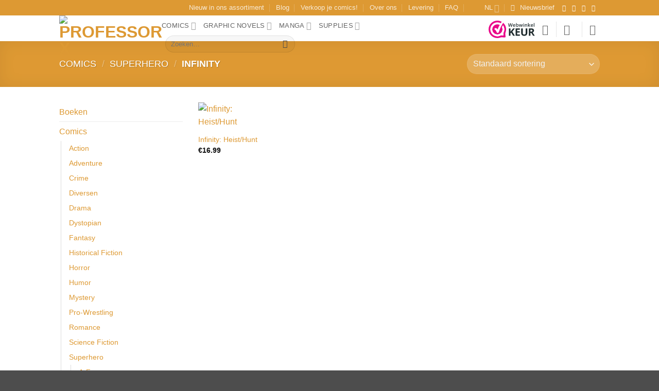

--- FILE ---
content_type: text/html; charset=UTF-8
request_url: https://professorx.nl/product-categorie/comics/superhero/infinity/
body_size: 83356
content:
<!DOCTYPE html><html lang="nl-NL" prefix="og: https://ogp.me/ns#" class="loading-site no-js bg-fill"><head><script data-no-optimize="1">var litespeed_docref=sessionStorage.getItem("litespeed_docref");litespeed_docref&&(Object.defineProperty(document,"referrer",{get:function(){return litespeed_docref}}),sessionStorage.removeItem("litespeed_docref"));</script> <meta charset="UTF-8" /><link rel="profile" href="http://gmpg.org/xfn/11" /><link rel="pingback" href="https://professorx.nl/xmlrpc.php" /> <script type="litespeed/javascript">document.documentElement.className=document.documentElement.className+' yes-js js_active js'</script> <script type="litespeed/javascript">(function(html){html.className=html.className.replace(/\bno-js\b/,'js')})(document.documentElement)</script>  <script data-cfasync="false" data-pagespeed-no-defer>var gtm4wp_datalayer_name = "dataLayer";
	var dataLayer = dataLayer || [];
	const gtm4wp_use_sku_instead = 1;
	const gtm4wp_currency = 'EUR';
	const gtm4wp_product_per_impression = 10;
	const gtm4wp_clear_ecommerce = false;
	const gtm4wp_datalayer_max_timeout = 2000;</script> <meta name="viewport" content="width=device-width, initial-scale=1" /><script type="litespeed/javascript">window._wca=window._wca||[]</script> <title>Infinity Comics Kopen? - Professor X - Comics &amp; Graphic Novels</title><meta name="description" content="Infinity comics vind je op ProfessorX.nl! ✓Gratis verzending vanaf €50 ✓Levering uit voorraad ✓Veilig betalen met iDeal, Klarna of Bancontact"/><meta name="robots" content="follow, index, max-snippet:-1, max-video-preview:-1, max-image-preview:large"/><link rel="canonical" href="https://professorx.nl/product-categorie/comics/superhero/infinity/" /><meta property="og:locale" content="nl_NL" /><meta property="og:type" content="article" /><meta property="og:title" content="Infinity Comics Kopen? - Professor X - Comics &amp; Graphic Novels" /><meta property="og:description" content="Infinity comics vind je op ProfessorX.nl! ✓Gratis verzending vanaf €50 ✓Levering uit voorraad ✓Veilig betalen met iDeal, Klarna of Bancontact" /><meta property="og:url" content="https://professorx.nl/product-categorie/comics/superhero/infinity/" /><meta property="og:site_name" content="Professor X" /><meta property="article:publisher" content="https://www.facebook.com/professorxnl" /><meta property="og:image" content="https://professorx.nl/wp-content/uploads/2020/02/logox.png" /><meta property="og:image:secure_url" content="https://professorx.nl/wp-content/uploads/2020/02/logox.png" /><meta property="og:image:width" content="227" /><meta property="og:image:height" content="251" /><meta property="og:image:alt" content="Professor X Comics logo" /><meta property="og:image:type" content="image/png" /><meta name="twitter:card" content="summary_large_image" /><meta name="twitter:title" content="Infinity Comics Kopen? - Professor X - Comics &amp; Graphic Novels" /><meta name="twitter:description" content="Infinity comics vind je op ProfessorX.nl! ✓Gratis verzending vanaf €50 ✓Levering uit voorraad ✓Veilig betalen met iDeal, Klarna of Bancontact" /><meta name="twitter:site" content="@professorxnl" /><meta name="twitter:image" content="https://professorx.nl/wp-content/uploads/2020/02/logox.png" /><meta name="twitter:label1" content="Producten" /><meta name="twitter:data1" content="1" /> <script type="application/ld+json" class="rank-math-schema">{"@context":"https://schema.org","@graph":[{"@type":"Organization","@id":"https://professorx.nl/#organization","name":"Professor X Comics","sameAs":["https://www.facebook.com/professorxnl","https://twitter.com/professorxnl"]},{"@type":"WebSite","@id":"https://professorx.nl/#website","url":"https://professorx.nl","name":"Professor X","publisher":{"@id":"https://professorx.nl/#organization"},"inLanguage":"nl-NL"},{"@type":"CollectionPage","@id":"https://professorx.nl/product-categorie/comics/superhero/infinity/#webpage","url":"https://professorx.nl/product-categorie/comics/superhero/infinity/","name":"Infinity Comics Kopen? - Professor X - Comics &amp; Graphic Novels","isPartOf":{"@id":"https://professorx.nl/#website"},"inLanguage":"nl-NL"}]}</script> <link rel='dns-prefetch' href='//stats.wp.com' /><link rel='dns-prefetch' href='//capi-automation.s3.us-east-2.amazonaws.com' /><link rel='prefetch' href='https://professorx.nl/wp-content/themes/flatsome/assets/js/flatsome.js?ver=e2eddd6c228105dac048' /><link rel='prefetch' href='https://professorx.nl/wp-content/themes/flatsome/assets/js/chunk.slider.js?ver=3.20.4' /><link rel='prefetch' href='https://professorx.nl/wp-content/themes/flatsome/assets/js/chunk.popups.js?ver=3.20.4' /><link rel='prefetch' href='https://professorx.nl/wp-content/themes/flatsome/assets/js/chunk.tooltips.js?ver=3.20.4' /><link rel='prefetch' href='https://professorx.nl/wp-content/themes/flatsome/assets/js/woocommerce.js?ver=1c9be63d628ff7c3ff4c' /><link rel="alternate" type="application/rss+xml" title="Professor X &raquo; feed" href="https://professorx.nl/feed/" /><link rel="alternate" type="application/rss+xml" title="Professor X &raquo; reacties feed" href="https://professorx.nl/comments/feed/" /><link rel="alternate" type="application/rss+xml" title="Professor X &raquo; Infinity Categorie feed" href="https://professorx.nl/product-categorie/comics/superhero/infinity/feed/" /><style id='wp-img-auto-sizes-contain-inline-css' type='text/css'>img:is([sizes=auto i],[sizes^="auto," i]){contain-intrinsic-size:3000px 1500px}
/*# sourceURL=wp-img-auto-sizes-contain-inline-css */</style><style id="litespeed-ccss">:root{--wp-block-synced-color:#7a00df;--wp-block-synced-color--rgb:122,0,223;--wp-bound-block-color:var(--wp-block-synced-color);--wp-editor-canvas-background:#ddd;--wp-admin-theme-color:#007cba;--wp-admin-theme-color--rgb:0,124,186;--wp-admin-theme-color-darker-10:#006ba1;--wp-admin-theme-color-darker-10--rgb:0,107,160.5;--wp-admin-theme-color-darker-20:#005a87;--wp-admin-theme-color-darker-20--rgb:0,90,135;--wp-admin-border-width-focus:2px}:root{--wp--preset--font-size--normal:16px;--wp--preset--font-size--huge:42px}.screen-reader-text{border:0;clip-path:inset(50%);height:1px;margin:-1px;overflow:hidden;padding:0;position:absolute;width:1px;word-wrap:normal!important}html :where([style*=border-width]){border-style:solid}.screen-reader-text{clip:rect(1px,1px,1px,1px);word-wrap:normal!important;border:0;clip-path:inset(50%);height:1px;margin:-1px;overflow:hidden;overflow-wrap:normal!important;padding:0;position:absolute!important;width:1px}:root{--wp--preset--aspect-ratio--square:1;--wp--preset--aspect-ratio--4-3:4/3;--wp--preset--aspect-ratio--3-4:3/4;--wp--preset--aspect-ratio--3-2:3/2;--wp--preset--aspect-ratio--2-3:2/3;--wp--preset--aspect-ratio--16-9:16/9;--wp--preset--aspect-ratio--9-16:9/16;--wp--preset--color--black:#000000;--wp--preset--color--cyan-bluish-gray:#abb8c3;--wp--preset--color--white:#ffffff;--wp--preset--color--pale-pink:#f78da7;--wp--preset--color--vivid-red:#cf2e2e;--wp--preset--color--luminous-vivid-orange:#ff6900;--wp--preset--color--luminous-vivid-amber:#fcb900;--wp--preset--color--light-green-cyan:#7bdcb5;--wp--preset--color--vivid-green-cyan:#00d084;--wp--preset--color--pale-cyan-blue:#8ed1fc;--wp--preset--color--vivid-cyan-blue:#0693e3;--wp--preset--color--vivid-purple:#9b51e0;--wp--preset--color--primary:#dd9933;--wp--preset--color--secondary:#000000;--wp--preset--color--success:#627D47;--wp--preset--color--alert:#b20000;--wp--preset--gradient--vivid-cyan-blue-to-vivid-purple:linear-gradient(135deg,rgb(6,147,227) 0%,rgb(155,81,224) 100%);--wp--preset--gradient--light-green-cyan-to-vivid-green-cyan:linear-gradient(135deg,rgb(122,220,180) 0%,rgb(0,208,130) 100%);--wp--preset--gradient--luminous-vivid-amber-to-luminous-vivid-orange:linear-gradient(135deg,rgb(252,185,0) 0%,rgb(255,105,0) 100%);--wp--preset--gradient--luminous-vivid-orange-to-vivid-red:linear-gradient(135deg,rgb(255,105,0) 0%,rgb(207,46,46) 100%);--wp--preset--gradient--very-light-gray-to-cyan-bluish-gray:linear-gradient(135deg,rgb(238,238,238) 0%,rgb(169,184,195) 100%);--wp--preset--gradient--cool-to-warm-spectrum:linear-gradient(135deg,rgb(74,234,220) 0%,rgb(151,120,209) 20%,rgb(207,42,186) 40%,rgb(238,44,130) 60%,rgb(251,105,98) 80%,rgb(254,248,76) 100%);--wp--preset--gradient--blush-light-purple:linear-gradient(135deg,rgb(255,206,236) 0%,rgb(152,150,240) 100%);--wp--preset--gradient--blush-bordeaux:linear-gradient(135deg,rgb(254,205,165) 0%,rgb(254,45,45) 50%,rgb(107,0,62) 100%);--wp--preset--gradient--luminous-dusk:linear-gradient(135deg,rgb(255,203,112) 0%,rgb(199,81,192) 50%,rgb(65,88,208) 100%);--wp--preset--gradient--pale-ocean:linear-gradient(135deg,rgb(255,245,203) 0%,rgb(182,227,212) 50%,rgb(51,167,181) 100%);--wp--preset--gradient--electric-grass:linear-gradient(135deg,rgb(202,248,128) 0%,rgb(113,206,126) 100%);--wp--preset--gradient--midnight:linear-gradient(135deg,rgb(2,3,129) 0%,rgb(40,116,252) 100%);--wp--preset--font-size--small:13px;--wp--preset--font-size--medium:20px;--wp--preset--font-size--large:36px;--wp--preset--font-size--x-large:42px;--wp--preset--spacing--20:0.44rem;--wp--preset--spacing--30:0.67rem;--wp--preset--spacing--40:1rem;--wp--preset--spacing--50:1.5rem;--wp--preset--spacing--60:2.25rem;--wp--preset--spacing--70:3.38rem;--wp--preset--spacing--80:5.06rem;--wp--preset--shadow--natural:6px 6px 9px rgba(0, 0, 0, 0.2);--wp--preset--shadow--deep:12px 12px 50px rgba(0, 0, 0, 0.4);--wp--preset--shadow--sharp:6px 6px 0px rgba(0, 0, 0, 0.2);--wp--preset--shadow--outlined:6px 6px 0px -3px rgb(255, 255, 255), 6px 6px rgb(0, 0, 0);--wp--preset--shadow--crisp:6px 6px 0px rgb(0, 0, 0)}:where(body){margin:0}body{padding-top:0;padding-right:0;padding-bottom:0;padding-left:0}a:where(:not(.wp-element-button)){text-decoration:none}.woocommerce form .form-row .required{visibility:visible}.wishlist-icon{position:relative}.trp-flag-image{border-radius:var(--flag-radius,0)!important;aspect-ratio:var(--aspect-ratio,4/3)!important;width:var(--flag-size,18px)!important;display:inline-block!important;height:auto!important}.trp-menu-ls-label .trp-flag-image{margin:-2px 3px}html{-ms-text-size-adjust:100%;-webkit-text-size-adjust:100%;font-family:sans-serif}body{margin:0}aside,footer,header,main,nav{display:block}template{display:none}a{background-color:#fff0}strong{font-weight:inherit;font-weight:bolder}img{border-style:none}svg:not(:root){overflow:hidden}button,input{font:inherit}button,input{overflow:visible}button{text-transform:none}[type=submit],button,html [type=button]{-webkit-appearance:button}button::-moz-focus-inner,input::-moz-focus-inner{border:0;padding:0}button:-moz-focusring,input:-moz-focusring{outline:1px dotted ButtonText}[type=checkbox]{box-sizing:border-box;padding:0}[type=search]{-webkit-appearance:textfield}[type=search]::-webkit-search-cancel-button,[type=search]::-webkit-search-decoration{-webkit-appearance:none}*,:after,:before,html{box-sizing:border-box}html{background-attachment:fixed}body{-webkit-font-smoothing:antialiased;-moz-osx-font-smoothing:grayscale;color:var(--fs-color-base)}img{display:inline-block;height:auto;max-width:100%;vertical-align:middle}p:empty{display:none}a,button,input{touch-action:manipulation}.col{margin:0;padding:0 15px 30px;position:relative;width:100%}.col-inner{background-position:50% 50%;background-repeat:no-repeat;background-size:cover;flex:1 0 auto;margin-left:auto;margin-right:auto;position:relative;width:100%}@media screen and (min-width:850px){.col:first-child .col-inner{margin-left:auto;margin-right:0}}@media screen and (max-width:849px){.col{padding-bottom:30px}}@media screen and (min-width:850px){.large-3{flex-basis:25%;max-width:25%}.large-9{flex-basis:75%;max-width:75%}}.container,.row{margin-left:auto;margin-right:auto;width:100%}.container{padding-left:15px;padding-right:15px}.container,.row{max-width:1080px}.flex-row{align-items:center;display:flex;flex-flow:row nowrap;justify-content:space-between;width:100%}.flex-row-col{display:flex;flex-direction:column;justify-content:flex-start}.header .flex-row{height:100%}.flex-col{max-height:100%}.flex-grow{-ms-flex-negative:1;-ms-flex-preferred-size:auto!important;flex:1}.flex-center{margin:0 auto}.flex-left{margin-right:auto}.flex-right{margin-left:auto}@media (max-width:849px){.medium-flex-wrap{flex-flow:column wrap}.medium-flex-wrap .flex-col{flex-grow:0;padding-bottom:5px;padding-top:5px;width:100%}}@media (-ms-high-contrast:none){.payment-icon svg{max-width:50px}.nav>li>a>i{top:-1px}}.row{display:flex;flex-flow:row wrap;width:100%}.row .container{padding-left:0;padding-right:0}.nav-dropdown{background-color:#fff;color:var(--fs-color-base);display:table;left:-99999px;margin:0;max-height:0;min-width:260px;opacity:0;padding:20px 0;position:absolute;text-align:left;visibility:hidden;z-index:9}.nav-dropdown:after{clear:both;content:"";display:block;height:0;visibility:hidden}.nav-dropdown li{display:block;margin:0;vertical-align:top}.nav-dropdown li ul{margin:0;padding:0}.nav-dropdown>li.html{min-width:260px}.nav-column li>a,.nav-dropdown>li>a{display:block;line-height:1.3;padding:10px 20px;width:auto}.nav-column>li:last-child:not(.nav-dropdown-col)>a,.nav-dropdown>li:last-child:not(.nav-dropdown-col)>a{border-bottom:0!important}.nav-dropdown>li.nav-dropdown-col{display:table-cell;min-width:160px;text-align:left;white-space:nowrap;width:160px}.nav-dropdown>li.nav-dropdown-col:not(:last-child){border-right:1px solid #fff0}.nav-dropdown .menu-item-has-children>a,.nav-dropdown .nav-dropdown-col>a{color:#000;font-size:.8em;font-weight:bolder;text-transform:uppercase}.nav-dropdown.nav-dropdown-simple>li.nav-dropdown-col{border-color:#f1f1f1}.nav-dropdown.nav-dropdown-simple li.html{padding:0 20px 10px}.nav-dropdown-has-arrow li.has-dropdown:after,.nav-dropdown-has-arrow li.has-dropdown:before{border:solid #fff0;bottom:-2px;content:"";height:0;left:50%;opacity:0;position:absolute;width:0;z-index:10}.nav-dropdown-has-arrow li.has-dropdown:after{border-color:#fff0 #fff0 #fff;border-width:8px;margin-left:-8px}.nav-dropdown-has-arrow li.has-dropdown:before{border-width:11px;margin-left:-11px;z-index:-999}.nav-dropdown-has-shadow .nav-dropdown{box-shadow:1px 1px 15px rgb(0 0 0/.15)}.nav-dropdown-has-arrow.nav-dropdown-has-border li.has-dropdown:before{border-bottom-color:#ddd}.nav-dropdown-has-border .nav-dropdown{border:2px solid #ddd}.label-hot.menu-item>a:after,.label-new.menu-item>a:after,.label-popular.menu-item>a:after,.label-sale.menu-item>a:after{background-color:#000;border-radius:2px;color:#fff;content:"";display:inline-block;font-size:9px;font-weight:bolder;letter-spacing:-.1px;line-height:9px;margin-left:4px;padding:2px 3px 3px;position:relative;text-transform:uppercase;top:-2px}.label-new.menu-item>a:after{background-color:var(--fs-color-primary)}.label-sale.menu-item>a:after{background-color:var(--fs-color-secondary)}.label-popular.menu-item>a:after{background-color:var(--fs-color-success)}.label-hot.menu-item>a:after{background-color:var(--fs-color-alert)}.nav p{margin:0;padding-bottom:0}.nav,.nav ul:not(.nav-dropdown){margin:0;padding:0}.nav{align-items:center;display:flex;flex-flow:row wrap;width:100%}.nav,.nav>li{position:relative}.nav>li{display:inline-block;list-style:none;margin:0 7px;padding:0}.nav>li>a{align-items:center;display:inline-flex;flex-wrap:wrap;padding:10px 0}.nav.nav-small>li>a{font-weight:400;padding-bottom:5px;padding-top:5px;vertical-align:top}.nav-small.nav>li.html{font-size:.75em}.nav-center{justify-content:center}.nav-left{justify-content:flex-start}.nav-right{justify-content:flex-end}@media (max-width:849px){.medium-nav-center{justify-content:center}}.nav-column>li>a,.nav-dropdown>li>a,.nav>li>a{color:rgb(74 74 74/.85)}.nav-column>li>a,.nav-dropdown>li>a{display:block}.nav li:first-child{margin-left:0!important}.nav li:last-child{margin-right:0!important}.nav-uppercase>li>a{font-weight:bolder;letter-spacing:.02em;text-transform:uppercase}@media (min-width:850px){.nav-divided>li{margin:0 .7em}.nav-divided>li+li>a:after{border-left:1px solid rgb(0 0 0/.1);content:"";height:15px;left:-1em;margin-top:-7px;position:absolute;top:50%;width:1px}}li.html form,li.html input{margin:0}.nav.nav-vertical{flex-flow:column}.nav.nav-vertical li{list-style:none;margin:0;width:100%}.nav-vertical li li{font-size:1em;padding-left:.5em}.nav-vertical>li{align-items:center;display:flex;flex-flow:row wrap}.nav-vertical>li ul{width:100%}.nav-vertical>li>a,.nav-vertical>li>ul>li a{align-items:center;display:flex;flex-grow:1;width:auto}.nav-vertical>li.html{padding-bottom:1em;padding-top:1em}.nav-vertical>li>ul li a{color:#4a4a4a}.nav-vertical>li>ul{margin:0 0 2em;padding-left:1em}.nav .children{left:-99999px;opacity:0;position:fixed;transform:translateX(-10px)}@media (prefers-reduced-motion){.nav .children{opacity:1;transform:none}}.nav-sidebar.nav-vertical>li+li{border-top:1px solid #ececec}.nav-vertical>li+li{border-top:1px solid #ececec}.banner{background-color:var(--fs-color-primary);min-height:30px;position:relative;width:100%}.banner-bg{overflow:hidden}.banner-layers{height:100%;max-height:100%;position:relative}@media (max-width:549px){.banner-layers{-webkit-overflow-scrolling:touch;overflow:auto}}.banner-layers>*{position:absolute!important}.banner-bg :is(img,picture,video){height:100%;left:0;-o-object-fit:cover;object-fit:cover;-o-object-position:50% 50%;object-position:50% 50%;position:absolute;top:0;width:100%}.button,button,input[type=submit]{background-color:#fff0;border:1px solid #fff0;border-radius:0;box-sizing:border-box;color:currentColor;display:inline-block;font-size:.97em;font-weight:bolder;letter-spacing:.03em;line-height:2.4em;margin-right:1em;margin-top:0;max-width:100%;min-height:2.5em;min-width:24px;padding:0 1.2em;position:relative;text-align:center;text-decoration:none;text-rendering:optimizeLegibility;text-shadow:none;text-transform:uppercase;vertical-align:middle}.button.is-outline{line-height:2.19em}.button,input[type=submit]{background-color:var(--fs-color-primary);border-color:rgb(0 0 0/.05);color:#fff}.button.is-outline{background-color:#fff0;border:2px solid}.dark input[type=submit]{color:#fff}.is-outline{color:silver}.primary,input[type=submit]{background-color:var(--fs-color-primary)}.secondary{background-color:var(--fs-color-secondary)}.text-center .button:first-of-type{margin-left:0!important}.text-center .button:last-of-type{margin-right:0!important}.flex-col .button,.flex-col button,.flex-col input{margin-bottom:0}.is-divider{background-color:rgb(0 0 0/.1);display:block;height:3px;margin:1em 0;max-width:30px;width:100%}form{margin-bottom:0}input[type=email],input[type=password],input[type=search],input[type=text]{background-color:#fff;border:1px solid #ddd;border-radius:0;box-shadow:inset 0 1px 2px rgb(0 0 0/.1);box-sizing:border-box;color:#333;font-size:.97em;height:2.507em;max-width:100%;padding:0 .75em;vertical-align:middle;width:100%}@media (max-width:849px){input[type=email],input[type=password],input[type=search],input[type=text]{font-size:1rem}}input[type=email],input[type=search],input[type=text]{-webkit-appearance:none;-moz-appearance:none;appearance:none}label{display:block;font-size:.9em;font-weight:700;margin-bottom:.4em}input[type=checkbox]{display:inline;font-size:16px;margin-right:10px}.form-flat input:not([type=submit]){background-color:rgb(0 0 0/.03);border-color:rgb(0 0 0/.09);border-radius:99px;box-shadow:none;color:currentColor!important}.form-flat button,.form-flat input{border-radius:99px}.form-flat .flex-row .flex-col{padding-right:4px}.form-flat .button.icon{background-color:transparent!important;border-color:transparent!important;box-shadow:none;color:currentColor!important}.links>li>a:before,i[class*=" icon-"],i[class^=icon-]{speak:none!important;display:inline-block;font-display:block;font-family:fl-icons!important;font-style:normal!important;font-variant:normal!important;font-weight:400!important;line-height:1.2;margin:0;padding:0;position:relative;text-transform:none!important}.button i,button i{top:-1.5px;vertical-align:middle}a.icon:not(.button){font-family:sans-serif;font-size:1.2em;margin-left:.25em;margin-right:.25em}.header a.icon:not(.button){margin-left:.3em;margin-right:.3em}.header .nav-small a.icon:not(.button){font-size:1em}.button.icon{display:inline-block;margin-left:.12em;margin-right:.12em;min-width:2.5em;padding-left:.6em;padding-right:.6em}.button.icon i{font-size:1.2em}.button.icon.circle{padding-left:0;padding-right:0}.button.icon.circle>i{margin:0 8px}.button.icon.circle>i:only-child{margin:0}.nav>li>a>i{font-size:20px;vertical-align:middle}.nav>li>a>i+span{margin-left:5px}.nav>li>a>span+i{margin-left:5px}.nav-small>li>a>i{font-size:1em}.nav>li>a>i.icon-search{font-size:1.2em}.nav>li>a>i.icon-menu{font-size:1.9em}.nav>li.has-icon>a>i{min-width:1em}.nav-vertical>li>a>i{font-size:16px;opacity:.6}.has-dropdown .icon-angle-down{font-size:16px;margin-left:.2em;opacity:.6}[data-icon-label]{position:relative}[data-icon-label="0"]:after{display:none}[data-icon-label]:after{background-color:var(--fs-color-secondary);border-radius:99px;box-shadow:1px 1px 3px 0 rgb(0 0 0/.3);color:#fff;content:attr(data-icon-label);font-family:Arial,Sans-serif!important;font-size:11px;font-style:normal;font-weight:bolder;height:17px;letter-spacing:-.5px;line-height:17px;min-width:17px;opacity:.9;padding-left:2px;padding-right:2px;position:absolute;right:-10px;text-align:center;top:-10px;z-index:1}img{opacity:1}.overlay{background-color:rgb(0 0 0/.15);height:100%;left:-1px;right:-1px;top:0}.overlay{bottom:0;position:absolute}.lightbox-content{background-color:#fff;box-shadow:3px 3px 20px 0 rgb(0 0 0/.15);margin:0 auto;max-width:875px;position:relative}.lightbox-content .lightbox-inner{padding:30px 20px}.mfp-hide{display:none!important}label{color:#222}.text-box{max-height:100%}.text-box .text-box-content{backface-visibility:hidden;position:relative;z-index:10}a{color:var(--fs-experimental-link-color);text-decoration:none}a.plain{color:currentColor}.dark a{color:currentColor}ul.links{font-size:.85em;margin:5px 0}ul.links li{display:inline-block;margin:0 .4em}ul.links li a{color:currentColor}ul.links li:before{display:inline-block;font-family:fl-icons;margin-right:5px}ul.links li:first-child{margin-left:0}ul.links li:last-child{margin-right:0}ul{list-style:disc}ul{margin-top:0;padding:0}ul ul{margin:1.5em 0 1.5em 3em}li{margin-bottom:.6em}.col-inner ul li{margin-left:1.3em}.button,button,input{margin-bottom:1em}form,p,ul{margin-bottom:1.3em}form p{margin-bottom:.5em}body{line-height:1.6}h2,h3{color:#555;margin-bottom:.5em;margin-top:0;text-rendering:optimizeSpeed;width:100%}h2{line-height:1.3}h2{font-size:1.6em}.h3,h3{font-size:1.25em}@media (max-width:549px){h2{font-size:1.2em}h3{font-size:1em}}p{margin-top:0}p.lead{font-size:1.3em}.uppercase{letter-spacing:.05em;line-height:1.05;text-transform:uppercase}.is-normal{font-weight:400}.uppercase{line-height:1.2;text-transform:uppercase}.is-large{font-size:1.15em}.is-small{font-size:.8em}@media (max-width:549px){.is-large{font-size:1em}}.banner h3{font-size:2em}.banner h3{font-weight:400;line-height:1;margin-bottom:.2em;margin-top:.2em;padding:0}.banner p{margin-bottom:1em;margin-top:1em;padding:0}.nav>li>a{font-size:.8em}.nav>li.html{font-size:.85em}.clearfix:after,.container:after,.row:after{clear:both;content:"";display:table}@media (max-width:549px){.small-text-center{float:none!important;text-align:center!important;width:100%!important}}@media (min-width:850px){.show-for-medium{display:none!important}}@media (max-width:849px){.hide-for-medium{display:none!important}.medium-text-center .pull-left,.medium-text-center .pull-right{float:none}.medium-text-center{float:none!important;text-align:center!important;width:100%!important}}.full-width{display:block;max-width:100%!important;padding-left:0!important;padding-right:0!important;width:100%!important}.pull-right{margin-right:0!important}.pull-left{margin-left:0!important}.mb-0{margin-bottom:0!important}.ml-0{margin-left:0!important}.pb{padding-bottom:30px}.pt{padding-top:30px}.inner-padding{padding:30px}.text-left{text-align:left}.text-center{text-align:center}.text-center .is-divider,.text-center>div{margin-left:auto;margin-right:auto}.relative{position:relative!important}.fixed{position:fixed!important;z-index:12}.bottom,.fill{bottom:0}.fill{height:100%;left:0;margin:0!important;padding:0!important;position:absolute;right:0;top:0}.pull-right{float:right}.pull-left{float:left}.bg-fill{background-position:50% 50%;background-repeat:no-repeat!important;background-size:cover!important}.circle{border-radius:999px!important;-o-object-fit:cover;object-fit:cover}.z-1{z-index:21}.z-top{z-index:9995}.flex{display:flex}.inline-block{display:inline-block}.no-scrollbar{-ms-overflow-style:-ms-autohiding-scrollbar;scrollbar-width:none}.no-scrollbar::-webkit-scrollbar{height:0!important;width:0!important}.screen-reader-text{clip:rect(1px,1px,1px,1px);height:1px;overflow:hidden;position:absolute!important;width:1px}@media screen and (max-width:549px){.x10{left:10%}.y50{top:50.3%;transform:translateY(-50%)}}@media screen and (min-width:550px) and (max-width:849px){.md-x10{left:10%}.md-y50{top:50%;transform:translateY(-50%)!important}}@media screen and (min-width:850px){.lg-x10{left:10%}.lg-y50{top:50%;transform:translateY(-50%)!important}}.res-text{font-size:11px}@media screen and (min-width:550px){.res-text{font-size:1.8vw}}@media screen and (min-width:850px){.res-text{font-size:16px}}@media (prefers-reduced-motion:no-preference){[data-animate]{animation-fill-mode:forwards;-webkit-backface-visibility:hidden;opacity:0!important;will-change:filter,transform,opacity}[data-animate]:not([data-animate-transform]){transform:none!important}[data-animate=fadeInUp]{transform:translate3d(0,70px,0)}}.is-border{border:1px solid #ececec;border-radius:0;bottom:0;left:0;margin:0;position:absolute;right:0;top:0}.is-dashed{border-style:dashed}[data-parallax-container]{overflow:hidden}@media (prefers-reduced-motion:no-preference){[data-parallax]{will-change:transform!important}[data-parallax]:not(.parallax-active){opacity:0}}.dark,.dark p{color:#f1f1f1}.dark h3,.dark label{color:#fff}.nav-dark .nav>li>a{color:hsl(0 0% 100%/.8)}.nav-dark .nav-divided>li+li>a:after{border-color:hsl(0 0% 100%/.2)}.nav-dark .nav>li.html{color:#fff}:root{--flatsome-scroll-padding-top:calc(var(--flatsome--header--sticky-height, 0px) + var(--wp-admin--admin-bar--height, 0px))}html{overflow-x:hidden;scroll-padding-top:var(--flatsome-scroll-padding-top)}@supports (overflow:clip){body{overflow-x:clip}}#main,#wrapper{background-color:#fff;position:relative}.header,.header-wrapper{background-position:50%0;background-size:cover;position:relative;width:100%;z-index:1001}.header-bg-color{background-color:hsl(0 0% 100%/.9)}.header-top{align-items:center;display:flex;flex-wrap:no-wrap}.header-bg-color,.header-bg-image{background-position:50%0}.header-top{background-color:var(--fs-color-primary);min-height:20px;position:relative;z-index:11}.header-main{position:relative;z-index:10}.nav>li.header-divider{border-left:1px solid rgb(0 0 0/.1);height:30px;margin:0 7.5px;position:relative;vertical-align:middle}.widget{margin-bottom:1.5em}.widget ul{margin:0}.widget li{list-style:none}.widget>ul>li{list-style:none;margin:0;text-align:left}.widget>ul>li li{list-style:none}.widget>ul>li>a{display:inline-block;flex:1;padding:6px 0}.widget>ul>li:before{display:inline-block;font-family:fl-icons;margin-right:6px;opacity:.6}.widget>ul>li li>a{display:inline-block;font-size:.9em;padding:3px 0}.widget>ul>li+li{border-top:1px solid #ececec}.widget>ul>li ul{border-left:1px solid #ddd;display:none;margin:0 0 10px 3px;padding-left:15px;width:100%}.widget>ul>li ul li{border:0;margin:0}.breadcrumbs{color:#222;font-weight:700;letter-spacing:0;padding:0}.breadcrumbs .divider{font-weight:300;margin:0 .3em;opacity:.35;position:relative;top:0}.dark .breadcrumbs{color:#fff}.footer-wrapper{position:relative;width:100%}.footer-secondary{padding:7.5px 0}.absolute-footer,html{background-color:#4d4d4d}.absolute-footer{color:rgb(0 0 0/.5);font-size:.9em;padding:10px 0 15px}.absolute-footer.dark{color:hsl(0 0% 100%/.8)}.absolute-footer ul{border-bottom:1px solid #ddd;opacity:.8;padding-bottom:5px}.absolute-footer.dark ul{border-color:hsl(0 0% 100%/.08)}.back-to-top{bottom:20px;margin:0;opacity:0;right:20px;transform:translateY(30%)}.logo{line-height:1;margin:0}.logo a{color:var(--fs-color-primary);display:block;font-size:32px;font-weight:bolder;margin:0;text-decoration:none;text-transform:uppercase}.logo img{display:block;width:auto}.header-logo-dark{display:none!important}.logo-left .logo{margin-left:0;margin-right:30px}@media screen and (max-width:849px){.header-inner .nav{flex-wrap:nowrap}.medium-logo-center .flex-left{flex:1 1 0%;order:1}.medium-logo-center .logo{margin:0 15px;order:2;text-align:center}.medium-logo-center .logo img{margin:0 auto}.medium-logo-center .flex-right{flex:1 1 0%;order:3}}.page-title{position:relative}.page-title-bg{overflow:hidden}.title-overlay{background-color:rgb(0 0 0/.25)}.page-title-inner{min-height:60px;padding-top:20px;position:relative}.featured-title{background-color:var(--fs-color-primary);text-shadow:1px 1px 1px rgb(0 0 0/.2)}.featured-title .page-title-inner{padding-bottom:20px}.featured-title .page-title-bg{box-shadow:inset 0 0 30px 0 rgb(0 0 0/.1)}.payment-icons .payment-icon{background-color:rgb(0 0 0/.1);border-radius:5px;display:inline-block;margin:3px 3px 0;opacity:.6;padding:3px 5px 5px}.payment-icons .payment-icon svg{height:20px;vertical-align:middle;width:auto!important}.dark .payment-icons .payment-icon{background-color:hsl(0 0% 100%/.1)}.dark .payment-icons .payment-icon svg{--fill:#fff;fill:var(--fill)}.sidebar-menu .search-form{display:block!important}.searchform-wrapper form{margin-bottom:0}.sidebar-menu .search-form{padding:5px 0;width:100%}.searchform{position:relative}.searchform .button.icon{margin:0}.searchform .button.icon i{font-size:1.2em}.searchform-wrapper{width:100%}.searchform-wrapper.form-flat .flex-col:last-of-type{margin-left:-2.9em}@media (max-width:849px){.searchform-wrapper{font-size:1rem}}.header .search-form .live-search-results{background-color:hsl(0 0% 100%/.95);box-shadow:0 0 10px 0 rgb(0 0 0/.1);color:#111;left:0;position:absolute;right:0;text-align:left;top:105%}.header li .html .live-search-results{background-color:#fff0;box-shadow:none;position:relative;top:0}.icon-user:before{content:""}.icon-shopping-cart:before{content:""}.icon-menu:before{content:""}.icon-equalizer:before{content:""}.icon-heart:before{content:""}.icon-angle-up:before{content:""}.icon-angle-down:before{content:""}.icon-x:before{content:""}.icon-envelop:before{content:""}.icon-facebook:before{content:""}.icon-instagram:before{content:""}.icon-search:before{content:""}.social-icons{color:#999;display:inline-block;font-size:.85em;vertical-align:middle}.html .social-icons{font-size:1em}.social-icons i{min-width:1em}.nav-dark .social-icons{color:#fff}.category-page-row{padding-top:30px}@media (max-width:849px){.category-filter-row{padding:10px 0}}.filter-button{display:inline-block;margin-top:.5em}.widget_product_categories>ul>li{align-items:center;display:flex;flex-flow:row wrap}.woocommerce-form-login .button{margin-bottom:0}.form-row-wide{clear:both}.message-wrapper{margin:0;padding-bottom:.5em}.woocommerce-form input[type=password]{padding:0 2em 0 .75em}#login-form-popup .woocommerce-form{margin-bottom:0}#login-form-popup:not(:has(.account-register-inner)){max-width:440px}#login-form-popup .account-container.lightbox-inner>.account-login-inner{padding-left:15px;padding-right:15px}.woocommerce-mini-cart__empty-message{text-align:center}.cart-popup-title>span{display:block;font-size:1.125em}.cart-popup-inner{display:flex;flex-direction:column;padding-bottom:0}.cart-popup-inner>:last-child{margin-bottom:30px}.cart-popup-inner .widget_shopping_cart{margin-bottom:0}.cart-popup-inner .widget_shopping_cart,.cart-popup-inner .widget_shopping_cart_content{display:flex;flex:1;flex-direction:column}@media (min-height:500px){.cart-popup-inner--sticky{min-height:calc(100vh - var(--wp-admin--admin-bar--height, 0px))}}.ux-mini-cart-empty{gap:30px;padding:15px 0}.ux-mini-cart-empty .woocommerce-mini-cart__empty-message{margin-bottom:0}:root{--primary-color:#dd9933;--fs-color-primary:#dd9933;--fs-color-secondary:#000000;--fs-color-success:#627D47;--fs-color-alert:#b20000;--fs-color-base:#4a4a4a;--fs-experimental-link-color:#dd9933;--fs-experimental-link-color-hover:#111}.header-main{height:50px}#logo img{max-height:50px}#logo{width:169px}.header-top{min-height:30px}.search-form{width:40%}.header-bg-color{background-color:rgb(255 255 255/.9)}.top-bar-nav>li>a{line-height:16px}.header-main .nav>li>a{line-height:16px}@media (max-width:549px){.header-main{height:70px}#logo img{max-height:70px}}.nav-dropdown-has-arrow.nav-dropdown-has-border li.has-dropdown:before{border-bottom-color:#FFF}.nav .nav-dropdown{border-color:#FFF}.nav-dropdown{font-size:100%}.nav-dropdown-has-arrow li.has-dropdown:after{border-bottom-color:#FFF}.nav .nav-dropdown{background-color:#FFF}body{font-size:100%}@media screen and (max-width:549px){body{font-size:100%}}body{font-family:Lato,sans-serif}body{font-weight:400;font-style:normal}.nav>li>a{font-family:Bangers,sans-serif}.nav>li>a{font-weight:400;font-style:normal}h2,h3,.heading-font{font-family:Bangers,sans-serif}h2,h3,.heading-font{font-weight:400;font-style:normal}.shop-page-title.featured-title .title-overlay{background-color:rgb(221 153 51/.3)}[data-icon-label]:after{background-color:#dd9933!important}.label-new.menu-item>a:after{content:"Nieuw"}.label-hot.menu-item>a:after{content:"Hot"}.label-sale.menu-item>a:after{content:"Aanbieding"}.label-popular.menu-item>a:after{content:"Populair"}@media screen and (max-width:499px){.mailpoet_form{box-sizing:border-box}}.mailpoet_form .mailpoet_submit,.mailpoet_form .mailpoet_paragraph,.mailpoet_form .mailpoet_text,.mailpoet_form .mailpoet_message{max-width:100%}@media screen and (max-width:499px){.mailpoet_form .mailpoet_submit,.mailpoet_form .mailpoet_paragraph,.mailpoet_form .mailpoet_text,.mailpoet_form .mailpoet_message{font-size:16px!important;line-height:1.4!important}}.mailpoet_form .mailpoet_submit{white-space:normal;word-wrap:break-word}.mailpoet_form_loading{display:none;text-align:center;width:30px}.mailpoet_form_loading>span{animation:mailpoet-bouncedelay 1.4s infinite ease-in-out both;background-color:#5b5b5b;border-radius:100%;display:inline-block;height:5px;width:5px}.mailpoet_form_loading .mailpoet_bounce1{animation-delay:-0.32s}.mailpoet_form_loading .mailpoet_bounce2{animation-delay:-0.16s;margin:0 7px}@keyframes mailpoet-bouncedelay{0%,80%,100%{transform:scale(0)}40%{transform:scale(1)}}.mailpoet_form .mailpoet_paragraph{margin-bottom:20px}.mailpoet_form_column:not(:first-child){margin-left:20px}@media screen and (min-width:500px){div.mailpoet_form:not(.mailpoet_form_fixed_bar) .mailpoet_paragraph:last-child{margin-bottom:0}}.mailpoet_form_columns_container{container-name:columns;container-type:inline-size}.mailpoet_form_columns{display:flex;flex-wrap:nowrap}.mailpoet_form_column{container-name:column;container-type:inline-size;display:flex;flex-direction:column;flex-grow:1}.mailpoet_form_popup_overlay{background-color:#000;display:none;height:100%;left:0;margin:0;max-width:100%!important;opacity:.7;position:fixed;top:0;width:100%!important;z-index:100000}.mailpoet_message{clear:both}#mailpoet_form_6 .mailpoet_form_column:not(:first-child){margin-left:20px}#mailpoet_form_6 .mailpoet_paragraph{line-height:20px;margin-bottom:20px}#mailpoet_form_6 .mailpoet_text{display:block}#mailpoet_form_6 .mailpoet_text{width:200px}#mailpoet_form_6 .mailpoet_form_loading{width:30px;text-align:center;line-height:normal}#mailpoet_form_6 .mailpoet_form_loading>span{width:5px;height:5px;background-color:#5b5b5b}#mailpoet_form_6{border:0 solid #000;border-radius:0;background:#fff;color:#000;text-align:left}#mailpoet_form_6 form.mailpoet_form{padding:20px}#mailpoet_form_6{width:100%}#mailpoet_form_6 .mailpoet_message{margin:0;padding:0 20px}#mailpoet_form_6 .mailpoet_validate_success{color:#000}@media (max-width:500px){#mailpoet_form_6{background:#fff}}@media (max-width:500px){#mailpoet_form_6 .mailpoet_form_column:last-child .mailpoet_paragraph:last-child{margin-bottom:0}}#text-box-50091210{width:60%}#text-box-50091210 .text-box-content{font-size:100%}@media (min-width:550px){#text-box-50091210{width:50%}}#banner-1061210131{padding-top:500px}#banner-1061210131 .overlay{background-color:rgb(0 0 0/.4)}</style><link rel="preload" data-asynced="1" data-optimized="2" as="style" onload="this.onload=null;this.rel='stylesheet'" href="https://professorx.nl/wp-content/litespeed/css/a20803b41a2a6927ca20a7caab695d0c.css?ver=0f50c" /><script data-optimized="1" type="litespeed/javascript" data-src="https://professorx.nl/wp-content/plugins/litespeed-cache/assets/js/css_async.min.js"></script> <style id='wp-block-library-inline-css' type='text/css'>:root{--wp-block-synced-color:#7a00df;--wp-block-synced-color--rgb:122,0,223;--wp-bound-block-color:var(--wp-block-synced-color);--wp-editor-canvas-background:#ddd;--wp-admin-theme-color:#007cba;--wp-admin-theme-color--rgb:0,124,186;--wp-admin-theme-color-darker-10:#006ba1;--wp-admin-theme-color-darker-10--rgb:0,107,160.5;--wp-admin-theme-color-darker-20:#005a87;--wp-admin-theme-color-darker-20--rgb:0,90,135;--wp-admin-border-width-focus:2px}@media (min-resolution:192dpi){:root{--wp-admin-border-width-focus:1.5px}}.wp-element-button{cursor:pointer}:root .has-very-light-gray-background-color{background-color:#eee}:root .has-very-dark-gray-background-color{background-color:#313131}:root .has-very-light-gray-color{color:#eee}:root .has-very-dark-gray-color{color:#313131}:root .has-vivid-green-cyan-to-vivid-cyan-blue-gradient-background{background:linear-gradient(135deg,#00d084,#0693e3)}:root .has-purple-crush-gradient-background{background:linear-gradient(135deg,#34e2e4,#4721fb 50%,#ab1dfe)}:root .has-hazy-dawn-gradient-background{background:linear-gradient(135deg,#faaca8,#dad0ec)}:root .has-subdued-olive-gradient-background{background:linear-gradient(135deg,#fafae1,#67a671)}:root .has-atomic-cream-gradient-background{background:linear-gradient(135deg,#fdd79a,#004a59)}:root .has-nightshade-gradient-background{background:linear-gradient(135deg,#330968,#31cdcf)}:root .has-midnight-gradient-background{background:linear-gradient(135deg,#020381,#2874fc)}:root{--wp--preset--font-size--normal:16px;--wp--preset--font-size--huge:42px}.has-regular-font-size{font-size:1em}.has-larger-font-size{font-size:2.625em}.has-normal-font-size{font-size:var(--wp--preset--font-size--normal)}.has-huge-font-size{font-size:var(--wp--preset--font-size--huge)}.has-text-align-center{text-align:center}.has-text-align-left{text-align:left}.has-text-align-right{text-align:right}.has-fit-text{white-space:nowrap!important}#end-resizable-editor-section{display:none}.aligncenter{clear:both}.items-justified-left{justify-content:flex-start}.items-justified-center{justify-content:center}.items-justified-right{justify-content:flex-end}.items-justified-space-between{justify-content:space-between}.screen-reader-text{border:0;clip-path:inset(50%);height:1px;margin:-1px;overflow:hidden;padding:0;position:absolute;width:1px;word-wrap:normal!important}.screen-reader-text:focus{background-color:#ddd;clip-path:none;color:#444;display:block;font-size:1em;height:auto;left:5px;line-height:normal;padding:15px 23px 14px;text-decoration:none;top:5px;width:auto;z-index:100000}html :where(.has-border-color){border-style:solid}html :where([style*=border-top-color]){border-top-style:solid}html :where([style*=border-right-color]){border-right-style:solid}html :where([style*=border-bottom-color]){border-bottom-style:solid}html :where([style*=border-left-color]){border-left-style:solid}html :where([style*=border-width]){border-style:solid}html :where([style*=border-top-width]){border-top-style:solid}html :where([style*=border-right-width]){border-right-style:solid}html :where([style*=border-bottom-width]){border-bottom-style:solid}html :where([style*=border-left-width]){border-left-style:solid}html :where(img[class*=wp-image-]){height:auto;max-width:100%}:where(figure){margin:0 0 1em}html :where(.is-position-sticky){--wp-admin--admin-bar--position-offset:var(--wp-admin--admin-bar--height,0px)}@media screen and (max-width:600px){html :where(.is-position-sticky){--wp-admin--admin-bar--position-offset:0px}}

/*# sourceURL=wp-block-library-inline-css */</style><style id='yith-wcwl-main-inline-css' type='text/css'>:root { --rounded-corners-radius: 16px; --color-add-to-cart-background: #333333; --color-add-to-cart-text: #FFFFFF; --color-add-to-cart-border: #333333; --color-add-to-cart-background-hover: #4F4F4F; --color-add-to-cart-text-hover: #FFFFFF; --color-add-to-cart-border-hover: #4F4F4F; --add-to-cart-rounded-corners-radius: 16px; --color-button-style-1-background: #333333; --color-button-style-1-text: #FFFFFF; --color-button-style-1-border: #333333; --color-button-style-1-background-hover: #4F4F4F; --color-button-style-1-text-hover: #FFFFFF; --color-button-style-1-border-hover: #4F4F4F; --color-button-style-2-background: #333333; --color-button-style-2-text: #FFFFFF; --color-button-style-2-border: #333333; --color-button-style-2-background-hover: #4F4F4F; --color-button-style-2-text-hover: #FFFFFF; --color-button-style-2-border-hover: #4F4F4F; --color-wishlist-table-background: #FFFFFF; --color-wishlist-table-text: #6d6c6c; --color-wishlist-table-border: #FFFFFF; --color-headers-background: #F4F4F4; --color-share-button-color: #FFFFFF; --color-share-button-color-hover: #FFFFFF; --color-fb-button-background: #39599E; --color-fb-button-background-hover: #595A5A; --color-tw-button-background: #45AFE2; --color-tw-button-background-hover: #595A5A; --color-pr-button-background: #AB2E31; --color-pr-button-background-hover: #595A5A; --color-em-button-background: #FBB102; --color-em-button-background-hover: #595A5A; --color-wa-button-background: #00A901; --color-wa-button-background-hover: #595A5A; --feedback-duration: 3s } 
/*# sourceURL=yith-wcwl-main-inline-css */</style><style id='global-styles-inline-css' type='text/css'>:root{--wp--preset--aspect-ratio--square: 1;--wp--preset--aspect-ratio--4-3: 4/3;--wp--preset--aspect-ratio--3-4: 3/4;--wp--preset--aspect-ratio--3-2: 3/2;--wp--preset--aspect-ratio--2-3: 2/3;--wp--preset--aspect-ratio--16-9: 16/9;--wp--preset--aspect-ratio--9-16: 9/16;--wp--preset--color--black: #000000;--wp--preset--color--cyan-bluish-gray: #abb8c3;--wp--preset--color--white: #ffffff;--wp--preset--color--pale-pink: #f78da7;--wp--preset--color--vivid-red: #cf2e2e;--wp--preset--color--luminous-vivid-orange: #ff6900;--wp--preset--color--luminous-vivid-amber: #fcb900;--wp--preset--color--light-green-cyan: #7bdcb5;--wp--preset--color--vivid-green-cyan: #00d084;--wp--preset--color--pale-cyan-blue: #8ed1fc;--wp--preset--color--vivid-cyan-blue: #0693e3;--wp--preset--color--vivid-purple: #9b51e0;--wp--preset--color--primary: #dd9933;--wp--preset--color--secondary: #000000;--wp--preset--color--success: #627D47;--wp--preset--color--alert: #b20000;--wp--preset--gradient--vivid-cyan-blue-to-vivid-purple: linear-gradient(135deg,rgb(6,147,227) 0%,rgb(155,81,224) 100%);--wp--preset--gradient--light-green-cyan-to-vivid-green-cyan: linear-gradient(135deg,rgb(122,220,180) 0%,rgb(0,208,130) 100%);--wp--preset--gradient--luminous-vivid-amber-to-luminous-vivid-orange: linear-gradient(135deg,rgb(252,185,0) 0%,rgb(255,105,0) 100%);--wp--preset--gradient--luminous-vivid-orange-to-vivid-red: linear-gradient(135deg,rgb(255,105,0) 0%,rgb(207,46,46) 100%);--wp--preset--gradient--very-light-gray-to-cyan-bluish-gray: linear-gradient(135deg,rgb(238,238,238) 0%,rgb(169,184,195) 100%);--wp--preset--gradient--cool-to-warm-spectrum: linear-gradient(135deg,rgb(74,234,220) 0%,rgb(151,120,209) 20%,rgb(207,42,186) 40%,rgb(238,44,130) 60%,rgb(251,105,98) 80%,rgb(254,248,76) 100%);--wp--preset--gradient--blush-light-purple: linear-gradient(135deg,rgb(255,206,236) 0%,rgb(152,150,240) 100%);--wp--preset--gradient--blush-bordeaux: linear-gradient(135deg,rgb(254,205,165) 0%,rgb(254,45,45) 50%,rgb(107,0,62) 100%);--wp--preset--gradient--luminous-dusk: linear-gradient(135deg,rgb(255,203,112) 0%,rgb(199,81,192) 50%,rgb(65,88,208) 100%);--wp--preset--gradient--pale-ocean: linear-gradient(135deg,rgb(255,245,203) 0%,rgb(182,227,212) 50%,rgb(51,167,181) 100%);--wp--preset--gradient--electric-grass: linear-gradient(135deg,rgb(202,248,128) 0%,rgb(113,206,126) 100%);--wp--preset--gradient--midnight: linear-gradient(135deg,rgb(2,3,129) 0%,rgb(40,116,252) 100%);--wp--preset--font-size--small: 13px;--wp--preset--font-size--medium: 20px;--wp--preset--font-size--large: 36px;--wp--preset--font-size--x-large: 42px;--wp--preset--spacing--20: 0.44rem;--wp--preset--spacing--30: 0.67rem;--wp--preset--spacing--40: 1rem;--wp--preset--spacing--50: 1.5rem;--wp--preset--spacing--60: 2.25rem;--wp--preset--spacing--70: 3.38rem;--wp--preset--spacing--80: 5.06rem;--wp--preset--shadow--natural: 6px 6px 9px rgba(0, 0, 0, 0.2);--wp--preset--shadow--deep: 12px 12px 50px rgba(0, 0, 0, 0.4);--wp--preset--shadow--sharp: 6px 6px 0px rgba(0, 0, 0, 0.2);--wp--preset--shadow--outlined: 6px 6px 0px -3px rgb(255, 255, 255), 6px 6px rgb(0, 0, 0);--wp--preset--shadow--crisp: 6px 6px 0px rgb(0, 0, 0);}:where(body) { margin: 0; }.wp-site-blocks > .alignleft { float: left; margin-right: 2em; }.wp-site-blocks > .alignright { float: right; margin-left: 2em; }.wp-site-blocks > .aligncenter { justify-content: center; margin-left: auto; margin-right: auto; }:where(.is-layout-flex){gap: 0.5em;}:where(.is-layout-grid){gap: 0.5em;}.is-layout-flow > .alignleft{float: left;margin-inline-start: 0;margin-inline-end: 2em;}.is-layout-flow > .alignright{float: right;margin-inline-start: 2em;margin-inline-end: 0;}.is-layout-flow > .aligncenter{margin-left: auto !important;margin-right: auto !important;}.is-layout-constrained > .alignleft{float: left;margin-inline-start: 0;margin-inline-end: 2em;}.is-layout-constrained > .alignright{float: right;margin-inline-start: 2em;margin-inline-end: 0;}.is-layout-constrained > .aligncenter{margin-left: auto !important;margin-right: auto !important;}.is-layout-constrained > :where(:not(.alignleft):not(.alignright):not(.alignfull)){margin-left: auto !important;margin-right: auto !important;}body .is-layout-flex{display: flex;}.is-layout-flex{flex-wrap: wrap;align-items: center;}.is-layout-flex > :is(*, div){margin: 0;}body .is-layout-grid{display: grid;}.is-layout-grid > :is(*, div){margin: 0;}body{padding-top: 0px;padding-right: 0px;padding-bottom: 0px;padding-left: 0px;}a:where(:not(.wp-element-button)){text-decoration: none;}:root :where(.wp-element-button, .wp-block-button__link){background-color: #32373c;border-width: 0;color: #fff;font-family: inherit;font-size: inherit;font-style: inherit;font-weight: inherit;letter-spacing: inherit;line-height: inherit;padding-top: calc(0.667em + 2px);padding-right: calc(1.333em + 2px);padding-bottom: calc(0.667em + 2px);padding-left: calc(1.333em + 2px);text-decoration: none;text-transform: inherit;}.has-black-color{color: var(--wp--preset--color--black) !important;}.has-cyan-bluish-gray-color{color: var(--wp--preset--color--cyan-bluish-gray) !important;}.has-white-color{color: var(--wp--preset--color--white) !important;}.has-pale-pink-color{color: var(--wp--preset--color--pale-pink) !important;}.has-vivid-red-color{color: var(--wp--preset--color--vivid-red) !important;}.has-luminous-vivid-orange-color{color: var(--wp--preset--color--luminous-vivid-orange) !important;}.has-luminous-vivid-amber-color{color: var(--wp--preset--color--luminous-vivid-amber) !important;}.has-light-green-cyan-color{color: var(--wp--preset--color--light-green-cyan) !important;}.has-vivid-green-cyan-color{color: var(--wp--preset--color--vivid-green-cyan) !important;}.has-pale-cyan-blue-color{color: var(--wp--preset--color--pale-cyan-blue) !important;}.has-vivid-cyan-blue-color{color: var(--wp--preset--color--vivid-cyan-blue) !important;}.has-vivid-purple-color{color: var(--wp--preset--color--vivid-purple) !important;}.has-primary-color{color: var(--wp--preset--color--primary) !important;}.has-secondary-color{color: var(--wp--preset--color--secondary) !important;}.has-success-color{color: var(--wp--preset--color--success) !important;}.has-alert-color{color: var(--wp--preset--color--alert) !important;}.has-black-background-color{background-color: var(--wp--preset--color--black) !important;}.has-cyan-bluish-gray-background-color{background-color: var(--wp--preset--color--cyan-bluish-gray) !important;}.has-white-background-color{background-color: var(--wp--preset--color--white) !important;}.has-pale-pink-background-color{background-color: var(--wp--preset--color--pale-pink) !important;}.has-vivid-red-background-color{background-color: var(--wp--preset--color--vivid-red) !important;}.has-luminous-vivid-orange-background-color{background-color: var(--wp--preset--color--luminous-vivid-orange) !important;}.has-luminous-vivid-amber-background-color{background-color: var(--wp--preset--color--luminous-vivid-amber) !important;}.has-light-green-cyan-background-color{background-color: var(--wp--preset--color--light-green-cyan) !important;}.has-vivid-green-cyan-background-color{background-color: var(--wp--preset--color--vivid-green-cyan) !important;}.has-pale-cyan-blue-background-color{background-color: var(--wp--preset--color--pale-cyan-blue) !important;}.has-vivid-cyan-blue-background-color{background-color: var(--wp--preset--color--vivid-cyan-blue) !important;}.has-vivid-purple-background-color{background-color: var(--wp--preset--color--vivid-purple) !important;}.has-primary-background-color{background-color: var(--wp--preset--color--primary) !important;}.has-secondary-background-color{background-color: var(--wp--preset--color--secondary) !important;}.has-success-background-color{background-color: var(--wp--preset--color--success) !important;}.has-alert-background-color{background-color: var(--wp--preset--color--alert) !important;}.has-black-border-color{border-color: var(--wp--preset--color--black) !important;}.has-cyan-bluish-gray-border-color{border-color: var(--wp--preset--color--cyan-bluish-gray) !important;}.has-white-border-color{border-color: var(--wp--preset--color--white) !important;}.has-pale-pink-border-color{border-color: var(--wp--preset--color--pale-pink) !important;}.has-vivid-red-border-color{border-color: var(--wp--preset--color--vivid-red) !important;}.has-luminous-vivid-orange-border-color{border-color: var(--wp--preset--color--luminous-vivid-orange) !important;}.has-luminous-vivid-amber-border-color{border-color: var(--wp--preset--color--luminous-vivid-amber) !important;}.has-light-green-cyan-border-color{border-color: var(--wp--preset--color--light-green-cyan) !important;}.has-vivid-green-cyan-border-color{border-color: var(--wp--preset--color--vivid-green-cyan) !important;}.has-pale-cyan-blue-border-color{border-color: var(--wp--preset--color--pale-cyan-blue) !important;}.has-vivid-cyan-blue-border-color{border-color: var(--wp--preset--color--vivid-cyan-blue) !important;}.has-vivid-purple-border-color{border-color: var(--wp--preset--color--vivid-purple) !important;}.has-primary-border-color{border-color: var(--wp--preset--color--primary) !important;}.has-secondary-border-color{border-color: var(--wp--preset--color--secondary) !important;}.has-success-border-color{border-color: var(--wp--preset--color--success) !important;}.has-alert-border-color{border-color: var(--wp--preset--color--alert) !important;}.has-vivid-cyan-blue-to-vivid-purple-gradient-background{background: var(--wp--preset--gradient--vivid-cyan-blue-to-vivid-purple) !important;}.has-light-green-cyan-to-vivid-green-cyan-gradient-background{background: var(--wp--preset--gradient--light-green-cyan-to-vivid-green-cyan) !important;}.has-luminous-vivid-amber-to-luminous-vivid-orange-gradient-background{background: var(--wp--preset--gradient--luminous-vivid-amber-to-luminous-vivid-orange) !important;}.has-luminous-vivid-orange-to-vivid-red-gradient-background{background: var(--wp--preset--gradient--luminous-vivid-orange-to-vivid-red) !important;}.has-very-light-gray-to-cyan-bluish-gray-gradient-background{background: var(--wp--preset--gradient--very-light-gray-to-cyan-bluish-gray) !important;}.has-cool-to-warm-spectrum-gradient-background{background: var(--wp--preset--gradient--cool-to-warm-spectrum) !important;}.has-blush-light-purple-gradient-background{background: var(--wp--preset--gradient--blush-light-purple) !important;}.has-blush-bordeaux-gradient-background{background: var(--wp--preset--gradient--blush-bordeaux) !important;}.has-luminous-dusk-gradient-background{background: var(--wp--preset--gradient--luminous-dusk) !important;}.has-pale-ocean-gradient-background{background: var(--wp--preset--gradient--pale-ocean) !important;}.has-electric-grass-gradient-background{background: var(--wp--preset--gradient--electric-grass) !important;}.has-midnight-gradient-background{background: var(--wp--preset--gradient--midnight) !important;}.has-small-font-size{font-size: var(--wp--preset--font-size--small) !important;}.has-medium-font-size{font-size: var(--wp--preset--font-size--medium) !important;}.has-large-font-size{font-size: var(--wp--preset--font-size--large) !important;}.has-x-large-font-size{font-size: var(--wp--preset--font-size--x-large) !important;}
/*# sourceURL=global-styles-inline-css */</style><style id='woocommerce-inline-inline-css' type='text/css'>.woocommerce form .form-row .required { visibility: visible; }
/*# sourceURL=woocommerce-inline-inline-css */</style><style id='flatsome-main-inline-css' type='text/css'>@font-face {
				font-family: "fl-icons";
				font-display: block;
				src: url(https://professorx.nl/wp-content/themes/flatsome/assets/css/icons/fl-icons.eot?v=3.20.4);
				src:
					url(https://professorx.nl/wp-content/themes/flatsome/assets/css/icons/fl-icons.eot#iefix?v=3.20.4) format("embedded-opentype"),
					url(https://professorx.nl/wp-content/themes/flatsome/assets/css/icons/fl-icons.woff2?v=3.20.4) format("woff2"),
					url(https://professorx.nl/wp-content/themes/flatsome/assets/css/icons/fl-icons.ttf?v=3.20.4) format("truetype"),
					url(https://professorx.nl/wp-content/themes/flatsome/assets/css/icons/fl-icons.woff?v=3.20.4) format("woff"),
					url(https://professorx.nl/wp-content/themes/flatsome/assets/css/icons/fl-icons.svg?v=3.20.4#fl-icons) format("svg");
			}
/*# sourceURL=flatsome-main-inline-css */</style><style id='moove_gdpr_frontend-inline-css' type='text/css'>#moove_gdpr_cookie_info_bar .moove-gdpr-info-bar-container .moove-gdpr-info-bar-content a.mgbutton.moove-gdpr-infobar-reject-btn, 
				#moove_gdpr_cookie_info_bar .moove-gdpr-info-bar-container .moove-gdpr-info-bar-content button.mgbutton.moove-gdpr-infobar-reject-btn {
					background-color: transparent;
					box-shadow: inset 0 0 0 1px currentColor;
					opacity: .7;
					color: #202020;
				}

				#moove_gdpr_cookie_info_bar .moove-gdpr-info-bar-container .moove-gdpr-info-bar-content a.mgbutton.moove-gdpr-infobar-reject-btn:hover, 
				#moove_gdpr_cookie_info_bar .moove-gdpr-info-bar-container .moove-gdpr-info-bar-content button.mgbutton.moove-gdpr-infobar-reject-btn:hover {
					background-color: #202020;
					box-shadow: none;
					color: #fff;
					opacity: 1;
				}

				#moove_gdpr_cookie_info_bar:not(.gdpr-full-screen-infobar).moove-gdpr-dark-scheme .moove-gdpr-info-bar-container .moove-gdpr-info-bar-content a.mgbutton.moove-gdpr-infobar-reject-btn, #moove_gdpr_cookie_info_bar:not(.gdpr-full-screen-infobar).moove-gdpr-dark-scheme .moove-gdpr-info-bar-container .moove-gdpr-info-bar-content button.mgbutton.moove-gdpr-infobar-reject-btn {
					background-color: transparent;
					box-shadow: inset 0 0 0 1px currentColor;
					opacity: .7;
					color: #fff;
				}

				#moove_gdpr_cookie_info_bar:not(.gdpr-full-screen-infobar).moove-gdpr-dark-scheme .moove-gdpr-info-bar-container .moove-gdpr-info-bar-content a.mgbutton.moove-gdpr-infobar-reject-btn:hover, #moove_gdpr_cookie_info_bar:not(.gdpr-full-screen-infobar).moove-gdpr-dark-scheme .moove-gdpr-info-bar-container .moove-gdpr-info-bar-content button.mgbutton.moove-gdpr-infobar-reject-btn:hover {
					box-shadow: none;
					opacity: 1;
					color: #202020;
					background-color: #fff;
				}
			#moove_gdpr_cookie_modal,#moove_gdpr_cookie_info_bar,.gdpr_cookie_settings_shortcode_content{font-family:&#039;Nunito&#039;,sans-serif}#moove_gdpr_save_popup_settings_button{background-color:#373737;color:#fff}#moove_gdpr_save_popup_settings_button:hover{background-color:#000}#moove_gdpr_cookie_info_bar .moove-gdpr-info-bar-container .moove-gdpr-info-bar-content a.mgbutton,#moove_gdpr_cookie_info_bar .moove-gdpr-info-bar-container .moove-gdpr-info-bar-content button.mgbutton{background-color:#dd9933}#moove_gdpr_cookie_modal .moove-gdpr-modal-content .moove-gdpr-modal-footer-content .moove-gdpr-button-holder a.mgbutton,#moove_gdpr_cookie_modal .moove-gdpr-modal-content .moove-gdpr-modal-footer-content .moove-gdpr-button-holder button.mgbutton,.gdpr_cookie_settings_shortcode_content .gdpr-shr-button.button-green{background-color:#dd9933;border-color:#dd9933}#moove_gdpr_cookie_modal .moove-gdpr-modal-content .moove-gdpr-modal-footer-content .moove-gdpr-button-holder a.mgbutton:hover,#moove_gdpr_cookie_modal .moove-gdpr-modal-content .moove-gdpr-modal-footer-content .moove-gdpr-button-holder button.mgbutton:hover,.gdpr_cookie_settings_shortcode_content .gdpr-shr-button.button-green:hover{background-color:#fff;color:#dd9933}#moove_gdpr_cookie_modal .moove-gdpr-modal-content .moove-gdpr-modal-close i,#moove_gdpr_cookie_modal .moove-gdpr-modal-content .moove-gdpr-modal-close span.gdpr-icon{background-color:#dd9933;border:1px solid #dd9933}#moove_gdpr_cookie_info_bar span.moove-gdpr-infobar-allow-all.focus-g,#moove_gdpr_cookie_info_bar span.moove-gdpr-infobar-allow-all:focus,#moove_gdpr_cookie_info_bar button.moove-gdpr-infobar-allow-all.focus-g,#moove_gdpr_cookie_info_bar button.moove-gdpr-infobar-allow-all:focus,#moove_gdpr_cookie_info_bar span.moove-gdpr-infobar-reject-btn.focus-g,#moove_gdpr_cookie_info_bar span.moove-gdpr-infobar-reject-btn:focus,#moove_gdpr_cookie_info_bar button.moove-gdpr-infobar-reject-btn.focus-g,#moove_gdpr_cookie_info_bar button.moove-gdpr-infobar-reject-btn:focus,#moove_gdpr_cookie_info_bar span.change-settings-button.focus-g,#moove_gdpr_cookie_info_bar span.change-settings-button:focus,#moove_gdpr_cookie_info_bar button.change-settings-button.focus-g,#moove_gdpr_cookie_info_bar button.change-settings-button:focus{-webkit-box-shadow:0 0 1px 3px #dd9933;-moz-box-shadow:0 0 1px 3px #dd9933;box-shadow:0 0 1px 3px #dd9933}#moove_gdpr_cookie_modal .moove-gdpr-modal-content .moove-gdpr-modal-close i:hover,#moove_gdpr_cookie_modal .moove-gdpr-modal-content .moove-gdpr-modal-close span.gdpr-icon:hover,#moove_gdpr_cookie_info_bar span[data-href]>u.change-settings-button{color:#dd9933}#moove_gdpr_cookie_modal .moove-gdpr-modal-content .moove-gdpr-modal-left-content #moove-gdpr-menu li.menu-item-selected a span.gdpr-icon,#moove_gdpr_cookie_modal .moove-gdpr-modal-content .moove-gdpr-modal-left-content #moove-gdpr-menu li.menu-item-selected button span.gdpr-icon{color:inherit}#moove_gdpr_cookie_modal .moove-gdpr-modal-content .moove-gdpr-modal-left-content #moove-gdpr-menu li a span.gdpr-icon,#moove_gdpr_cookie_modal .moove-gdpr-modal-content .moove-gdpr-modal-left-content #moove-gdpr-menu li button span.gdpr-icon{color:inherit}#moove_gdpr_cookie_modal .gdpr-acc-link{line-height:0;font-size:0;color:transparent;position:absolute}#moove_gdpr_cookie_modal .moove-gdpr-modal-content .moove-gdpr-modal-close:hover i,#moove_gdpr_cookie_modal .moove-gdpr-modal-content .moove-gdpr-modal-left-content #moove-gdpr-menu li a,#moove_gdpr_cookie_modal .moove-gdpr-modal-content .moove-gdpr-modal-left-content #moove-gdpr-menu li button,#moove_gdpr_cookie_modal .moove-gdpr-modal-content .moove-gdpr-modal-left-content #moove-gdpr-menu li button i,#moove_gdpr_cookie_modal .moove-gdpr-modal-content .moove-gdpr-modal-left-content #moove-gdpr-menu li a i,#moove_gdpr_cookie_modal .moove-gdpr-modal-content .moove-gdpr-tab-main .moove-gdpr-tab-main-content a:hover,#moove_gdpr_cookie_info_bar.moove-gdpr-dark-scheme .moove-gdpr-info-bar-container .moove-gdpr-info-bar-content a.mgbutton:hover,#moove_gdpr_cookie_info_bar.moove-gdpr-dark-scheme .moove-gdpr-info-bar-container .moove-gdpr-info-bar-content button.mgbutton:hover,#moove_gdpr_cookie_info_bar.moove-gdpr-dark-scheme .moove-gdpr-info-bar-container .moove-gdpr-info-bar-content a:hover,#moove_gdpr_cookie_info_bar.moove-gdpr-dark-scheme .moove-gdpr-info-bar-container .moove-gdpr-info-bar-content button:hover,#moove_gdpr_cookie_info_bar.moove-gdpr-dark-scheme .moove-gdpr-info-bar-container .moove-gdpr-info-bar-content span.change-settings-button:hover,#moove_gdpr_cookie_info_bar.moove-gdpr-dark-scheme .moove-gdpr-info-bar-container .moove-gdpr-info-bar-content button.change-settings-button:hover,#moove_gdpr_cookie_info_bar.moove-gdpr-dark-scheme .moove-gdpr-info-bar-container .moove-gdpr-info-bar-content u.change-settings-button:hover,#moove_gdpr_cookie_info_bar span[data-href]>u.change-settings-button,#moove_gdpr_cookie_info_bar.moove-gdpr-dark-scheme .moove-gdpr-info-bar-container .moove-gdpr-info-bar-content a.mgbutton.focus-g,#moove_gdpr_cookie_info_bar.moove-gdpr-dark-scheme .moove-gdpr-info-bar-container .moove-gdpr-info-bar-content button.mgbutton.focus-g,#moove_gdpr_cookie_info_bar.moove-gdpr-dark-scheme .moove-gdpr-info-bar-container .moove-gdpr-info-bar-content a.focus-g,#moove_gdpr_cookie_info_bar.moove-gdpr-dark-scheme .moove-gdpr-info-bar-container .moove-gdpr-info-bar-content button.focus-g,#moove_gdpr_cookie_info_bar.moove-gdpr-dark-scheme .moove-gdpr-info-bar-container .moove-gdpr-info-bar-content a.mgbutton:focus,#moove_gdpr_cookie_info_bar.moove-gdpr-dark-scheme .moove-gdpr-info-bar-container .moove-gdpr-info-bar-content button.mgbutton:focus,#moove_gdpr_cookie_info_bar.moove-gdpr-dark-scheme .moove-gdpr-info-bar-container .moove-gdpr-info-bar-content a:focus,#moove_gdpr_cookie_info_bar.moove-gdpr-dark-scheme .moove-gdpr-info-bar-container .moove-gdpr-info-bar-content button:focus,#moove_gdpr_cookie_info_bar.moove-gdpr-dark-scheme .moove-gdpr-info-bar-container .moove-gdpr-info-bar-content span.change-settings-button.focus-g,span.change-settings-button:focus,button.change-settings-button.focus-g,button.change-settings-button:focus,#moove_gdpr_cookie_info_bar.moove-gdpr-dark-scheme .moove-gdpr-info-bar-container .moove-gdpr-info-bar-content u.change-settings-button.focus-g,#moove_gdpr_cookie_info_bar.moove-gdpr-dark-scheme .moove-gdpr-info-bar-container .moove-gdpr-info-bar-content u.change-settings-button:focus{color:#dd9933}#moove_gdpr_cookie_modal .moove-gdpr-branding.focus-g span,#moove_gdpr_cookie_modal .moove-gdpr-modal-content .moove-gdpr-tab-main a.focus-g,#moove_gdpr_cookie_modal .moove-gdpr-modal-content .moove-gdpr-tab-main .gdpr-cd-details-toggle.focus-g{color:#dd9933}#moove_gdpr_cookie_modal.gdpr_lightbox-hide{display:none}
/*# sourceURL=moove_gdpr_frontend-inline-css */</style> <script type="litespeed/javascript">(function(url,id){var script=document.createElement('script');script.async=!0;script.src='https://'+url+'/sidebar.js?id='+id+'&c='+cachebuster(10,id);var ref=document.getElementsByTagName('script')[0];ref.parentNode.insertBefore(script,ref);function cachebuster(refreshMinutes,id){var now=Date.now();var interval=refreshMinutes*60e3;var shift=(Math.sin(id)||0)*interval;return Math.floor((now+shift)/interval)}})("dashboard.webwinkelkeur.nl",1209854)</script><script id="jquery-core-js-extra" type="litespeed/javascript">var xlwcty={"ajax_url":"https://professorx.nl/wp-admin/admin-ajax.php","version":"2.23.0","wc_version":"10.4.3"}</script> <script type="litespeed/javascript" data-src="https://professorx.nl/wp-includes/js/jquery/jquery.min.js" id="jquery-core-js"></script> <script id="wc-add-to-cart-js-extra" type="litespeed/javascript">var wc_add_to_cart_params={"ajax_url":"/wp-admin/admin-ajax.php","wc_ajax_url":"/?wc-ajax=%%endpoint%%","i18n_view_cart":"Bekijk winkelwagen","cart_url":"https://professorx.nl/cart/","is_cart":"","cart_redirect_after_add":"no"}</script> <script type="text/javascript" src="https://stats.wp.com/s-202603.js" id="woocommerce-analytics-js" defer="defer" data-wp-strategy="defer"></script> <link rel="https://api.w.org/" href="https://professorx.nl/wp-json/" /><link rel="alternate" title="JSON" type="application/json" href="https://professorx.nl/wp-json/wp/v2/product_cat/2530" /><link rel="EditURI" type="application/rsd+xml" title="RSD" href="https://professorx.nl/xmlrpc.php?rsd" /><meta name="generator" content="WordPress 6.9" /><meta name="cdp-version" content="1.5.0" /><link rel="alternate" hreflang="nl-NL" href="https://professorx.nl/product-categorie/comics/superhero/infinity/"/><link rel="alternate" hreflang="en-US" href="https://professorx.nl/en/product-category/comics/superhero/infinity/"/><link rel="alternate" hreflang="nl" href="https://professorx.nl/product-categorie/comics/superhero/infinity/"/><link rel="alternate" hreflang="en" href="https://professorx.nl/en/product-category/comics/superhero/infinity/"/> <script type="litespeed/javascript">(function(window,document,src){var a=document.createElement('script'),m=document.getElementsByTagName('script')[0];a.async=1;a.src=src;m.parentNode.insertBefore(a,m)})(window,document,'//www.googletagmanager.com/gtag/js?id=UA-158621476-1');window.dataLayer=window.dataLayer||[];window.gtag=window.gtag||function gtag(){dataLayer.push(arguments)};gtag('js',new Date())</script> <style>img#wpstats{display:none}</style>
 <script data-cfasync="false" data-pagespeed-no-defer>var dataLayer_content = {"pagePostType":"product","pagePostType2":"tax-product","pageCategory":[]};
	dataLayer.push( dataLayer_content );</script> <script data-cfasync="false" data-pagespeed-no-defer>(function(w,d,s,l,i){w[l]=w[l]||[];w[l].push({'gtm.start':
new Date().getTime(),event:'gtm.js'});var f=d.getElementsByTagName(s)[0],
j=d.createElement(s),dl=l!='dataLayer'?'&l='+l:'';j.async=true;j.src=
'//www.googletagmanager.com/gtm.js?id='+i+dl;f.parentNode.insertBefore(j,f);
})(window,document,'script','dataLayer','GTM-KR7BZT3B');</script> <meta name="theme-color" content="#dd9933"/>	<noscript><style>.woocommerce-product-gallery{ opacity: 1 !important; }</style></noscript> <script  type="litespeed/javascript">!function(f,b,e,v,n,t,s){if(f.fbq)return;n=f.fbq=function(){n.callMethod?n.callMethod.apply(n,arguments):n.queue.push(arguments)};if(!f._fbq)f._fbq=n;n.push=n;n.loaded=!0;n.version='2.0';n.queue=[];t=b.createElement(e);t.async=!0;t.src=v;s=b.getElementsByTagName(e)[0];s.parentNode.insertBefore(t,s)}(window,document,'script','https://connect.facebook.net/en_US/fbevents.js')</script>  <script  type="litespeed/javascript">fbq('init','619214272300957',{},{"agent":"woocommerce_0-10.4.3-3.5.15"});document.addEventListener('DOMContentLiteSpeedLoaded',function(){document.body.insertAdjacentHTML('beforeend','<div class=\"wc-facebook-pixel-event-placeholder\"></div>')},!1)</script> <link rel="icon" href="https://professorx.nl/wp-content/uploads/2020/02/cropped-favicon2-32x32.png" sizes="32x32" /><link rel="icon" href="https://professorx.nl/wp-content/uploads/2020/02/cropped-favicon2-192x192.png" sizes="192x192" /><link rel="apple-touch-icon" href="https://professorx.nl/wp-content/uploads/2020/02/cropped-favicon2-180x180.png" /><meta name="msapplication-TileImage" content="https://professorx.nl/wp-content/uploads/2020/02/cropped-favicon2-270x270.png" /><style id="custom-css" type="text/css">:root {--primary-color: #dd9933;--fs-color-primary: #dd9933;--fs-color-secondary: #000000;--fs-color-success: #627D47;--fs-color-alert: #b20000;--fs-color-base: #4a4a4a;--fs-experimental-link-color: #dd9933;--fs-experimental-link-color-hover: #111;}.tooltipster-base {--tooltip-color: #fff;--tooltip-bg-color: #000;}.off-canvas-right .mfp-content, .off-canvas-left .mfp-content {--drawer-width: 300px;}.off-canvas .mfp-content.off-canvas-cart {--drawer-width: 360px;}.header-main{height: 50px}#logo img{max-height: 50px}#logo{width:169px;}.header-bottom{min-height: 10px}.header-top{min-height: 30px}.transparent .header-main{height: 50px}.transparent #logo img{max-height: 50px}.has-transparent + .page-title:first-of-type,.has-transparent + #main > .page-title,.has-transparent + #main > div > .page-title,.has-transparent + #main .page-header-wrapper:first-of-type .page-title{padding-top: 80px;}.transparent .header-wrapper{background-color: #ffffff!important;}.transparent .top-divider{display: none;}.header.show-on-scroll,.stuck .header-main{height:70px!important}.stuck #logo img{max-height: 70px!important}.search-form{ width: 40%;}.header-bg-color {background-color: rgba(255,255,255,0.9)}.header-bottom {background-color: #f1f1f1}.top-bar-nav > li > a{line-height: 16px }.header-main .nav > li > a{line-height: 16px }.stuck .header-main .nav > li > a{line-height: 50px }.header-bottom-nav > li > a{line-height: 47px }@media (max-width: 549px) {.header-main{height: 70px}#logo img{max-height: 70px}}.nav-dropdown-has-arrow.nav-dropdown-has-border li.has-dropdown:before{border-bottom-color: #FFFFFF;}.nav .nav-dropdown{border-color: #FFFFFF }.nav-dropdown{font-size:100%}.nav-dropdown-has-arrow li.has-dropdown:after{border-bottom-color: #FFFFFF;}.nav .nav-dropdown{background-color: #FFFFFF}body{font-size: 100%;}@media screen and (max-width: 549px){body{font-size: 100%;}}body{font-family: Lato, sans-serif;}body {font-weight: 400;font-style: normal;}.nav > li > a {font-family: Bangers, sans-serif;}.mobile-sidebar-levels-2 .nav > li > ul > li > a {font-family: Bangers, sans-serif;}.nav > li > a,.mobile-sidebar-levels-2 .nav > li > ul > li > a {font-weight: 400;font-style: normal;}h1,h2,h3,h4,h5,h6,.heading-font, .off-canvas-center .nav-sidebar.nav-vertical > li > a{font-family: Bangers, sans-serif;}h1,h2,h3,h4,h5,h6,.heading-font,.banner h1,.banner h2 {font-weight: 400;font-style: normal;}.alt-font{font-family: "Dancing Script", sans-serif;}.alt-font {font-weight: 400!important;font-style: normal!important;}.shop-page-title.featured-title .title-overlay{background-color: rgba(221,153,51,0.3);}.current .breadcrumb-step, [data-icon-label]:after, .button#place_order,.button.checkout,.checkout-button,.single_add_to_cart_button.button, .sticky-add-to-cart-select-options-button{background-color: #dd9933!important }.badge-inner.on-sale{background-color: #dd9933}.badge-inner.new-bubble{background-color: #dd9933}.star-rating span:before,.star-rating:before, .woocommerce-page .star-rating:before, .stars a:hover:after, .stars a.active:after{color: #dd9933}@media screen and (min-width: 550px){.products .box-vertical .box-image{min-width: 247px!important;width: 247px!important;}}.nav-vertical-fly-out > li + li {border-top-width: 1px; border-top-style: solid;}.label-new.menu-item > a:after{content:"Nieuw";}.label-hot.menu-item > a:after{content:"Hot";}.label-sale.menu-item > a:after{content:"Aanbieding";}.label-popular.menu-item > a:after{content:"Populair";}</style><style id="kirki-inline-styles">/* vietnamese */
@font-face {
  font-family: 'Bangers';
  font-style: normal;
  font-weight: 400;
  font-display: swap;
  src: url(https://professorx.nl/wp-content/fonts/bangers/FeVQS0BTqb0h60ACH5FQ2Ixi.woff2) format('woff2');
  unicode-range: U+0102-0103, U+0110-0111, U+0128-0129, U+0168-0169, U+01A0-01A1, U+01AF-01B0, U+0300-0301, U+0303-0304, U+0308-0309, U+0323, U+0329, U+1EA0-1EF9, U+20AB;
}
/* latin-ext */
@font-face {
  font-family: 'Bangers';
  font-style: normal;
  font-weight: 400;
  font-display: swap;
  src: url(https://professorx.nl/wp-content/fonts/bangers/FeVQS0BTqb0h60ACH5BQ2Ixi.woff2) format('woff2');
  unicode-range: U+0100-02BA, U+02BD-02C5, U+02C7-02CC, U+02CE-02D7, U+02DD-02FF, U+0304, U+0308, U+0329, U+1D00-1DBF, U+1E00-1E9F, U+1EF2-1EFF, U+2020, U+20A0-20AB, U+20AD-20C0, U+2113, U+2C60-2C7F, U+A720-A7FF;
}
/* latin */
@font-face {
  font-family: 'Bangers';
  font-style: normal;
  font-weight: 400;
  font-display: swap;
  src: url(https://professorx.nl/wp-content/fonts/bangers/FeVQS0BTqb0h60ACH55Q2A.woff2) format('woff2');
  unicode-range: U+0000-00FF, U+0131, U+0152-0153, U+02BB-02BC, U+02C6, U+02DA, U+02DC, U+0304, U+0308, U+0329, U+2000-206F, U+20AC, U+2122, U+2191, U+2193, U+2212, U+2215, U+FEFF, U+FFFD;
}/* latin-ext */
@font-face {
  font-family: 'Lato';
  font-style: normal;
  font-weight: 400;
  font-display: swap;
  src: url(https://professorx.nl/wp-content/fonts/lato/S6uyw4BMUTPHjxAwXjeu.woff2) format('woff2');
  unicode-range: U+0100-02BA, U+02BD-02C5, U+02C7-02CC, U+02CE-02D7, U+02DD-02FF, U+0304, U+0308, U+0329, U+1D00-1DBF, U+1E00-1E9F, U+1EF2-1EFF, U+2020, U+20A0-20AB, U+20AD-20C0, U+2113, U+2C60-2C7F, U+A720-A7FF;
}
/* latin */
@font-face {
  font-family: 'Lato';
  font-style: normal;
  font-weight: 400;
  font-display: swap;
  src: url(https://professorx.nl/wp-content/fonts/lato/S6uyw4BMUTPHjx4wXg.woff2) format('woff2');
  unicode-range: U+0000-00FF, U+0131, U+0152-0153, U+02BB-02BC, U+02C6, U+02DA, U+02DC, U+0304, U+0308, U+0329, U+2000-206F, U+20AC, U+2122, U+2191, U+2193, U+2212, U+2215, U+FEFF, U+FFFD;
}/* vietnamese */
@font-face {
  font-family: 'Dancing Script';
  font-style: normal;
  font-weight: 400;
  font-display: swap;
  src: url(https://professorx.nl/wp-content/fonts/dancing-script/If2cXTr6YS-zF4S-kcSWSVi_sxjsohD9F50Ruu7BMSo3Rep8ltA.woff2) format('woff2');
  unicode-range: U+0102-0103, U+0110-0111, U+0128-0129, U+0168-0169, U+01A0-01A1, U+01AF-01B0, U+0300-0301, U+0303-0304, U+0308-0309, U+0323, U+0329, U+1EA0-1EF9, U+20AB;
}
/* latin-ext */
@font-face {
  font-family: 'Dancing Script';
  font-style: normal;
  font-weight: 400;
  font-display: swap;
  src: url(https://professorx.nl/wp-content/fonts/dancing-script/If2cXTr6YS-zF4S-kcSWSVi_sxjsohD9F50Ruu7BMSo3ROp8ltA.woff2) format('woff2');
  unicode-range: U+0100-02BA, U+02BD-02C5, U+02C7-02CC, U+02CE-02D7, U+02DD-02FF, U+0304, U+0308, U+0329, U+1D00-1DBF, U+1E00-1E9F, U+1EF2-1EFF, U+2020, U+20A0-20AB, U+20AD-20C0, U+2113, U+2C60-2C7F, U+A720-A7FF;
}
/* latin */
@font-face {
  font-family: 'Dancing Script';
  font-style: normal;
  font-weight: 400;
  font-display: swap;
  src: url(https://professorx.nl/wp-content/fonts/dancing-script/If2cXTr6YS-zF4S-kcSWSVi_sxjsohD9F50Ruu7BMSo3Sup8.woff2) format('woff2');
  unicode-range: U+0000-00FF, U+0131, U+0152-0153, U+02BB-02BC, U+02C6, U+02DA, U+02DC, U+0304, U+0308, U+0329, U+2000-206F, U+20AC, U+2122, U+2191, U+2193, U+2212, U+2215, U+FEFF, U+FFFD;
}</style></head><body class="archive tax-product_cat term-infinity term-2530 wp-theme-flatsome theme-flatsome woocommerce woocommerce-page woocommerce-no-js translatepress-nl_NL full-width bg-fill lightbox nav-dropdown-has-arrow nav-dropdown-has-shadow nav-dropdown-has-border"><noscript><iframe data-lazyloaded="1" src="about:blank" data-litespeed-src="https://www.googletagmanager.com/ns.html?id=GTM-KR7BZT3B" height="0" width="0" style="display:none;visibility:hidden" aria-hidden="true"></iframe></noscript><a class="skip-link screen-reader-text" href="#main">Ga naar inhoud</a><div id="wrapper"><header id="header" class="header has-sticky sticky-jump"><div class="header-wrapper"><div id="top-bar" class="header-top hide-for-sticky nav-dark"><div class="flex-row container"><div class="flex-col hide-for-medium flex-left"><ul class="nav nav-left medium-nav-center nav-small  nav-divided"></ul></div><div class="flex-col hide-for-medium flex-center"><ul class="nav nav-center nav-small  nav-divided"></ul></div><div class="flex-col hide-for-medium flex-right"><ul class="nav top-bar-nav nav-right nav-small  nav-divided"><li id="menu-item-2092" class="menu-item menu-item-type-post_type menu-item-object-page menu-item-2092 menu-item-design-default"><a href="https://professorx.nl/nieuw-in-ons-assortiment/" class="nav-top-link">Nieuw in ons assortiment</a></li><li id="menu-item-3222" class="menu-item menu-item-type-post_type menu-item-object-page menu-item-3222 menu-item-design-default"><a href="https://professorx.nl/blog/" class="nav-top-link">Blog</a></li><li id="menu-item-1133" class="menu-item menu-item-type-post_type menu-item-object-page menu-item-1133 menu-item-design-default"><a href="https://professorx.nl/verkoop-je-comics/" class="nav-top-link">Verkoop je comics!</a></li><li id="menu-item-1154" class="menu-item menu-item-type-post_type menu-item-object-page menu-item-1154 menu-item-design-default"><a href="https://professorx.nl/over-ons/" class="nav-top-link">Over ons</a></li><li id="menu-item-1259" class="menu-item menu-item-type-post_type menu-item-object-page menu-item-1259 menu-item-design-default"><a href="https://professorx.nl/levering/" class="nav-top-link">Levering</a></li><li id="menu-item-3331" class="menu-item menu-item-type-post_type menu-item-object-page menu-item-3331 menu-item-design-default"><a href="https://professorx.nl/faq/" class="nav-top-link">FAQ</a></li><li id="menu-item-25860" class="trp-language-switcher-container trp-menu-ls-item trp-menu-ls-desktop current-language-menu-item menu-item menu-item-type-post_type menu-item-object-language_switcher menu-item-has-children menu-item-25860 menu-item-design-default has-dropdown"><a href="https://professorx.nl/product-categorie/comics/superhero/infinity/" class="nav-top-link" aria-expanded="false" aria-haspopup="menu"><span class="trp-menu-ls-label" data-no-translation title="NL"><img data-lazyloaded="1" src="[data-uri]" data-src="https://professorx.nl/wp-content/plugins/translatepress-multilingual/assets/flags/4x3/nl_NL.svg" class="trp-flag-image" alt="" role="presentation" loading="lazy" decoding="async" width="18" height="14" /> <span class="trp-ls-language-name">NL</span></span><i class="icon-angle-down" aria-hidden="true"></i></a><ul class="sub-menu nav-dropdown nav-dropdown-simple"><li id="menu-item-25861" class="trp-language-switcher-container trp-menu-ls-item trp-menu-ls-desktop menu-item menu-item-type-post_type menu-item-object-language_switcher menu-item-25861"><a href="https://professorx.nl/en/product-category/comics/superhero/infinity/"><span class="trp-menu-ls-label" data-no-translation title="EN"><img data-lazyloaded="1" src="[data-uri]" data-src="https://professorx.nl/wp-content/plugins/translatepress-multilingual/assets/flags/4x3/en_US.svg" class="trp-flag-image" alt="" role="presentation" loading="lazy" decoding="async" width="18" height="14" /> <span class="trp-ls-language-name">EN</span></span></a></li></ul></li><li class="header-newsletter-item has-icon"><a href="#header-newsletter-signup" class="tooltip is-small" role="button" title="Professor X Nieuwsbrief" aria-label="Nieuwsbrief" aria-expanded="false" aria-haspopup="dialog" aria-controls="header-newsletter-signup" data-flatsome-role-button><i class="icon-envelop" aria-hidden="true"></i>
<span class="header-newsletter-title hide-for-medium">
Nieuwsbrief    </span>
</a><div id="header-newsletter-signup"
class="lightbox-by-id lightbox-content mfp-hide lightbox-white "
style="max-width:700px ;padding:0px"><div class="banner has-hover" id="banner-2032035674"><div class="banner-inner fill"><div class="banner-bg fill" >
<img data-lazyloaded="1" src="[data-uri]" width="801" height="800" data-src="https://professorx.nl/wp-content/uploads/2021/03/Wonder-Woman-Black-and-Gold-edited-801x800.jpg" class="bg attachment-large size-large" alt="" decoding="async" fetchpriority="high" /><div class="overlay"></div><div class="is-border is-dashed"
style="border-color:rgba(255,255,255,.3);border-width:2px 2px 2px 2px;margin:10px;"></div></div><div class="banner-layers container"><div class="fill banner-link"></div><div id="text-box-1667517215" class="text-box banner-layer x10 md-x10 lg-x10 y50 md-y50 lg-y50 res-text"><div data-animate="fadeInUp"><div class="text-box-content text dark"><div class="text-inner text-left"><h3 class="uppercase">Professor X Nieuwsbrief</h3><p class="lead">Schrijf je in op onze nieuwsbrief en ontvang 5% korting op je eerste bestelling!</p><div class="
mailpoet_form_popup_overlay
"></div><div
id="mailpoet_form_6"
class="
mailpoet_form
mailpoet_form_shortcode
mailpoet_form_position_
mailpoet_form_animation_
"
><style type="text/css">#mailpoet_form_6 .mailpoet_form {  }
#mailpoet_form_6 .mailpoet_column_with_background { padding: 10px; }
#mailpoet_form_6 .mailpoet_form_column:not(:first-child) { margin-left: 20px; }
#mailpoet_form_6 .mailpoet_paragraph { line-height: 20px; margin-bottom: 20px; }
#mailpoet_form_6 .mailpoet_segment_label, #mailpoet_form_6 .mailpoet_text_label, #mailpoet_form_6 .mailpoet_textarea_label, #mailpoet_form_6 .mailpoet_select_label, #mailpoet_form_6 .mailpoet_radio_label, #mailpoet_form_6 .mailpoet_checkbox_label, #mailpoet_form_6 .mailpoet_list_label, #mailpoet_form_6 .mailpoet_date_label { display: block; font-weight: normal; }
#mailpoet_form_6 .mailpoet_text, #mailpoet_form_6 .mailpoet_textarea, #mailpoet_form_6 .mailpoet_select, #mailpoet_form_6 .mailpoet_date_month, #mailpoet_form_6 .mailpoet_date_day, #mailpoet_form_6 .mailpoet_date_year, #mailpoet_form_6 .mailpoet_date { display: block; }
#mailpoet_form_6 .mailpoet_text, #mailpoet_form_6 .mailpoet_textarea { width: 200px; }
#mailpoet_form_6 .mailpoet_checkbox {  }
#mailpoet_form_6 .mailpoet_submit {  }
#mailpoet_form_6 .mailpoet_divider {  }
#mailpoet_form_6 .mailpoet_message {  }
#mailpoet_form_6 .mailpoet_form_loading { width: 30px; text-align: center; line-height: normal; }
#mailpoet_form_6 .mailpoet_form_loading > span { width: 5px; height: 5px; background-color: #5b5b5b; }#mailpoet_form_6{border: 0px solid #000000;border-radius: 0px;background: #ffffff;color: #000000;text-align: left;}#mailpoet_form_6 form.mailpoet_form {padding: 20px;}#mailpoet_form_6{width: 100%;}#mailpoet_form_6 .mailpoet_message {margin: 0; padding: 0 20px;}
        #mailpoet_form_6 .mailpoet_validate_success {color: #000000}
        #mailpoet_form_6 input.parsley-success {color: #000000}
        #mailpoet_form_6 select.parsley-success {color: #000000}
        #mailpoet_form_6 textarea.parsley-success {color: #000000}
      #mailpoet_form_6 .mailpoet_paragraph.last {margin-bottom: 0} @media (max-width: 500px) {#mailpoet_form_6 {background: #ffffff;}} @media (min-width: 500px) {#mailpoet_form_6 .last .mailpoet_paragraph:last-child {margin-bottom: 0}}  @media (max-width: 500px) {#mailpoet_form_6 .mailpoet_form_column:last-child .mailpoet_paragraph:last-child {margin-bottom: 0}}</style><form
target="_self"
method="post"
action="https://professorx.nl/wp-admin/admin-post.php?action=mailpoet_subscription_form"
class="mailpoet_form mailpoet_form_form mailpoet_form_shortcode"
novalidate
data-delay=""
data-exit-intent-enabled=""
data-font-family=""
data-cookie-expiration-time=""
>
<input type="hidden" name="data[form_id]" value="6" />
<input type="hidden" name="token" value="5e1e0e6c82" />
<input type="hidden" name="api_version" value="v1" />
<input type="hidden" name="endpoint" value="subscribers" />
<input type="hidden" name="mailpoet_method" value="subscribe" /><label class="mailpoet_hp_email_label" style="display: none !important;">Laat dit veld leeg<input type="email" name="data[email]"/></label><div class='mailpoet_form_columns_container'><div class="mailpoet_form_columns mailpoet_paragraph mailpoet_stack_on_mobile"><div class="mailpoet_form_column" style="flex-basis:100%;"><div class='mailpoet_form_columns_container'><div class="mailpoet_form_columns mailpoet_paragraph mailpoet_stack_on_mobile"><div class="mailpoet_form_column" style="flex-basis:100%;"><div class='mailpoet_form_columns_container'><div class="mailpoet_form_columns mailpoet_paragraph mailpoet_stack_on_mobile"><div class="mailpoet_form_column" style="flex-basis:100%;"><div class="mailpoet_paragraph "><input type="email" autocomplete="email" class="mailpoet_text" id="form_email_6" name="data[form_field_ODk0NGU2YjUyNDc1X2VtYWls]" title="E-mailadres" value="" style="width:100%;box-sizing:border-box;padding:5px;margin: 0 auto 0 0;font-size:16px;line-height:1.5;height:auto;" data-automation-id="form_email"  placeholder="E-mailadres *" aria-label="E-mailadres *" data-parsley-errors-container=".mailpoet_error_1pjin" data-parsley-required="true" required aria-required="true" data-parsley-minlength="6" data-parsley-maxlength="150" data-parsley-type-message="Deze waarde moet een geldig e-mailadres zijn." data-parsley-required-message="Dit veld is vereist."/><span class="mailpoet_error_1pjin"></span></div><div class='mailpoet_form_columns_container'><div class="mailpoet_form_columns mailpoet_paragraph mailpoet_stack_on_mobile"><div class="mailpoet_form_column" style="flex-basis:33.33%;"><div class="mailpoet_paragraph "><input type="submit" class="mailpoet_submit" value="Inschrijven" data-automation-id="subscribe-submit-button" style="width:100%;box-sizing:border-box;padding:5px;margin: 0 auto 0 0;font-size:16px;line-height:1.5;height:auto;border-color:transparent;" /><span class="mailpoet_form_loading"><span class="mailpoet_bounce1"></span><span class="mailpoet_bounce2"></span><span class="mailpoet_bounce3"></span></span></div></div><div class="mailpoet_form_column" style="flex-basis:66.66%;"></div></div></div></div></div></div></div></div></div></div></div></div><div class="mailpoet_message"><p class="mailpoet_validate_success"
style="display:none;"
>Controleer je inbox of spammap om je inschrijving te bevestigen.</p><p class="mailpoet_validate_error"
style="display:none;"
></p></div></form></div></div></div></div><style>#text-box-1667517215 {
  width: 60%;
}
#text-box-1667517215 .text-box-content {
  font-size: 100%;
}
@media (min-width:550px) {
  #text-box-1667517215 {
    width: 50%;
  }
}</style></div></div></div><style>#banner-2032035674 {
  padding-top: 500px;
}
#banner-2032035674 .overlay {
  background-color: rgba(0,0,0,.4);
}</style></div></div></li><li class="html header-social-icons ml-0"><div class="social-icons follow-icons" ><a href="https://fb.me/professorxnl" target="_blank" data-label="Facebook" class="icon plain tooltip facebook" title="Volg ons op Facebook" aria-label="Volg ons op Facebook" rel="noopener nofollow"><i class="icon-facebook" aria-hidden="true"></i></a><a href="https://www.instagram.com/professorxnl/" target="_blank" data-label="Instagram" class="icon plain tooltip instagram" title="Volg ons op Instagram" aria-label="Volg ons op Instagram" rel="noopener nofollow"><i class="icon-instagram" aria-hidden="true"></i></a><a href="https://www.twitter.com/professorxnl" data-label="X" target="_blank" class="icon plain tooltip x" title="Volg ons op X" aria-label="Volg ons op X" rel="noopener nofollow"><i class="icon-x" aria-hidden="true"></i></a><a href="mailto:info@professorx.nl" data-label="E-mail" target="_blank" class="icon plain tooltip email" title="Stuur ons een e-mail" aria-label="Stuur ons een e-mail" rel="nofollow noopener"><i class="icon-envelop" aria-hidden="true"></i></a></div></li></ul></div><div class="flex-col show-for-medium flex-grow"><ul class="nav nav-center nav-small mobile-nav  nav-divided"></ul></div></div></div><div id="masthead" class="header-main "><div class="header-inner flex-row container logo-left medium-logo-center" role="navigation"><div id="logo" class="flex-col logo"><a href="https://professorx.nl/" title="Professor X - Comics &amp; Graphic Novels" rel="home">
<img data-lazyloaded="1" src="[data-uri]" width="469" height="98" data-src="https://professorx.nl/wp-content/uploads/2020/02/profxlogo_bangers_small.png.webp" class="header_logo header-logo" alt="Professor X"/><img data-lazyloaded="1" src="[data-uri]" width="469" height="98" data-src="https://professorx.nl/wp-content/uploads/2020/02/profxlogo_bangers_small.png.webp" class="header-logo-dark" alt="Professor X"/></a></div><div class="flex-col show-for-medium flex-left"><ul class="mobile-nav nav nav-left "><li class="nav-icon has-icon">
<a href="#" class="is-small" data-open="#main-menu" data-pos="left" data-bg="main-menu-overlay" role="button" aria-label="Menu" aria-controls="main-menu" aria-expanded="false" aria-haspopup="dialog" data-flatsome-role-button>
<i class="icon-menu" aria-hidden="true"></i>					</a></li><li class="header-search header-search-dropdown has-icon has-dropdown menu-item-has-children">
<a href="#" aria-label="Zoeken" aria-haspopup="true" aria-expanded="false" aria-controls="ux-search-dropdown" class="nav-top-link is-small"><i class="icon-search" aria-hidden="true"></i></a><ul id="ux-search-dropdown" class="nav-dropdown nav-dropdown-simple"><li class="header-search-form search-form html relative has-icon"><div class="header-search-form-wrapper"><div class="searchform-wrapper ux-search-box relative form-flat is-normal"><form role="search" method="get" class="searchform" action="https://professorx.nl/"><div class="flex-row relative"><div class="flex-col flex-grow">
<label class="screen-reader-text" for="woocommerce-product-search-field-0">Zoeken naar:</label>
<input type="search" id="woocommerce-product-search-field-0" class="search-field mb-0" placeholder="Zoeken&hellip;" value="" name="s" />
<input type="hidden" name="post_type" value="product" /></div><div class="flex-col">
<button type="submit" value="Zoeken" class="ux-search-submit submit-button secondary button  icon mb-0" aria-label="Verzenden">
<i class="icon-search" aria-hidden="true"></i>			</button></div></div><div class="live-search-results text-left z-top"></div></form></div></div></li></ul></li></ul></div><div class="flex-col hide-for-medium flex-left
flex-grow"><ul class="header-nav header-nav-main nav nav-left  nav-uppercase" ><li id="menu-item-22929" class="menu-item menu-item-type-taxonomy menu-item-object-product_cat current-product_cat-ancestor menu-item-has-children menu-item-22929 menu-item-design-default has-dropdown"><a href="https://professorx.nl/product-categorie/comics/" class="nav-top-link" aria-expanded="false" aria-haspopup="menu">Comics<i class="icon-angle-down" aria-hidden="true"></i></a><ul class="sub-menu nav-dropdown nav-dropdown-simple"><li id="menu-item-667" class="menu-item menu-item-type-taxonomy menu-item-object-product_cat current-product_cat-ancestor menu-item-has-children menu-item-667 nav-dropdown-col"><a href="https://professorx.nl/product-categorie/comics/">Comics</a><ul class="sub-menu nav-column nav-dropdown-simple"><li id="menu-item-6736" class="label-hot menu-item menu-item-type-taxonomy menu-item-object-product_tag menu-item-6736"><a href="https://professorx.nl/product-tag/cadeautip/">Cadeautips</a></li><li id="menu-item-5960" class="menu-item menu-item-type-post_type menu-item-object-post menu-item-5960"><a href="https://professorx.nl/comic-books-voor-beginners-start-hier/">Comics voor Beginners</a></li><li id="menu-item-20106" class="menu-item menu-item-type-taxonomy menu-item-object-product_tag menu-item-20106"><a href="https://professorx.nl/product-tag/comics-voor-kids/">Comics voor Kids</a></li><li id="menu-item-9085" class="menu-item menu-item-type-custom menu-item-object-custom menu-item-9085"><a href="https://professorx.nl/product-tag/cheap-comics/?filter_conditie=nieuw">Goedkope Comics</a></li><li id="menu-item-22960" class="menu-item menu-item-type-taxonomy menu-item-object-product_tag menu-item-22960"><a href="https://professorx.nl/product-tag/nederlandstalig/">Nederlandstalige Comics 🇳🇱</a></li><li id="menu-item-4814" class="label-new menu-item menu-item-type-post_type menu-item-object-page menu-item-4814"><a href="https://professorx.nl/nieuw-in-ons-assortiment/">Net toegevoegd</a></li><li id="menu-item-6761" class="menu-item menu-item-type-taxonomy menu-item-object-product_tag menu-item-6761"><a href="https://professorx.nl/product-tag/netflix/">Netflix (Bekend van TV)</a></li><li id="menu-item-13956" class="label-new menu-item menu-item-type-taxonomy menu-item-object-category menu-item-13956"><a href="https://professorx.nl/category/new-comic-book-day/">New Comic Book Day</a></li><li id="menu-item-25791" class="label-sale menu-item menu-item-type-post_type menu-item-object-page menu-item-25791"><a href="https://professorx.nl/beschadigde-comics-nick-dent-sale/">Nick &#038; Dent Sale</a></li><li id="menu-item-22958" class="menu-item menu-item-type-taxonomy menu-item-object-product_tag menu-item-22958"><a href="https://professorx.nl/product-tag/big-books/">Omnibus / Big Books</a></li><li id="menu-item-22959" class="menu-item menu-item-type-taxonomy menu-item-object-product_tag menu-item-22959"><a href="https://professorx.nl/product-tag/video-games/">Video Game Comics</a></li></ul></li><li id="menu-item-4438" class="menu-item menu-item-type-custom menu-item-object-custom menu-item-has-children menu-item-4438 nav-dropdown-col"><a href="https://professorx.nl/uitgeverij/marvel/">Marvel</a><ul class="sub-menu nav-column nav-dropdown-simple"><li id="menu-item-4411" class="label-popular menu-item menu-item-type-taxonomy menu-item-object-product_cat menu-item-4411"><a href="https://professorx.nl/product-categorie/comics/superhero/avengers/">Avengers</a></li><li id="menu-item-22941" class="menu-item menu-item-type-taxonomy menu-item-object-product_cat menu-item-22941"><a href="https://professorx.nl/product-categorie/comics/superhero/captain-america/">Captain America</a></li><li id="menu-item-22940" class="menu-item menu-item-type-taxonomy menu-item-object-product_cat menu-item-22940"><a href="https://professorx.nl/product-categorie/comics/superhero/daredevil/">Daredevil</a></li><li id="menu-item-22936" class="label-hot menu-item menu-item-type-taxonomy menu-item-object-product_cat menu-item-22936"><a href="https://professorx.nl/product-categorie/comics/superhero/deadpool/">Deadpool</a></li><li id="menu-item-4478" class="menu-item menu-item-type-taxonomy menu-item-object-product_cat menu-item-4478"><a href="https://professorx.nl/product-categorie/comics/superhero/guardians-of-the-galaxy/">Guardians of the Galaxy</a></li><li id="menu-item-22937" class="menu-item menu-item-type-taxonomy menu-item-object-product_cat menu-item-22937"><a href="https://professorx.nl/product-categorie/comics/superhero/hulk/">Hulk</a></li><li id="menu-item-22939" class="menu-item menu-item-type-taxonomy menu-item-object-product_cat menu-item-22939"><a href="https://professorx.nl/product-categorie/comics/superhero/iron-man/">Iron Man</a></li><li id="menu-item-4424" class="menu-item menu-item-type-taxonomy menu-item-object-product_cat menu-item-4424"><a href="https://professorx.nl/product-categorie/comics/superhero/spider-man/">Spider-Man</a></li><li id="menu-item-22938" class="menu-item menu-item-type-taxonomy menu-item-object-product_cat menu-item-22938"><a href="https://professorx.nl/product-categorie/comics/superhero/thor/">Thor</a></li><li id="menu-item-25952" class="menu-item menu-item-type-taxonomy menu-item-object-product_cat menu-item-25952"><a href="https://professorx.nl/product-categorie/comics/superhero/wolverine-superhero/">Wolverine</a></li><li id="menu-item-4413" class="label-popular menu-item menu-item-type-taxonomy menu-item-object-product_cat menu-item-4413"><a href="https://professorx.nl/product-categorie/comics/superhero/x-men/">X-Men</a></li></ul></li><li id="menu-item-4437" class="menu-item menu-item-type-custom menu-item-object-custom menu-item-has-children menu-item-4437 nav-dropdown-col"><a href="https://professorx.nl/uitgeverij/dc/">DC Comics</a><ul class="sub-menu nav-column nav-dropdown-simple"><li id="menu-item-4410" class="label-popular menu-item menu-item-type-taxonomy menu-item-object-product_cat menu-item-4410"><a href="https://professorx.nl/product-categorie/comics/superhero/batman/">Batman</a></li><li id="menu-item-22945" class="menu-item menu-item-type-taxonomy menu-item-object-product_cat menu-item-22945"><a href="https://professorx.nl/product-categorie/comics/superhero/flash/">Flash</a></li><li id="menu-item-4444" class="menu-item menu-item-type-taxonomy menu-item-object-product_cat menu-item-4444"><a href="https://professorx.nl/product-categorie/comics/superhero/green-lantern/">Green Lantern</a></li><li id="menu-item-11356" class="menu-item menu-item-type-taxonomy menu-item-object-product_cat menu-item-11356"><a href="https://professorx.nl/product-categorie/comics/superhero/harley-quinn/">Harley Quinn</a></li><li id="menu-item-22953" class="menu-item menu-item-type-taxonomy menu-item-object-product_cat menu-item-22953"><a href="https://professorx.nl/product-categorie/comics/superhero/joker/">Joker</a></li><li id="menu-item-22946" class="menu-item menu-item-type-taxonomy menu-item-object-product_cat menu-item-22946"><a href="https://professorx.nl/product-categorie/comics/superhero/justice-league/">Justice League</a></li><li id="menu-item-22951" class="menu-item menu-item-type-taxonomy menu-item-object-product_cat menu-item-22951"><a href="https://professorx.nl/product-categorie/comics/superhero/suicide-squad/">Suicide Squad</a></li><li id="menu-item-4412" class="menu-item menu-item-type-taxonomy menu-item-object-product_cat menu-item-4412"><a href="https://professorx.nl/product-categorie/comics/superhero/superman/">Superman</a></li><li id="menu-item-22952" class="menu-item menu-item-type-taxonomy menu-item-object-product_cat menu-item-22952"><a href="https://professorx.nl/product-categorie/comics/superhero/teen-titans/">Teen Titans</a></li><li id="menu-item-22944" class="menu-item menu-item-type-taxonomy menu-item-object-product_cat menu-item-22944"><a href="https://professorx.nl/product-categorie/comics/superhero/wonder-woman/">Wonder Woman</a></li></ul></li><li id="menu-item-4427" class="menu-item menu-item-type-taxonomy menu-item-object-product_cat current-product_cat-ancestor menu-item-has-children menu-item-4427 nav-dropdown-col"><a href="https://professorx.nl/product-categorie/comics/">Series</a><ul class="sub-menu nav-column nav-dropdown-simple"><li id="menu-item-4431" class="menu-item menu-item-type-taxonomy menu-item-object-product_cat menu-item-4431"><a href="https://professorx.nl/product-categorie/comics/superhero/the-boys/">The Boys</a></li><li id="menu-item-4433" class="menu-item menu-item-type-taxonomy menu-item-object-product_cat menu-item-4433"><a href="https://professorx.nl/product-categorie/comics/science-fiction-comics/saga/">Saga</a></li><li id="menu-item-22947" class="menu-item menu-item-type-taxonomy menu-item-object-product_cat menu-item-22947"><a href="https://professorx.nl/product-categorie/comics/humor/scott-pilgrim/">Scott Pilgrim</a></li><li id="menu-item-22948" class="menu-item menu-item-type-taxonomy menu-item-object-product_cat menu-item-22948"><a href="https://professorx.nl/product-categorie/comics/horror/something-is-killing-the-children/">Something is Killing the Children</a></li><li id="menu-item-5957" class="label-popular menu-item menu-item-type-taxonomy menu-item-object-product_cat menu-item-5957"><a href="https://professorx.nl/product-categorie/comics/science-fiction-comics/star-wars/">Star Wars</a></li><li id="menu-item-26652" class="menu-item menu-item-type-taxonomy menu-item-object-product_cat menu-item-26652"><a href="https://professorx.nl/product-categorie/comics/superhero/tmnt/">Teenage Mutant Ninja Turtles</a></li><li id="menu-item-4428" class="menu-item menu-item-type-taxonomy menu-item-object-product_cat menu-item-4428"><a href="https://professorx.nl/product-categorie/comics/horror/the-walking-dead/">The Walking Dead</a></li><li id="menu-item-4430" class="menu-item menu-item-type-taxonomy menu-item-object-product_cat menu-item-4430"><a href="https://professorx.nl/product-categorie/comics/adventure/y-the-last-man/">Y the Last Man</a></li></ul></li></ul></li><li id="menu-item-669" class="menu-item menu-item-type-taxonomy menu-item-object-product_cat menu-item-has-children menu-item-669 menu-item-design-default has-dropdown"><a href="https://professorx.nl/product-categorie/graphic-novels/" class="nav-top-link" aria-expanded="false" aria-haspopup="menu">Graphic Novels<i class="icon-angle-down" aria-hidden="true"></i></a><ul class="sub-menu nav-dropdown nav-dropdown-simple"><li id="menu-item-6760" class="menu-item menu-item-type-taxonomy menu-item-object-product_cat menu-item-has-children menu-item-6760 nav-dropdown-col"><a href="https://professorx.nl/product-categorie/graphic-novels/">Graphic Novels</a><ul class="sub-menu nav-column nav-dropdown-simple"><li id="menu-item-5962" class="label-popular menu-item menu-item-type-post_type menu-item-object-post menu-item-5962"><a href="https://professorx.nl/top-5-beste-graphic-novels-ooit/">Top 5 Graphic Novels</a></li><li id="menu-item-6279" class="menu-item menu-item-type-taxonomy menu-item-object-product_tag menu-item-6279"><a href="https://professorx.nl/product-tag/graphic-novels-voor-young-adults/">Young Adult (YA)</a></li></ul></li><li id="menu-item-22963" class="menu-item menu-item-type-taxonomy menu-item-object-product_cat menu-item-has-children menu-item-22963 nav-dropdown-col"><a href="https://professorx.nl/product-categorie/boeken/">Boeken</a><ul class="sub-menu nav-column nav-dropdown-simple"><li id="menu-item-22964" class="menu-item menu-item-type-taxonomy menu-item-object-product_cat menu-item-22964"><a href="https://professorx.nl/product-categorie/boeken/boeken-over-comics/">Boeken over Comics</a></li><li id="menu-item-22965" class="menu-item menu-item-type-taxonomy menu-item-object-product_cat menu-item-22965"><a href="https://professorx.nl/product-categorie/boeken/kleurboeken/">Kleurboeken</a></li><li id="menu-item-22966" class="menu-item menu-item-type-taxonomy menu-item-object-product_cat menu-item-22966"><a href="https://professorx.nl/product-categorie/boeken/kookboeken/">Kookboeken</a></li></ul></li></ul></li><li id="menu-item-26050" class="menu-item menu-item-type-taxonomy menu-item-object-product_cat menu-item-has-children menu-item-26050 menu-item-design-default has-dropdown"><a href="https://professorx.nl/product-categorie/manga/" class="nav-top-link" aria-expanded="false" aria-haspopup="menu">Manga<i class="icon-angle-down" aria-hidden="true"></i></a><ul class="sub-menu nav-dropdown nav-dropdown-simple"><li id="menu-item-26649" class="menu-item menu-item-type-taxonomy menu-item-object-product_cat menu-item-has-children menu-item-26649 nav-dropdown-col"><a href="https://professorx.nl/product-categorie/manga/">Manga</a><ul class="sub-menu nav-column nav-dropdown-simple"><li id="menu-item-26058" class="menu-item menu-item-type-taxonomy menu-item-object-product_cat menu-item-26058"><a href="https://professorx.nl/product-categorie/manga/drama-manga/apothecary-diaries/">Apothecary Diaries</a></li><li id="menu-item-26654" class="menu-item menu-item-type-taxonomy menu-item-object-product_cat menu-item-26654"><a href="https://professorx.nl/product-categorie/manga/ma-fantasy/attack-on-titan/">Attack on Titan</a></li><li id="menu-item-26656" class="menu-item menu-item-type-taxonomy menu-item-object-product_cat menu-item-26656"><a href="https://professorx.nl/product-categorie/manga/ma-fantasy/berserk/">Berserk</a></li><li id="menu-item-26059" class="menu-item menu-item-type-taxonomy menu-item-object-product_cat menu-item-26059"><a href="https://professorx.nl/product-categorie/manga/drama-manga/blue-lock/">Blue Lock</a></li><li id="menu-item-26060" class="menu-item menu-item-type-taxonomy menu-item-object-product_cat menu-item-26060"><a href="https://professorx.nl/product-categorie/manga/horror-manga/chainsaw-man/">Chainsaw Man</a></li><li id="menu-item-26663" class="menu-item menu-item-type-taxonomy menu-item-object-product_cat menu-item-26663"><a href="https://professorx.nl/product-categorie/manga/superhero-manga/deadpool-superhero-manga/">Deadpool</a></li><li id="menu-item-26054" class="menu-item menu-item-type-taxonomy menu-item-object-product_cat menu-item-26054"><a href="https://professorx.nl/product-categorie/manga/thriller-manga/death-note/">Death Note</a></li><li id="menu-item-26662" class="menu-item menu-item-type-taxonomy menu-item-object-product_cat menu-item-26662"><a href="https://professorx.nl/product-categorie/manga/ma-fantasy/demon-slayer-kimetsu-no-yaiba/">Demon Slayer: Kimetsu no Yaiba</a></li><li id="menu-item-26661" class="menu-item menu-item-type-taxonomy menu-item-object-product_cat menu-item-26661"><a href="https://professorx.nl/product-categorie/manga/ma-fantasy/frieren-beyond-journeys-end/">Frieren: Beyond Journey&#8217;s End</a></li><li id="menu-item-26658" class="menu-item menu-item-type-taxonomy menu-item-object-product_cat menu-item-26658"><a href="https://professorx.nl/product-categorie/manga/ma-fantasy/fullmetal-alchemist/">Fullmetal Alchemist</a></li></ul></li><li id="menu-item-26650" class="menu-item menu-item-type-taxonomy menu-item-object-product_cat menu-item-has-children menu-item-26650 nav-dropdown-col"><a href="https://professorx.nl/product-categorie/manga/">Manga</a><ul class="sub-menu nav-column nav-dropdown-simple"><li id="menu-item-26660" class="menu-item menu-item-type-taxonomy menu-item-object-product_cat menu-item-26660"><a href="https://professorx.nl/product-categorie/manga/ma-fantasy/hells-paradise-jigokuraku/">Hell&#8217;s Paradise: Jigokuraku</a></li><li id="menu-item-26061" class="menu-item menu-item-type-taxonomy menu-item-object-product_cat menu-item-26061"><a href="https://professorx.nl/product-categorie/manga/ma-fantasy/jujutsu-kaisen/">Jujutsu Kaisen</a></li><li id="menu-item-26062" class="menu-item menu-item-type-taxonomy menu-item-object-product_cat menu-item-26062"><a href="https://professorx.nl/product-categorie/manga/ma-fantasy/kagurabachi/">Kagurabachi</a></li><li id="menu-item-26653" class="menu-item menu-item-type-taxonomy menu-item-object-product_cat menu-item-26653"><a href="https://professorx.nl/product-categorie/manga/superhero-manga/my-hero-academia/">My Hero Academia</a></li><li id="menu-item-26657" class="menu-item menu-item-type-taxonomy menu-item-object-product_cat menu-item-26657"><a href="https://professorx.nl/product-categorie/manga/action-manga/naruto/">Naruto</a></li><li id="menu-item-26055" class="menu-item menu-item-type-taxonomy menu-item-object-product_cat menu-item-26055"><a href="https://professorx.nl/product-categorie/manga/adventure-manga/one-piece/">One Piece</a></li><li id="menu-item-26064" class="menu-item menu-item-type-taxonomy menu-item-object-product_cat menu-item-26064"><a href="https://professorx.nl/product-categorie/manga/superhero-manga/pokemon/">Pokemon</a></li><li id="menu-item-26057" class="menu-item menu-item-type-taxonomy menu-item-object-product_cat menu-item-26057"><a href="https://professorx.nl/product-categorie/manga/humor-manga/spy-x-family/">Spy x Family</a></li><li id="menu-item-26655" class="menu-item menu-item-type-taxonomy menu-item-object-product_cat menu-item-26655"><a href="https://professorx.nl/product-categorie/manga/thriller-manga/the-promised-neverland/">The Promised Neverland</a></li><li id="menu-item-26659" class="menu-item menu-item-type-taxonomy menu-item-object-product_cat menu-item-26659"><a href="https://professorx.nl/product-categorie/manga/science-fiction-manga/tokyo-revengers/">Tokyo Revengers</a></li></ul></li><li id="menu-item-26651" class="menu-item menu-item-type-taxonomy menu-item-object-product_cat menu-item-has-children menu-item-26651 nav-dropdown-col"><a href="https://professorx.nl/product-categorie/manga/">Manga</a><ul class="sub-menu nav-column nav-dropdown-simple"><li id="menu-item-26056" class="menu-item menu-item-type-taxonomy menu-item-object-product_cat menu-item-26056"><a href="https://professorx.nl/product-categorie/manga/adventure-manga/vinland-saga/">Vinland Saga</a></li><li id="menu-item-26063" class="menu-item menu-item-type-taxonomy menu-item-object-product_cat menu-item-26063"><a href="https://professorx.nl/product-categorie/manga/horror-manga/zom-100/">Zom 100</a></li></ul></li></ul></li><li id="menu-item-12821" class="menu-item menu-item-type-taxonomy menu-item-object-product_cat menu-item-has-children menu-item-12821 menu-item-design-default has-dropdown"><a href="https://professorx.nl/product-categorie/comic-supplies/" class="nav-top-link" aria-expanded="false" aria-haspopup="menu">Supplies<i class="icon-angle-down" aria-hidden="true"></i></a><ul class="sub-menu nav-dropdown nav-dropdown-simple"><li id="menu-item-22943" class="menu-item menu-item-type-taxonomy menu-item-object-product_cat menu-item-has-children menu-item-22943 nav-dropdown-col"><a href="https://professorx.nl/product-categorie/comic-supplies/">Comic Supplies</a><ul class="sub-menu nav-column nav-dropdown-simple"><li id="menu-item-22931" class="menu-item menu-item-type-taxonomy menu-item-object-product_cat menu-item-22931"><a href="https://professorx.nl/product-categorie/comic-supplies/comic-backing-boards/">Backing Boards</a></li><li id="menu-item-22930" class="menu-item menu-item-type-taxonomy menu-item-object-product_cat menu-item-22930"><a href="https://professorx.nl/product-categorie/comic-supplies/comic-bags/">Comic Bags</a></li><li id="menu-item-22934" class="menu-item menu-item-type-taxonomy menu-item-object-product_cat menu-item-22934"><a href="https://professorx.nl/product-categorie/comic-supplies/comic-dividers/">Comic Dividers</a></li><li id="menu-item-22955" class="menu-item menu-item-type-post_type menu-item-object-post menu-item-22955"><a href="https://professorx.nl/welke-comic-bags-voor-trade-paperbacks/">Welke Comic Bags voor TPB?</a></li></ul></li></ul></li><li class="header-search-form search-form html relative has-icon"><div class="header-search-form-wrapper"><div class="searchform-wrapper ux-search-box relative form-flat is-normal"><form role="search" method="get" class="searchform" action="https://professorx.nl/"><div class="flex-row relative"><div class="flex-col flex-grow">
<label class="screen-reader-text" for="woocommerce-product-search-field-1">Zoeken naar:</label>
<input type="search" id="woocommerce-product-search-field-1" class="search-field mb-0" placeholder="Zoeken&hellip;" value="" name="s" />
<input type="hidden" name="post_type" value="product" /></div><div class="flex-col">
<button type="submit" value="Zoeken" class="ux-search-submit submit-button secondary button  icon mb-0" aria-label="Verzenden">
<i class="icon-search" aria-hidden="true"></i>			</button></div></div><div class="live-search-results text-left z-top"></div></form></div></div></li></ul></div><div class="flex-col hide-for-medium flex-right"><ul class="header-nav header-nav-main nav nav-right  nav-uppercase"><li class="html custom html_top_right_text"><a href="https://www.webwinkelkeur.nl/webshop/Professor-X_1209854" class="webwinkelkeurPopup" title="Webwinkel Keurmerk" target="_blank"><img data-lazyloaded="1" src="[data-uri]" data-src="https://dashboard.webwinkelkeur.nl/banners/70/1209854" alt="Webwinkel Keurmerk" title="Webwinkel Keurmerk"></a></li><li class="header-wishlist-icon">
<a href="https://professorx.nl/wishlist/" class="wishlist-link" title="Verlanglijst" aria-label="Verlanglijst">
<i class="wishlist-icon icon-heart" aria-hidden="true"></i>		</a></li><li class="header-divider"></li><li class="account-item has-icon"><a href="https://professorx.nl/my-account/" class="nav-top-link nav-top-not-logged-in is-small is-small" title="Login" role="button" data-open="#login-form-popup" aria-label="Login" aria-controls="login-form-popup" aria-expanded="false" aria-haspopup="dialog" data-flatsome-role-button>
<i class="icon-user" aria-hidden="true"></i>	</a></li><li class="header-divider"></li><li class="cart-item has-icon has-dropdown"><a href="https://professorx.nl/cart/" class="header-cart-link nav-top-link is-small" title="Winkelwagen" aria-label="Bekijk winkelwagen" aria-expanded="false" aria-haspopup="true" role="button" data-flatsome-role-button><i class="icon-shopping-cart" aria-hidden="true" data-icon-label="0"></i>  </a><ul class="nav-dropdown nav-dropdown-simple"><li class="html widget_shopping_cart"><div class="widget_shopping_cart_content"><div class="ux-mini-cart-empty flex flex-row-col text-center pt pb"><div class="ux-mini-cart-empty-icon">
<svg aria-hidden="true" xmlns="http://www.w3.org/2000/svg" viewBox="0 0 17 19" style="opacity:.1;height:80px;">
<path d="M8.5 0C6.7 0 5.3 1.2 5.3 2.7v2H2.1c-.3 0-.6.3-.7.7L0 18.2c0 .4.2.8.6.8h15.7c.4 0 .7-.3.7-.7v-.1L15.6 5.4c0-.3-.3-.6-.7-.6h-3.2v-2c0-1.6-1.4-2.8-3.2-2.8zM6.7 2.7c0-.8.8-1.4 1.8-1.4s1.8.6 1.8 1.4v2H6.7v-2zm7.5 3.4 1.3 11.5h-14L2.8 6.1h2.5v1.4c0 .4.3.7.7.7.4 0 .7-.3.7-.7V6.1h3.5v1.4c0 .4.3.7.7.7s.7-.3.7-.7V6.1h2.6z" fill-rule="evenodd" clip-rule="evenodd" fill="currentColor"></path>
</svg></div><p class="woocommerce-mini-cart__empty-message empty">Geen producten in de winkelwagen.</p><p class="return-to-shop">
<a class="button primary wc-backward" href="https://professorx.nl/shop/">
Terug naar winkel				</a></p></div></div></li></ul></li></ul></div><div class="flex-col show-for-medium flex-right"><ul class="mobile-nav nav nav-right "><li class="header-wishlist-icon has-icon">
<a href="https://professorx.nl/wishlist/" class="wishlist-link" title="Verlanglijst" aria-label="Verlanglijst">
<i class="wishlist-icon icon-heart" aria-hidden="true"></i>	</a></li><li class="cart-item has-icon"><a href="https://professorx.nl/cart/" class="header-cart-link nav-top-link is-small off-canvas-toggle" title="Winkelwagen" aria-label="Bekijk winkelwagen" aria-expanded="false" aria-haspopup="dialog" role="button" data-open="#cart-popup" data-class="off-canvas-cart" data-pos="right" aria-controls="cart-popup" data-flatsome-role-button><i class="icon-shopping-cart" aria-hidden="true" data-icon-label="0"></i>  </a><div id="cart-popup" class="mfp-hide"><div class="cart-popup-inner inner-padding cart-popup-inner--sticky"><div class="cart-popup-title text-center">
<span class="heading-font uppercase">Winkelwagen</span><div class="is-divider"></div></div><div class="widget_shopping_cart"><div class="widget_shopping_cart_content"><div class="ux-mini-cart-empty flex flex-row-col text-center pt pb"><div class="ux-mini-cart-empty-icon">
<svg aria-hidden="true" xmlns="http://www.w3.org/2000/svg" viewBox="0 0 17 19" style="opacity:.1;height:80px;">
<path d="M8.5 0C6.7 0 5.3 1.2 5.3 2.7v2H2.1c-.3 0-.6.3-.7.7L0 18.2c0 .4.2.8.6.8h15.7c.4 0 .7-.3.7-.7v-.1L15.6 5.4c0-.3-.3-.6-.7-.6h-3.2v-2c0-1.6-1.4-2.8-3.2-2.8zM6.7 2.7c0-.8.8-1.4 1.8-1.4s1.8.6 1.8 1.4v2H6.7v-2zm7.5 3.4 1.3 11.5h-14L2.8 6.1h2.5v1.4c0 .4.3.7.7.7.4 0 .7-.3.7-.7V6.1h3.5v1.4c0 .4.3.7.7.7s.7-.3.7-.7V6.1h2.6z" fill-rule="evenodd" clip-rule="evenodd" fill="currentColor"></path>
</svg></div><p class="woocommerce-mini-cart__empty-message empty">Geen producten in de winkelwagen.</p><p class="return-to-shop">
<a class="button primary wc-backward" href="https://professorx.nl/shop/">
Terug naar winkel				</a></p></div></div></div><div class="payment-icons inline-block" role="group" aria-label="Payment icons"><div class="payment-icon"><svg aria-hidden="true" version="1.1" xmlns="http://www.w3.org/2000/svg" xmlns:xlink="http://www.w3.org/1999/xlink"  viewBox="0 0 64 32">
<path d="M50.355 15.931c0 5.818-1.572 10.022-4.71 12.606-2.771 2.309-6.373 3.463-10.806 3.463h-21.195v-32h21.195c4.433 0 8.035 1.247 10.805 3.74 1.662 1.478 2.816 3.141 3.463 4.987 0.831 2.033 1.247 4.433 1.247 7.204zM48.277 15.931c0-4.71-1.34-8.264-4.017-10.667-2.403-2.123-5.679-3.186-9.836-3.186h-18.701v27.844h18.701c9.233 0 13.853-4.662 13.853-13.991zM20.71 9.835c-0.924 0-1.71 0.325-2.355 0.97-0.647 0.647-0.97 1.433-0.97 2.355 0 0.924 0.323 1.71 0.97 2.355 0.645 0.647 1.431 0.97 2.355 0.97 0.922 0 1.708-0.323 2.355-0.97 0.645-0.645 0.97-1.431 0.97-2.355 0-0.922-0.325-1.708-0.97-2.355-0.647-0.644-1.433-0.97-2.355-0.97zM17.662 27.844h5.956v-9.835h-5.956v9.836zM42.182 16.346h4.156c0 7.667-4.294 11.498-12.883 11.498h-7.065v-11.498h0.692c0.554 0 0.922-0.045 1.108-0.138 0.461-0.184 0.739-0.323 0.831-0.415 0.277-0.277 0.506-0.645 0.692-1.108 0.091-0.184 0.138-0.6 0.138-1.247 0-0.184-0.024-0.415-0.069-0.692-0.048-0.277-0.069-0.461-0.069-0.554-0.093-0.184-0.208-0.368-0.346-0.554-0.138-0.184-0.208-0.323-0.208-0.415-0.37-0.368-0.692-0.554-0.97-0.554-0.186-0.091-0.554-0.138-1.108-0.138h-0.692v-5.819h7.065c8.125 0 12.42 3.463 12.883 10.39h-2.632v-4.572h-1.524v5.818zM28.329 13.437v0.97l-0.277 0.415c-0.186 0.186-0.325 0.277-0.415 0.277h-1.247v-3.325h1.108c0.184 0 0.368 0.093 0.554 0.277 0 0.093 0.091 0.231 0.277 0.415v0.97zM35.394 15.099h-3.186v-1.108h2.771v-1.247h-2.771v-0.97h3.048v-1.247h-4.433v5.818h4.572v-1.247zM41.627 16.346l-2.216-5.818h-1.524l-2.216 5.818h1.524l0.415-1.247h2.078c0 0.093 0.138 0.508 0.415 1.247h1.524zM38.164 13.853l0.277-0.831c0.091-0.277 0.138-0.506 0.138-0.692 0.368 0.74 0.554 1.247 0.554 1.524h-0.97z"></path>
</svg>
<span class="screen-reader-text">IDeal</span></div><div class="payment-icon"><svg aria-hidden="true" viewBox="0 0 64 32" xmlns="http://www.w3.org/2000/svg">
<path d="M12.5795 9H9.56681C9.56681 11.4723 8.43182 13.7286 6.45937 15.2149L5.27061 16.1066L9.89121 22.4025H13.6876L9.43192 16.6064C11.4449 14.607 12.5795 11.9047 12.5795 9Z"/>
<path d="M1.81128 9H4.89182V22.4025H1.81128V9Z"/>
<path d="M14.5786 9H17.4833V22.4025H14.5786V9Z"/>
<path d="M42.9636 12.8775C41.8559 12.8775 40.802 13.2151 40.0994 14.1746V13.1344H37.3433V22.4025H40.14V17.5386C40.14 16.1334 41.0859 15.4445 42.2204 15.4445C43.4365 15.4445 44.1391 16.174 44.1391 17.525V22.4158H46.9089V16.5116C46.9089 14.3501 45.1925 12.8775 42.9636 12.8775Z"/>
<path d="M26.2652 13.134V13.7286C25.4815 13.1882 24.5361 12.8775 23.5091 12.8775C20.8072 12.8775 18.6183 15.0663 18.6183 17.7683C18.6183 20.4702 20.8072 22.6591 23.5091 22.6591C24.5361 22.6591 25.4815 22.3483 26.2652 21.8079V22.4025H29.035V13.1344L26.2652 13.134ZM23.7387 20.1462C22.3472 20.1462 21.2259 19.0791 21.2259 17.7683C21.2259 16.4574 22.3472 15.3903 23.7387 15.3903C25.1302 15.3903 26.2516 16.4574 26.2516 17.7683C26.2516 19.0791 25.1302 20.1462 23.7387 20.1462Z"/>
<path d="M33.3311 14.3364V13.134H30.4939V22.4021H33.3448V18.0785C33.3448 16.6196 34.9254 15.8359 36.0198 15.8359C36.0335 15.8359 36.0467 15.8359 36.0467 15.8359V13.134C34.9254 13.134 33.8852 13.6201 33.3311 14.3364Z"/>
<path d="M55.5289 13.134V13.7286C54.7452 13.1882 53.7998 12.8775 52.7728 12.8775C50.0708 12.8775 47.882 15.0663 47.882 17.7683C47.882 20.4702 50.0708 22.6591 52.7728 22.6591C53.7998 22.6591 54.7452 22.3483 55.5289 21.8079V22.4025H58.2987V13.1344L55.5289 13.134ZM53.0024 20.1462C51.6109 20.1462 50.4896 19.0791 50.4896 17.7683C50.4896 16.4574 51.6109 15.3903 53.0024 15.3903C54.3939 15.3903 55.5153 16.4574 55.5153 17.7683C55.5289 19.0787 54.3939 20.1462 53.0024 20.1462Z"/>
<path d="M60.4466 13.4046C60.4466 13.2692 60.3518 13.1886 60.2033 13.1886H59.9468V13.8912H60.0684V13.6346H60.2037L60.3117 13.8912H60.447L60.3254 13.6073C60.4065 13.5668 60.4466 13.4993 60.4466 13.4046ZM60.2033 13.5125H60.068V13.2966H60.2033C60.2844 13.2966 60.3249 13.3371 60.3249 13.4046C60.3249 13.472 60.298 13.5125 60.2033 13.5125Z"/>
<path d="M60.1627 12.8911C59.7977 12.8911 59.5006 13.1882 59.5006 13.5532C59.5143 13.9181 59.7977 14.2152 60.1627 14.2152C60.5276 14.2152 60.8247 13.9181 60.8247 13.5532C60.8247 13.1882 60.5276 12.8911 60.1627 12.8911ZM60.1627 14.0936C59.8656 14.0936 59.6359 13.8503 59.6359 13.5532C59.6359 13.2561 59.8792 13.0128 60.1627 13.0128C60.4597 13.0128 60.6894 13.2561 60.6894 13.5532C60.6894 13.8503 60.4461 14.0936 60.1627 14.0936Z"/>
<path d="M61.2572 19.1192C60.2981 19.1192 59.5144 19.9029 59.5144 20.862C59.5144 21.8212 60.2981 22.6049 61.2572 22.6049C62.2163 22.6049 63 21.8212 63 20.862C63 19.8893 62.2163 19.1192 61.2572 19.1192Z"/>
</svg><span class="screen-reader-text">Klarna</span></div><div class="payment-icon"><svg aria-hidden="true" version="1.1" xmlns="http://www.w3.org/2000/svg" xmlns:xlink="http://www.w3.org/1999/xlink"  viewBox="0 0 64 32">
<path d="M10.18 16.143h21.532l2.44-2.44h7.896l-6.747 7.465h-25.121zM28.462 10.921l-4.645 4.776h7.592l2.511-2.44h9.119l-2.337 2.689h12.882v-5.025zM54.245 0.64h-44.489c-1.985 0-3.594 1.613-3.594 3.603v23.514c0 1.99 1.61 3.603 3.594 3.603h44.49c1.985 0 3.594-1.613 3.594-3.603v-23.514c0-1.99-1.61-3.603-3.595-3.603zM56.96 27.771c0 1.567-1.27 2.837-2.837 2.837h-44.247c-1.567 0-2.836-1.27-2.836-2.837v-23.542c0-1.567 1.27-2.837 2.836-2.837h44.247c1.567 0 2.837 1.27 2.837 2.837v23.542zM13.585 2.82c0.868 0.251 1.43 0.979 1.416 1.845-0.007 0.432-0.175 0.8-0.463 1.117-0.038 0.042-0.076 0.082-0.123 0.133 0.815 0.577 1.143 1.327 0.749 2.269-0.29 0.694-0.867 1.040-1.614 1.102-0.079-0.010-0.157-0.029-0.236-0.029-0.93-0.002-1.86-0.001-2.79-0.001-0.195 0-0.207-0.012-0.207-0.205 0-2.067 0.001-4.134 0.003-6.201 1.016-0.001 2.032 0 3.048-0.003 0.073-0.001 0.146-0.019 0.218-0.028zM12.081 4.088c-0.003 0.409-0.005 0.818-0.007 1.227 0 0.005 0.006 0.009 0.010 0.014 0.229-0.002 0.459-0.001 0.688-0.006 0.262-0.007 0.452-0.162 0.499-0.413 0.049-0.263-0.030-0.484-0.241-0.658-0.287-0.236-0.613-0.22-0.948-0.163zM12.072 7.981c0.284 0.006 0.571 0.039 0.852 0.011 0.342-0.035 0.536-0.271 0.554-0.596 0.016-0.302-0.173-0.624-0.475-0.675-0.303-0.051-0.62-0.013-0.931-0.013-0.011 0.044-0.031 0.086-0.031 0.13-0.004 0.358-0.005 0.715-0.004 1.073 0 0.024 0.023 0.047 0.035 0.070zM28.954 7.14c-0.001-1.055 0.687-1.923 1.776-2.239 1.092-0.317 2.344 0.22 2.853 1.225 0.632 1.246 0.042 2.696-1.29 3.17-0.232 0.083-0.471 0.102-0.718 0.118-0.285 0.019-0.557 0.013-0.833-0.049-1.037-0.236-1.787-1.168-1.788-2.225zM30.533 7.119c-0.003 0.534 0.354 0.921 0.855 0.926 0.49 0.005 0.902-0.39 0.906-0.87 0.006-0.54-0.353-0.912-0.881-0.914-0.543-0.002-0.877 0.324-0.881 0.858zM19.722 9.323c-0.413 0.003-0.826 0.008-1.24 0.003-0.061-0.001-0.121-0.053-0.218-0.097-0.295 0.141-0.655 0.207-1.023 0.221-0.417 0.017-0.826-0.024-1.199-0.236-0.428-0.244-0.577-0.63-0.548-1.103 0.058-0.97 0.698-1.389 1.415-1.575 0.303-0.079 0.621-0.095 0.933-0.139 0.051-0.007 0.112 0.006 0.152-0.017 0.075-0.044 0.166-0.097 0.194-0.168 0.016-0.042-0.079-0.125-0.124-0.191-0.049-0.029-0.098-0.082-0.147-0.083-0.229-0.004-0.458 0.002-0.687 0.015-0.055 0.003-0.108 0.045-0.161 0.069-0.262 0.058-0.525 0.109-0.784 0.175-0.154 0.040-0.301 0.104-0.477 0.167 0.023-0.145 0.040-0.271 0.063-0.396 0.040-0.22 0.086-0.438 0.123-0.657 0.017-0.101 0.058-0.173 0.164-0.19 0.291-0.047 0.581-0.097 0.872-0.138 0.213-0.029 0.429-0.067 0.643-0.064 0.508 0.006 1.005 0.081 1.462 0.32 0.353 0.185 0.624 0.445 0.713 0.853-0.011 0.037-0.031 0.073-0.031 0.109 0 0.949 0.005 1.898 0 2.846-0.001 0.093-0.063 0.184-0.098 0.276zM18.301 7.736c0-0.080 0.010-0.162-0.004-0.24-0.006-0.038-0.057-0.099-0.087-0.098-0.363 0.001-0.712 0.060-0.976 0.339-0.144 0.152-0.168 0.368-0.078 0.525 0.084 0.147 0.325 0.259 0.501 0.232 0.443-0.067 0.646-0.305 0.644-0.758zM43.221 9.424c-0.201-0.065-0.413-0.106-0.6-0.2-0.364-0.184-0.559-0.49-0.581-0.907-0.031-0.584 0.13-1.087 0.634-1.418 0.241-0.157 0.515-0.284 0.791-0.36 0.317-0.086 0.654-0.101 0.983-0.145 0.022-0.003 0.046 0.001 0.069-0.004 0.117-0.022 0.241-0.055 0.247-0.195 0.006-0.131-0.118-0.173-0.217-0.175-0.319-0.005-0.643-0.022-0.957 0.024-0.415 0.062-0.822 0.18-1.247 0.276 0.041-0.223 0.086-0.468 0.131-0.713 0.015-0.085 0.040-0.168 0.047-0.253 0.011-0.134 0.062-0.215 0.205-0.253 0.852-0.229 1.706-0.276 2.561-0.022 0.34 0.101 0.657 0.255 0.871 0.55 0.099 0.136 0.151 0.304 0.225 0.458-0.014 0.046-0.041 0.091-0.041 0.138 0.002 0.943 0.005 1.885 0.013 2.828 0.001 0.122-0.032 0.211-0.139 0.269-0.388 0.002-0.775 0.009-1.163 0.003-0.068-0.001-0.134-0.054-0.216-0.090-0.225 0.058-0.476 0.122-0.728 0.187-0.271-0.012-0.542-0.025-0.813-0.034-0.025-0.001-0.051 0.023-0.076 0.035zM43.737 8.316c0.070 0.185 0.382 0.257 0.611 0.141 0.378-0.123 0.537-0.383 0.488-0.775-0.006-0.045-0.005-0.091-0.001-0.137 0.009-0.109-0.037-0.173-0.147-0.149-0.221 0.049-0.454 0.078-0.655 0.173-0.339 0.158-0.414 0.393-0.296 0.748zM20.274 9.32c-0.011-0.067-0.030-0.133-0.030-0.199-0.002-1.308-0.001-2.616-0.001-3.924 0-0.218 0.001-0.218 0.22-0.218 0.396-0.001 0.792-0.001 1.188 0 0.203 0.001 0.203 0.001 0.214 0.206 0.001 0.022 0.006 0.045 0.013 0.095 0.069-0.040 0.125-0.073 0.181-0.107 0.757-0.454 1.631-0.352 2.201 0.262 0.278 0.3 0.41 0.663 0.413 1.066 0.008 0.895 0.004 1.79 0.003 2.685 0 0.043-0.019 0.087-0.029 0.131-0.029-0.012-0.058-0.035-0.087-0.036-0.353-0.005-0.705-0.008-1.057-0.005-0.077 0.001-0.154 0.031-0.232 0.047-0.012 0-0.024-0.001-0.036-0.001-0.034-0.092-0.096-0.184-0.097-0.276-0.008-0.668-0.003-1.337-0.006-2.005-0.001-0.077-0.023-0.155-0.035-0.233-0.060-0.258-0.169-0.474-0.453-0.547-0.322-0.082-0.554 0.022-0.778 0.351-0.129 0.014-0.103 0.112-0.101 0.193 0.003 0.086 0.022 0.171 0.022 0.256 0.002 0.591 0.003 1.183 0 1.773-0.001 0.14-0.019 0.279-0.028 0.41-0.074 0-0.133-0.002-0.191 0-0.28 0.010-0.56 0.015-0.839 0.033-0.153 0.011-0.312-0.051-0.456 0.044zM34.157 4.984c0.465-0.002 0.929-0.003 1.394-0.006 0.106-0.001 0.164 0.036 0.159 0.15-0.002 0.040 0.005 0.079 0.008 0.148 0.102-0.056 0.188-0.104 0.274-0.15 0.715-0.391 1.569-0.282 2.111 0.273 0.235 0.241 0.381 0.528 0.426 0.863-0.010 0.079-0.029 0.157-0.029 0.236-0.002 0.843 0.001 1.687-0.005 2.531-0.001 0.099-0.042 0.197-0.065 0.296-0.442 0.003-0.883 0.001-1.324 0.010-0.148 0.003-0.151-0.081-0.151-0.187 0.001-0.614 0-1.227 0-1.841 0-0.161 0.003-0.321-0.003-0.481-0.013-0.324-0.196-0.524-0.523-0.582-0.263-0.047-0.558 0.117-0.668 0.374-0.022 0.052-0.037 0.108-0.056 0.163-0.011 0.067-0.030 0.133-0.030 0.2-0.002 0.782-0.001 1.565-0.001 2.347-0.494-0.001-0.989-0.001-1.483-0.002-0.011-0.096-0.031-0.192-0.031-0.288-0.003-1.35-0.002-2.7-0.003-4.051zM38.776 5.812c-0.003-0.23-0.001-0.459-0.009-0.688-0.004-0.115 0.046-0.145 0.154-0.148 0.369-0.010 0.369-0.013 0.369-0.393 0-0.184-0.007-0.368 0.005-0.55 0.004-0.057 0.045-0.137 0.092-0.162 0.486-0.259 0.977-0.508 1.466-0.76 0.009-0.005 0.022-0.001 0.050-0.001 0.004 0.046 0.011 0.094 0.011 0.143 0.001 0.516 0.005 1.033-0.001 1.549-0.001 0.134 0.039 0.184 0.177 0.178 0.195-0.010 0.39-0.001 0.585-0.002 0.079-0.001 0.133 0.017 0.133 0.113-0.003 0.344-0.001 0.687-0.001 1.064-0.291 0-0.569 0-0.847 0-0.017 0.070-0.047 0.14-0.047 0.21-0.005 0.354-0.003 0.708-0.003 1.062 0 0.194-0.002 0.388 0.003 0.582 0.001 0.035-0.034 0.131 0.072 0.073 0.207 0.185 0.428 0.111 0.649 0.037 0.094 0.038 0.145 0.090 0.118 0.209-0.021 0.092-0.011 0.194 0.001 0.29 0.038 0.309-0.050 0.46-0.335 0.585-0.061 0.027-0.106 0.091-0.159 0.138-0.41 0.134-0.82 0.145-1.218-0.038-0.489-0.225-0.744-0.612-0.749-1.152-0.006-0.63-0.003-1.259-0.005-1.889-0.103-0.013-0.206-0.034-0.31-0.037-0.101-0.003-0.16-0.022-0.156-0.145 0.003-0.089-0.028-0.179-0.045-0.269zM52.938 8.114c0.193 0.137 0.39 0.082 0.587 0.011 0.093 0.029 0.143 0.086 0.133 0.189-0.006 0.056 0.003 0.115-0.001 0.171-0.015 0.213 0.049 0.435-0.067 0.637-0.343 0.252-0.725 0.337-1.148 0.298-0.523-0.049-0.915-0.284-1.124-0.769-0.068-0.157-0.092-0.344-0.095-0.518-0.011-0.556-0.003-1.111-0.006-1.667-0.001-0.070-0.027-0.141-0.042-0.211-0.1-0.011-0.202-0.031-0.302-0.031-0.119 0-0.181-0.038-0.179-0.167 0.004-0.296-0.005-0.593 0.006-0.89 0.002-0.062 0.063-0.122 0.097-0.182 0.023-0.003 0.045-0.006 0.069-0.007 0.355-0.010 0.355-0.010 0.355-0.36 0-0.189 0.003-0.378-0.001-0.566-0.003-0.097 0.030-0.161 0.118-0.206 0.397-0.204 0.792-0.41 1.187-0.616 0.237 0.019 0.237 0.019 0.238 0.276 0.001 0.422-0.002 0.844 0.003 1.265 0.001 0.071 0.028 0.141 0.043 0.212 0.284 0 0.568 0 0.851 0 0 0.389 0.001 0.778 0.001 1.167-0.259 0.001-0.518 0.002-0.777 0.003-0.017 0.064-0.047 0.127-0.049 0.192-0.006 0.222-0.003 0.445-0.003 0.667 0 0.325-0.002 0.65 0.002 0.975 0.001 0.061-0.038 0.175 0.105 0.125zM50.416 6.54c-0.114-0.060-0.21-0.124-0.315-0.161-0.418-0.146-0.842-0.236-1.271-0.049-0.41 0.179-0.62 0.534-0.572 0.979 0.019 0.176 0.104 0.333 0.263 0.437 0.57 0.371 1.151 0.298 1.738 0.049 0.046-0.020 0.089-0.047 0.147-0.078 0.008 0.040 0.018 0.065 0.018 0.091 0.001 0.379-0.001 0.757 0.002 1.136 0.001 0.090-0.025 0.149-0.109 0.191-1.187 0.596-2.898 0.214-3.482-1.154-0.543-1.272 0.2-2.728 1.549-3.040 0.624-0.145 1.238-0.104 1.842 0.113 0.153 0.055 0.209 0.143 0.203 0.307-0.012 0.338-0.003 0.677-0.004 1.015-0.001 0.050-0.005 0.1-0.008 0.164zM28.545 6.459c-0.393-0.211-0.812-0.287-1.247-0.193-0.393 0.086-0.666 0.325-0.766 0.728-0.059 0.24-0.002 0.455 0.164 0.639 0.185 0.205 0.42 0.318 0.692 0.344 0.34 0.031 0.676 0.008 1.002-0.102 0.076-0.012 0.153-0.024 0.245-0.038 0.004 0.075 0.010 0.136 0.010 0.198 0.001 0.257 0.007 0.515-0.003 0.772-0.004 0.105-0.042 0.209-0.065 0.313-0.47 0.279-0.986 0.318-1.512 0.261-0.433-0.047-0.836-0.19-1.181-0.467-0.108-0.125-0.211-0.253-0.325-0.373-0.054-0.057-0.127-0.095-0.192-0.142-0.335-0.456-0.468-0.972-0.391-1.524 0.152-1.084 0.781-1.765 1.858-1.973 0.589-0.113 1.185-0.069 1.743 0.201 0.022 0.087 0.061 0.174 0.063 0.262 0.008 0.291 0.010 0.581-0.001 0.872-0.003 0.076-0.062 0.148-0.095 0.222zM10.319 2.849c-0.001 2.067-0.002 4.134-0.003 6.201 0 0.193 0.013 0.205 0.207 0.205 0.93 0.001 1.861-0.001 2.79 0.001 0.079 0 0.157 0.019 0.236 0.029-1.056 0.002-2.111 0.003-3.167 0.004-0.027 0-0.055-0.007-0.095-0.012-0.003-0.068-0.008-0.129-0.008-0.191-0.001-2.037-0.001-4.074 0.001-6.111 0-0.065 0.022-0.129 0.033-0.193 0.003 0.022 0.004 0.044 0.006 0.066zM20.274 9.32c0.144-0.095 0.303-0.033 0.456-0.043 0.279-0.017 0.559-0.023 0.839-0.033 0.058-0.002 0.117 0 0.191 0 0.010-0.131 0.027-0.27 0.028-0.41 0.003-0.591 0.003-1.183 0-1.773 0-0.086-0.020-0.171-0.022-0.256-0.003-0.080-0.028-0.179 0.101-0.193-0.013 0.090-0.036 0.18-0.036 0.269-0.003 0.746-0.001 1.493-0.002 2.239 0 0.208-0.002 0.21-0.211 0.209-0.448-0.001-0.896-0.006-1.343-0.009zM34.157 4.984c0.001 1.35 0 2.7 0.003 4.051 0 0.096 0.020 0.192 0.031 0.288-0.023-0.054-0.065-0.109-0.065-0.164-0.005-0.566-0.003-1.133-0.003-1.699 0-0.767-0.001-1.533 0.002-2.3 0-0.058 0.022-0.117 0.033-0.176zM46.216 9.323c0.107-0.059 0.14-0.147 0.139-0.269-0.008-0.943-0.011-1.885-0.013-2.828 0-0.046 0.026-0.091 0.041-0.138 0.005 0.429 0.011 0.858 0.013 1.286 0.002 0.572 0 1.144 0 1.716 0 0.068 0 0.135 0 0.222-0.071 0.005-0.125 0.008-0.179 0.011zM19.722 9.323c0.034-0.092 0.097-0.184 0.098-0.276 0.005-0.948 0-1.898 0-2.846 0-0.037 0.020-0.073 0.030-0.109 0.006 0.102 0.017 0.205 0.017 0.308 0.002 0.916 0.001 1.831 0.003 2.747 0 0.101 0.010 0.207-0.147 0.177zM41.257 9.341c0.053-0.047 0.097-0.111 0.159-0.138 0.285-0.125 0.374-0.276 0.335-0.585-0.011-0.095-0.022-0.198-0.001-0.29 0.027-0.118-0.024-0.17-0.118-0.209 0.047-0.030 0.093-0.060 0.17-0.109 0 0.36 0.003 0.687-0.004 1.015-0.001 0.034-0.045 0.079-0.080 0.097-0.152 0.077-0.307 0.147-0.462 0.219zM38.429 9.323c0.022-0.099 0.065-0.197 0.065-0.296 0.005-0.844 0.003-1.687 0.005-2.531 0-0.079 0.019-0.157 0.029-0.236 0.002 0.979 0.004 1.958 0.007 2.936 0 0.074 0 0.143-0.106 0.125zM23.096 6.808c0.012 0.077 0.035 0.155 0.035 0.233 0.003 0.668-0.003 1.337 0.006 2.005 0.001 0.093 0.063 0.184 0.097 0.276-0.142 0.028-0.141-0.061-0.141-0.162 0.003-0.785 0.002-1.569 0.003-2.353zM35.673 9.325c0-0.782-0.001-1.565 0.001-2.347 0-0.067 0.020-0.133 0.030-0.2 0.001 0.808 0.003 1.615 0.003 2.423 0 0.041-0.022 0.083-0.034 0.123zM52.806 4.984c-0.015-0.070-0.042-0.141-0.043-0.212-0.005-0.422-0.002-0.844-0.003-1.265 0-0.257-0.001-0.257-0.238-0.276 0.079-0.043 0.159-0.088 0.284-0.156 0 0.658 0 1.283 0 1.909zM52.938 8.114c-0.143 0.051-0.104-0.064-0.105-0.124-0.004-0.325-0.002-0.65-0.002-0.975 0-0.223-0.004-0.445 0.003-0.668 0.002-0.065 0.031-0.128 0.049-0.192-0.003 0.577-0.008 1.154-0.005 1.731-0.001 0.077 0.038 0.152 0.060 0.229zM40.984 8.082c-0.106 0.057-0.071-0.038-0.072-0.073-0.005-0.194-0.003-0.388-0.003-0.582 0-0.354-0.003-0.708 0.003-1.062 0.001-0.070 0.031-0.14 0.047-0.21-0.002 0.587-0.005 1.173-0.005 1.76 0 0.055 0.019 0.111 0.029 0.167zM50.796 4.986c-0.034 0.061-0.095 0.12-0.097 0.182-0.010 0.296-0.002 0.593-0.006 0.89-0.002 0.129 0.060 0.167 0.179 0.167 0.1 0 0.202 0.020 0.302 0.031-0.164 0-0.328 0-0.517 0 0-0.173 0-0.332 0-0.489 0-0.217 0.004-0.434-0.002-0.651-0.003-0.105 0.035-0.148 0.14-0.13zM28.577 9.121c0.022-0.104 0.061-0.208 0.065-0.313 0.010-0.257 0.004-0.515 0.003-0.772 0-0.061-0.006-0.123-0.010-0.198-0.092 0.014-0.169 0.026-0.245 0.038 0.087-0.051 0.174-0.102 0.293-0.171 0 0.124 0 0.218 0 0.311 0 0.307-0.001 0.614 0.001 0.922 0.001 0.086-0.008 0.159-0.107 0.184zM28.545 6.459c0.033-0.074 0.092-0.147 0.095-0.221 0.012-0.29 0.010-0.581 0.001-0.872-0.003-0.088-0.041-0.175-0.063-0.262 0.035 0.045 0.098 0.091 0.099 0.137 0.008 0.426 0.005 0.852 0.005 1.31-0.060-0.040-0.099-0.066-0.137-0.092zM23.27 9.323c0.077-0.017 0.154-0.046 0.232-0.047 0.352-0.003 0.705 0.001 1.057 0.005 0.029 0.001 0.058 0.023 0.087 0.036-0.459 0.002-0.917 0.004-1.376 0.006zM17.069 6.021c0.054-0.024 0.106-0.066 0.161-0.069 0.229-0.013 0.458-0.019 0.687-0.015 0.049 0.001 0.098 0.054 0.147 0.083-0.332 0-0.664 0.001-0.996 0.001zM53.589 9.124c0.115-0.203 0.052-0.424 0.067-0.637 0.004-0.057-0.005-0.115 0.001-0.171 0.010-0.104-0.040-0.16-0.133-0.189 0.047-0.030 0.093-0.060 0.165-0.107 0 0.349 0.003 0.675-0.005 1.001-0.001 0.035-0.063 0.069-0.096 0.104zM25.368 8.4c0.065 0.047 0.138 0.086 0.192 0.142 0.113 0.119 0.217 0.248 0.325 0.373-0.172-0.172-0.344-0.343-0.517-0.515zM43.221 9.424c0.026-0.012 0.051-0.036 0.076-0.035 0.271 0.009 0.542 0.022 0.813 0.034-0.296 0.001-0.593 0.001-0.889 0.001zM53.658 6.152c0-0.389-0.001-0.778-0.001-1.167 0.011 0.019 0.031 0.037 0.031 0.056 0.002 0.352 0.002 0.704 0 1.056 0 0.019-0.020 0.037-0.031 0.055zM38.776 5.812c0.016 0.090 0.048 0.179 0.045 0.268-0.005 0.123 0.054 0.141 0.156 0.145 0.104 0.003 0.206 0.024 0.31 0.037-0.125-0.001-0.252-0.005-0.377 0.001-0.106 0.005-0.144-0.042-0.139-0.142 0.005-0.102 0.004-0.205 0.005-0.308zM12.072 6.708c0 0.424 0 0.849 0.001 1.273-0.012-0.024-0.036-0.047-0.036-0.070-0.001-0.358 0-0.715 0.004-1.073 0-0.044 0.020-0.086 0.031-0.13zM12.081 4.088c0.001 0.413 0.001 0.827 0.003 1.241-0.003-0.005-0.010-0.009-0.010-0.014 0.002-0.408 0.004-0.818 0.007-1.227zM43.737 8.316c0.176 0.167 0.394 0.154 0.611 0.141-0.229 0.116-0.541 0.044-0.611-0.141zM14.623 29.099c-0.010-0.072-0.029-0.143-0.029-0.216-0.002-1.060-0.001-2.122-0.002-3.182 0-0.055-0.005-0.109-0.040-0.177-0.41 0.582-0.821 1.164-1.247 1.768-0.049-0.063-0.088-0.109-0.122-0.158-0.369-0.525-0.737-1.051-1.107-1.576-0.019-0.028-0.047-0.049-0.070-0.074-0.012 0.052-0.035 0.106-0.035 0.158-0.002 1.153-0.001 2.305-0.001 3.457-0.504 0.002-1.009 0.002-1.513 0.007-0.115 0.001-0.147-0.048-0.148-0.155-0.006-1.054-0.015-2.108-0.024-3.162 0.010-0.056 0.030-0.111 0.030-0.166 0.001-0.901 0.001-1.8-0.002-2.701 0-0.055-0.023-0.109-0.035-0.164 0.062-0.008 0.123-0.023 0.186-0.023 0.453-0.002 0.907 0.003 1.36-0.004 0.131-0.002 0.209 0.044 0.281 0.151 0.353 0.523 0.714 1.041 1.072 1.56 0.035 0.051 0.073 0.101 0.124 0.173 0.061-0.086 0.114-0.157 0.164-0.23 0.341-0.496 0.684-0.991 1.021-1.491 0.074-0.11 0.156-0.163 0.294-0.161 0.465 0.007 0.93 0.004 1.395 0 0.122-0.001 0.176 0.041 0.174 0.17-0.015 0.986-0.026 1.973-0.038 2.959-0.022 0.049-0.063 0.098-0.064 0.147-0.006 0.442-0.007 0.883-0.008 1.324 0 0.517 0.001 1.032 0.005 1.549 0.001 0.117-0.039 0.157-0.163 0.154-0.401-0.009-0.803-0.004-1.204-0.005-0.2-0.001-0.214-0.005-0.215-0.196-0.003-0.992-0.001-1.985 0.001-2.977 0-0.073 0.024-0.146 0.029-0.22 0.002-0.023-0.022-0.047-0.035-0.071-0.012 0.003-0.022 0.006-0.034 0.008 0.001 1.172 0.001 2.347 0.001 3.521zM50.627 29.098c-0.429 0.003-0.86 0.005-1.289 0.008-0.086 0.001-0.129-0.033-0.125-0.122 0.002-0.045-0.001-0.092-0.001-0.138 0-1.955-0.001-3.909-0.001-5.864 0-0.248 0-0.248 0.245-0.249 0.378-0.001 0.757-0.002 1.135 0.001 0.067 0.001 0.133 0.019 0.2 0.028-0.011 0.030-0.031 0.060-0.031 0.091-0.001 0.642 0 1.284 0.003 1.926 0 0.061 0.020 0.122 0.031 0.184 0.061-0.026 0.127-0.045 0.184-0.077 0.728-0.42 1.532-0.393 2.129 0.083 0.417 0.333 0.613 0.775 0.614 1.306 0.001 0.855 0 1.71 0.001 2.564 0 0.275 0.001 0.275-0.274 0.258-0.067-0.011-0.134-0.029-0.2-0.031-0.28-0.003-0.561-0.001-0.842-0.002-0.241-0.001-0.266-0.024-0.264-0.267 0.004-0.749 0.010-1.499 0.011-2.248 0-0.020-0.033-0.042-0.051-0.063-0.159-0.389-0.373-0.55-0.707-0.515-0.312 0.033-0.504 0.217-0.595 0.512-0.005-0.003-0.008-0.008-0.013-0.010-0.004-0.001-0.013 0.002-0.013 0.003-0.004 0.051-0.010 0.102-0.010 0.152-0.001 0.732-0.003 1.464 0.001 2.197 0.001 0.121-0.027 0.213-0.137 0.27zM35.023 25.486c0.15-1.292 1.116-2.382 2.391-2.696 0.897-0.221 1.781-0.17 2.653 0.125 0.032 0.011 0.060 0.031 0.090 0.047 0.010 0.028 0.017 0.058 0.029 0.084 0.033 0.074 0.095 0.147 0.097 0.221 0.011 0.337 0.008 0.673 0.001 1.010-0.001 0.058-0.049 0.116-0.075 0.174-0.269-0.17-0.563-0.282-0.876-0.329-0.485-0.074-0.969-0.075-1.448 0.057-0.661 0.182-1.132 0.799-1.216 1.472-0.16 1.272 1.076 2.109 2.066 2.083 0.52-0.014 1.015-0.087 1.455-0.386 0.033 0.072 0.092 0.144 0.095 0.217 0.010 0.337 0.003 0.674 0.005 1.011 0 0.047 0.019 0.095 0.028 0.141-0.261 0.113-0.512 0.267-0.784 0.332-1.214 0.291-2.348 0.113-3.344-0.676-0.655-0.518-1.052-1.199-1.167-2.035 0.001-0.284 0.001-0.569 0.001-0.854zM44.909 29.026c-0.436 0.003-0.872 0.005-1.308 0.007-0.017 0-0.042 0.005-0.051-0.004-0.141-0.146-0.267-0.019-0.399 0.020-0.567 0.168-1.137 0.207-1.709 0.028-0.642-0.202-0.945-0.703-0.874-1.376 0.089-0.844 0.659-1.272 1.375-1.455 0.33-0.084 0.678-0.095 1.018-0.144 0.089-0.013 0.187-0.023 0.26-0.068 0.058-0.036 0.116-0.124 0.114-0.187-0.001-0.050-0.086-0.119-0.148-0.14-0.095-0.033-0.202-0.045-0.303-0.047-0.654-0.008-1.291 0.082-1.901 0.332-0.026 0.011-0.054 0.018-0.115 0.038 0.028-0.167 0.049-0.314 0.077-0.46 0.040-0.214 0.080-0.428 0.133-0.639 0.013-0.054 0.070-0.125 0.118-0.136 0.329-0.075 0.66-0.136 0.991-0.201 0.174 0.010 0.348 0.026 0.522 0.027 0.157 0 0.314-0.018 0.47-0.028 0.466 0.049 0.913 0.154 1.307 0.426 0.287 0.198 0.468 0.466 0.515 0.816-0.010 0.073-0.027 0.146-0.027 0.219-0.002 0.899 0.001 1.798-0.005 2.696 0.001 0.093-0.038 0.186-0.060 0.278zM43.395 27.447c0-0.412 0.001-0.408-0.41-0.323-0.246 0.051-0.476 0.129-0.649 0.323-0.134 0.15-0.167 0.358-0.085 0.509 0.079 0.146 0.352 0.275 0.515 0.244 0.435-0.081 0.629-0.314 0.629-0.752zM26.924 27.066c-0.076 0.226 0.045 0.502 0.307 0.633 0.414 0.207 0.86 0.25 1.304 0.142 0.349-0.084 0.685-0.216 1.028-0.326 0.1 0.008 0.115 0.077 0.115 0.159-0.001 0.207-0.004 0.413 0.001 0.62 0.003 0.142 0.018 0.284 0.028 0.425-0.305 0.241-0.669 0.336-1.037 0.419-0.145 0.033-0.294 0.044-0.44 0.064-0.010-0.005-0.020-0.013-0.031-0.015-0.251-0.022-0.502-0.043-0.753-0.061-0.001 0-0.005 0.048-0.006 0.073-1.114-0.095-1.975-0.866-2.12-1.964-0.162-1.227 0.515-2.38 1.82-2.634 0.515-0.1 1.032-0.072 1.519 0.145 0.699 0.311 0.971 0.918 1.089 1.624 0.016 0.096 0.021 0.193 0.031 0.29-0.010 0.067-0.031 0.135-0.026 0.201 0.009 0.131-0.054 0.175-0.173 0.172-0.057-0.001-0.115 0.001-0.172 0.001-0.749 0-1.499-0.001-2.248 0.001-0.079 0.001-0.157 0.021-0.236 0.032zM26.852 26.172c0.473 0 0.932 0 1.391 0-0.006-0.3-0.241-0.513-0.562-0.547-0.529-0.055-0.755 0.145-0.829 0.547zM24.413 24.65c0.246 0.005 0.493 0.015 0.739 0.011 0.136-0.002 0.198 0.035 0.193 0.184-0.010 0.298-0.008 0.597-0.002 0.895 0.003 0.123-0.047 0.161-0.162 0.159-0.229-0.005-0.458-0.001-0.698-0.001-0.006 0.057-0.015 0.1-0.015 0.144-0.001 0.528-0.001 1.056 0.001 1.584 0.001 0.245 0.124 0.361 0.37 0.317 0.161-0.028 0.314-0.096 0.485-0.15 0.004 0.019 0.018 0.054 0.018 0.090 0.002 0.281 0.006 0.563-0.002 0.844-0.002 0.058-0.038 0.139-0.084 0.168-0.495 0.316-1.030 0.414-1.593 0.23-0.467-0.152-0.94-0.57-0.843-1.331 0.012-0.060 0.035-0.12 0.035-0.181 0.003-0.478 0.003-0.956 0-1.434-0.001-0.060-0.022-0.121-0.035-0.181-0.147-0.010-0.293-0.028-0.439-0.029-0.108-0.001-0.154-0.036-0.152-0.149 0.005-0.337 0.005-0.673 0-1.010-0.002-0.116 0.052-0.145 0.155-0.148 0.146-0.006 0.291-0.024 0.436-0.038 0.012-0.066 0.033-0.132 0.035-0.198 0.005-0.216 0.004-0.432 0.001-0.648-0.001-0.104 0.008-0.194 0.13-0.227 0.016-0.005 0.021-0.048 0.032-0.074 0.429-0.226 0.859-0.451 1.288-0.677 0.022 0.079 0.062 0.159 0.063 0.239 0.006 0.481 0.002 0.961 0.005 1.441-0.001 0.057 0.024 0.114 0.037 0.17zM22.332 28.131c-0.229 0.553-0.683 0.818-1.235 0.934-0.74 0.157-1.47 0.077-2.189-0.141-0.148-0.045-0.225-0.116-0.217-0.292 0.016-0.337 0.005-0.675 0.005-1.052 0.17 0.063 0.311 0.116 0.452 0.168-0.011 0.003-0.023 0.003-0.033 0.008-0.008 0.004-0.012 0.014-0.021 0.026 0.441 0.157 0.894 0.163 1.35 0.135 0.048-0.003 0.091-0.069 0.137-0.104 0.162-0.203 0.14-0.342-0.101-0.438-0.189-0.076-0.397-0.104-0.595-0.161-0.159-0.046-0.321-0.090-0.471-0.159-0.767-0.355-0.804-1.135-0.504-1.689 0.25-0.463 0.677-0.694 1.178-0.779 0.597-0.101 1.175 0.022 1.744 0.199 0.037 0.012 0.091 0.051 0.093 0.081 0.034 0.364 0.059 0.728 0.089 1.114-0.229-0.064-0.421-0.136-0.621-0.168-0.23-0.037-0.466-0.044-0.7-0.052-0.063-0.002-0.137 0.028-0.19 0.065-0.134 0.094-0.124 0.247 0.027 0.31 0.12 0.050 0.252 0.072 0.381 0.097 0.442 0.085 0.856 0.234 1.174 0.564 0.119 0.123 0.19 0.294 0.284 0.443-0.011 0.049-0.029 0.097-0.031 0.145-0.004 0.138-0.001 0.275-0.001 0.412-0.001 0.112-0.003 0.223-0.005 0.333zM48.283 24.764c0.218 0.033 0.229 0.044 0.24 0.254 0.017 0.314 0.033 0.628 0.051 0.967-0.056-0.016-0.102-0.026-0.147-0.042-0.342-0.123-0.693-0.205-1.060-0.191-0.079 0.003-0.17 0.002-0.234 0.039-0.066 0.039-0.138 0.119-0.146 0.188-0.006 0.052 0.074 0.141 0.136 0.168 0.108 0.047 0.23 0.065 0.348 0.086 0.365 0.067 0.708 0.191 1.010 0.412 0.636 0.467 0.65 1.161 0.285 1.736-0.25 0.394-0.641 0.588-1.078 0.679-0.733 0.154-1.46 0.097-2.173-0.129-0.021-0.006-0.040-0.022-0.059-0.033-0.112-0.072-0.137-0.178-0.135-0.305 0.005-0.268-0.002-0.534-0.001-0.802 0-0.036 0.017-0.072 0.024-0.097 0.092 0 0.169 0 0.245 0 0.395 0.126 0.799 0.214 1.216 0.19 0.111-0.006 0.23-0.033 0.328-0.084 0.163-0.086 0.175-0.259 0.019-0.357-0.123-0.077-0.269-0.122-0.409-0.166-0.229-0.071-0.472-0.106-0.692-0.197-0.769-0.317-0.994-1.213-0.477-1.869 0.074-0.093 0.17-0.17 0.255-0.254 0.129-0.024 0.259-0.047 0.389-0.074 0.017-0.004 0.028-0.033 0.044-0.046 0.059-0.046 0.115-0.115 0.181-0.131 0.181-0.042 0.368-0.079 0.553-0.081 0.19-0.002 0.382 0.034 0.572 0.063 0.218 0.033 0.434 0.078 0.651 0.114 0.019 0.004 0.042-0.026 0.062-0.040zM31.642 25.001c0.284-0.249 0.564-0.407 0.888-0.454 0.239-0.035 0.492-0.065 0.705 0.093 0.060 0.044 0.121 0.133 0.123 0.203 0.011 0.401 0.006 0.803 0.005 1.204 0 0.022-0.008 0.043-0.018 0.085-0.073-0.038-0.136-0.071-0.2-0.104-0.511-0.264-1.080-0.131-1.396 0.341-0.063 0.093-0.102 0.221-0.103 0.333-0.009 0.734-0.005 1.468-0.005 2.202 0 0.199-0.003 0.2-0.202 0.2-0.396 0.001-0.792-0.003-1.187 0.003-0.129 0.002-0.166-0.044-0.166-0.17 0.004-1.394 0.005-2.788 0-4.181-0.001-0.144 0.055-0.173 0.182-0.172 0.396 0.005 0.792 0.007 1.187-0.001 0.142-0.003 0.202 0.044 0.187 0.187-0.006 0.059 0 0.122 0 0.228zM18.474 23.894c-0.271 0.68-1.075 0.855-1.54 0.335-0.285-0.319-0.302-0.843-0.036-1.172 0.261-0.323 0.763-0.412 1.137-0.202 0.054 0.072 0.093 0.167 0.164 0.212 0.186 0.118 0.237 0.291 0.25 0.492 0.006 0.112 0.017 0.224 0.026 0.336zM18.438 24.691c0.003 0.017 0.008 0.034 0.008 0.051-0.001 1.43-0.001 2.861-0.003 4.291-0.033-0.001-0.067-0.002-0.1-0.003 0.012-0.084 0.033-0.169 0.033-0.253 0.002-1.169 0.001-2.337 0.001-3.505 0-0.166 0-0.333 0-0.511-0.547 0-1.065 0-1.584 0 0.010-0.021 0.020-0.042 0.030-0.064 0.539-0.002 1.077-0.003 1.615-0.005zM14.623 29.099c0-1.174 0-2.348 0-3.522 0.012-0.003 0.022-0.006 0.034-0.008 0.012 0.024 0.036 0.049 0.035 0.071-0.005 0.074-0.029 0.146-0.029 0.22-0.003 0.992-0.004 1.985-0.001 2.977 0.001 0.191 0.015 0.195 0.215 0.196 0.401 0.001 0.803-0.004 1.204 0.005 0.123 0.003 0.163-0.037 0.163-0.154-0.004-0.516-0.005-1.032-0.005-1.549 0-0.442 0.001-0.883 0.008-1.324 0.001-0.049 0.042-0.098 0.064-0.147-0.002 0.483-0.004 0.967-0.006 1.45-0.009 0.056-0.026 0.111-0.026 0.168-0.001 0.417 0.001 0.835 0.003 1.252 0.023 0.464 0.019 0.366-0.35 0.371-0.436 0.006-0.872-0.003-1.308-0.005zM48.283 24.764c-0.021 0.014-0.044 0.043-0.062 0.040-0.218-0.036-0.434-0.081-0.651-0.114-0.189-0.029-0.381-0.065-0.572-0.063-0.185 0.002-0.371 0.040-0.553 0.081-0.067 0.015-0.122 0.084-0.181 0.131-0.017 0.013-0.027 0.043-0.044 0.046-0.129 0.027-0.259 0.050-0.389 0.074 0.22-0.208 0.493-0.31 0.781-0.362 0.572-0.104 1.126-0.008 1.671 0.167zM16.824 24.696c-0.010 0.021-0.020 0.042-0.030 0.064 0 1.331-0.002 2.662 0.002 3.994 0 0.092 0.044 0.184 0.067 0.276-0.033-0.011-0.067-0.022-0.101-0.032-0.002-0.915-0.006-1.83-0.005-2.746 0-0.52 0.006-1.041 0.010-1.561 0.019 0.002 0.038 0.003 0.058 0.005zM52.102 26.488c0.018 0.021 0.051 0.042 0.051 0.063-0.002 0.749-0.008 1.499-0.011 2.248-0.001 0.242 0.023 0.266 0.264 0.267 0.28 0.001 0.561-0.002 0.842 0.002 0.067 0.001 0.134 0.020 0.2 0.031-0.395 0.002-0.792-0.001-1.187 0.008-0.136 0.003-0.161-0.055-0.161-0.174 0.004-0.815 0.003-1.629 0.002-2.444zM11.97 29.101c0-1.153-0.001-2.305 0.001-3.457 0-0.052 0.023-0.106 0.035-0.158 0 1.141 0 2.282-0.002 3.423-0.001 0.064-0.023 0.128-0.035 0.193zM44.909 29.026c0.022-0.093 0.061-0.185 0.062-0.278 0.005-0.899 0.003-1.798 0.005-2.696 0-0.073 0.017-0.146 0.027-0.219 0.003 0.568 0.006 1.135 0.008 1.703 0.001 0.447 0.001 0.895-0.001 1.342-0.001 0.068 0.029 0.165-0.1 0.148zM26.924 27.066c0.078-0.011 0.156-0.031 0.234-0.031 0.749-0.003 1.499-0.001 2.248-0.001 0.057 0 0.115-0.003 0.172-0.001 0.118 0.003 0.182-0.041 0.173-0.172-0.005-0.066 0.017-0.134 0.026-0.201 0 0.126 0 0.252 0 0.407-0.954-0.001-1.903-0.001-2.852-0.001zM50.627 29.098c0.11-0.058 0.138-0.15 0.138-0.27-0.004-0.732-0.002-1.464-0.001-2.197 0-0.051 0.006-0.102 0.010-0.152 0-0.001 0.010-0.005 0.013-0.003 0.005 0.001 0.009 0.006 0.013 0.010 0 0.861 0 1.722 0 2.603-0.065 0.005-0.119 0.007-0.173 0.010zM20.581 27.815c-0.045 0.037-0.090 0.102-0.137 0.104-0.455 0.028-0.909 0.022-1.35-0.135 0.009-0.012 0.013-0.022 0.021-0.026 0.010-0.005 0.022-0.006 0.033-0.008 0.321 0.047 0.641 0.109 0.964 0.134 0.154 0.013 0.312-0.044 0.469-0.069zM50.795 24.964c-0.011-0.061-0.031-0.122-0.031-0.184-0.003-0.642-0.004-1.285-0.003-1.926 0-0.030 0.020-0.060 0.031-0.091 0.001 0.734 0.002 1.468 0.003 2.201zM18.474 23.894c-0.009-0.112-0.020-0.223-0.026-0.335-0.012-0.2-0.063-0.373-0.25-0.492-0.071-0.045-0.11-0.14-0.164-0.212 0.402 0.199 0.555 0.562 0.44 1.039zM24.413 24.65c-0.013-0.056-0.039-0.113-0.039-0.17-0.003-0.481 0.001-0.961-0.005-1.441-0.001-0.080-0.041-0.159-0.063-0.239 0.115-0.066 0.108 0.018 0.108 0.089 0.001 0.348 0.001 0.696 0.001 1.043 0 0.239-0.001 0.478-0.002 0.717zM40.21 24.452c0.026-0.058 0.074-0.115 0.075-0.174 0.007-0.337 0.010-0.674-0.001-1.010-0.003-0.075-0.065-0.147-0.097-0.221-0.012-0.027-0.019-0.056-0.029-0.084 0.148 0.038 0.177 0.138 0.173 0.282-0.010 0.423-0.004 0.846-0.004 1.308-0.056-0.047-0.086-0.074-0.117-0.1zM45.59 27.696c-0.076 0-0.153 0-0.245 0-0.006 0.025-0.024 0.061-0.024 0.097-0.001 0.267 0.005 0.534 0.001 0.802-0.003 0.127 0.023 0.233 0.135 0.305-0.127-0.016-0.182-0.076-0.179-0.215 0.010-0.354 0.003-0.709 0.003-1.086 0.117 0.036 0.212 0.067 0.309 0.098zM22.82 25.998c0.012 0.060 0.034 0.12 0.035 0.181 0.003 0.478 0.003 0.956 0 1.434-0.001 0.060-0.023 0.12-0.035 0.181 0-0.598 0.001-1.197 0.001-1.796zM16.762 28.998c0.033 0.011 0.067 0.022 0.101 0.032 0.493-0.001 0.988-0.001 1.481-0.001 0.033 0.001 0.067 0.002 0.1 0.003-0.047 0.012-0.095 0.033-0.142 0.033-0.465 0.003-0.93 0.004-1.395-0.001-0.049 0-0.096-0.042-0.145-0.065zM16.824 24.696c-0.019-0.001-0.038-0.003-0.058-0.004 0.038-0.010 0.076-0.027 0.114-0.027 0.481-0.002 0.962-0.001 1.443 0.001 0.038 0 0.077 0.017 0.115 0.026-0.538 0.001-1.076 0.003-1.613 0.005zM40.318 28.72c-0.010-0.047-0.028-0.095-0.028-0.141-0.002-0.337 0.005-0.675-0.005-1.011-0.002-0.073-0.061-0.145-0.095-0.217 0.036-0.022 0.071-0.045 0.127-0.081 0 0.5 0 0.975 0 1.451zM22.332 28.131c0.001-0.111 0.003-0.221 0.004-0.332 0.001-0.138-0.003-0.275 0.001-0.412 0.001-0.049 0.020-0.097 0.031-0.145 0.091 0.301 0.062 0.596-0.036 0.89zM23.018 23.477c-0.010 0.026-0.016 0.069-0.032 0.074-0.122 0.033-0.131 0.123-0.13 0.227 0.003 0.216 0.003 0.432-0.001 0.648-0.001 0.066-0.022 0.132-0.035 0.198-0.003-0.314-0.001-0.627-0.008-0.94-0.003-0.149 0.107-0.169 0.207-0.207zM16.28 28.733c-0.001-0.418-0.003-0.835-0.003-1.252 0-0.056 0.017-0.111 0.026-0.168 0.001 0.417 0.003 0.835 0.003 1.252 0 0.056-0.017 0.112-0.026 0.168zM29.707 28.717c-0.010-0.141-0.024-0.284-0.028-0.425-0.005-0.207-0.003-0.413-0.001-0.62 0.001-0.082-0.015-0.15-0.115-0.159 0.043-0.021 0.086-0.042 0.144-0.070 0 0.442 0 0.858 0 1.274zM43.181 24.591c-0.157 0.010-0.314 0.028-0.47 0.028-0.174 0-0.348-0.017-0.522-0.027 0.331-0.001 0.661-0.001 0.992-0.001zM27.438 29.198c0.003-0.026 0.006-0.073 0.006-0.073 0.252 0.018 0.502 0.039 0.753 0.061 0.010 0.001 0.020 0.010 0.031 0.015-0.264-0.001-0.527-0.002-0.79-0.003zM35.023 25.486c0 0.285 0.001 0.57 0.001 0.854-0.001-0.284-0.001-0.569-0.001-0.854zM18.344 29.030c-0.493 0.001-0.988 0.001-1.481 0.001-0.023-0.092-0.066-0.184-0.067-0.276-0.004-1.331-0.003-2.662-0.002-3.994 0.518 0 1.037 0 1.584 0 0 0.178 0 0.344 0 0.511 0 1.169 0.001 2.337-0.001 3.505-0.001 0.084-0.022 0.168-0.033 0.252z"></path>
</svg>
<span class="screen-reader-text">Bancontact</span></div><div class="payment-icon"><svg aria-hidden="true" version="1.1" xmlns="http://www.w3.org/2000/svg" xmlns:xlink="http://www.w3.org/1999/xlink"  viewBox="0 0 64 32">
<path d="M14.219 12.834h-4.379c0-0.719-0.084-1.201-0.253-1.446-0.26-0.363-0.98-0.545-2.157-0.545-1.144 0-1.901 0.104-2.271 0.314s-0.555 0.667-0.555 1.37c0 0.637 0.164 1.057 0.493 1.257 0.236 0.143 0.547 0.227 0.934 0.252l0.883 0.063c1.893 0.125 3.075 0.214 3.546 0.264 1.497 0.151 2.582 0.548 3.255 1.194 0.53 0.504 0.845 1.161 0.947 1.973 0.059 0.486 0.088 1.036 0.088 1.647 0 1.408-0.134 2.439-0.403 3.093-0.488 1.199-1.583 1.956-3.287 2.275-0.714 0.134-1.806 0.202-3.276 0.202-2.452 0-4.161-0.146-5.126-0.439-1.184-0.359-1.965-1.087-2.343-2.184-0.211-0.611-0.316-1.628-0.316-3.050h4.379c0 0.159 0.001 0.28 0.001 0.364 0 0.76 0.218 1.247 0.654 1.465 0.302 0.15 0.666 0.229 1.094 0.238h1.61c0.822 0 1.346-0.042 1.572-0.127 0.403-0.158 0.667-0.413 0.793-0.765 0.067-0.218 0.1-0.498 0.1-0.842 0-0.77-0.281-1.238-0.842-1.407-0.211-0.066-1.187-0.159-2.929-0.276-1.4-0.1-2.372-0.196-2.916-0.289-1.434-0.268-2.389-0.82-2.866-1.657-0.419-0.711-0.628-1.788-0.628-3.228 0-1.096 0.113-1.976 0.34-2.637s0.591-1.164 1.096-1.507c0.738-0.527 1.683-0.837 2.833-0.929 0.957-0.084 2.018-0.126 3.186-0.126 1.838 0 3.148 0.106 3.928 0.315 1.906 0.512 2.858 1.946 2.858 4.303 0 0.192-0.014 0.481-0.043 0.867zM33.476 24.745v-17.49h8.77c1.203 0 2.12 0.098 2.751 0.294 1.443 0.452 2.41 1.377 2.906 2.776 0.255 0.734 0.384 1.839 0.384 3.315 0 1.774-0.142 3.049-0.423 3.825-0.563 1.535-1.72 2.419-3.468 2.648-0.205 0.035-1.080 0.065-2.625 0.090l-0.781 0.026h-2.806v4.516h-4.708zM38.183 16.172h2.934c0.931-0.033 1.496-0.105 1.7-0.217 0.278-0.153 0.465-0.46 0.558-0.918 0.059-0.306 0.089-0.76 0.089-1.364 0-0.74-0.059-1.288-0.178-1.646-0.169-0.502-0.575-0.807-1.217-0.918-0.127-0.017-0.431-0.026-0.913-0.026h-2.973v5.089zM58.334 21.722h-6.294l-0.845 3.023h-4.87l5.255-17.489h7.1l5.32 17.489h-4.767l-0.899-3.023zM57.4 18.315l-2.205-7.581-2.14 7.581h4.346zM26.979 9.716c1.941 0 3.674 0.894 4.813 2.295l1.014-2.175c-1.587-1.499-3.747-2.424-6.129-2.424-3.709 0-6.882 2.24-8.184 5.411h-1.979l-1.169 2.504h2.545c-0.019 0.232-0.031 0.465-0.031 0.702 0 0.287 0.015 0.571 0.044 0.851h-1.279l-1.168 2.506h3.098c1.339 3.091 4.472 5.26 8.123 5.26 1.84 0 3.547-0.551 4.961-1.493v-3.070c-1.139 1.296-2.803 2.115-4.66 2.115-2.17 0-4.078-1.119-5.19-2.812h6.486l1.169-2.506h-8.608c-0.045-0.301-0.069-0.609-0.069-0.924 0-0.212 0.011-0.422 0.031-0.63h9.37l1.168-2.504h-9.728c1.076-1.857 3.078-3.107 5.372-3.107z"></path>
</svg>
<span class="screen-reader-text">Sepa</span></div></div></div></div></li></ul></div></div></div><div class="header-bg-container fill"><div class="header-bg-image fill"></div><div class="header-bg-color fill"></div></div></div></header><div class="shop-page-title category-page-title page-title featured-title dark "><div class="page-title-bg fill"><div class="title-bg fill bg-fill" data-parallax-fade="true" data-parallax="-2" data-parallax-background data-parallax-container=".page-title"></div><div class="title-overlay fill"></div></div><div class="page-title-inner flex-row  medium-flex-wrap container"><div class="flex-col flex-grow medium-text-center"><div class="is-large"><nav class="woocommerce-breadcrumb breadcrumbs uppercase" aria-label="Breadcrumb"><a href="https://professorx.nl/product-categorie/comics/">Comics</a> <span class="divider">&#47;</span> <a href="https://professorx.nl/product-categorie/comics/superhero/">Superhero</a> <span class="divider">&#47;</span> Infinity</nav></div><div class="category-filtering category-filter-row show-for-medium">
<a href="#" data-open="#shop-sidebar" data-pos="left" class="filter-button uppercase plain" role="button" aria-controls="shop-sidebar" aria-expanded="false" aria-haspopup="dialog" data-visible-after="true" data-flatsome-role-button>
<i class="icon-equalizer" aria-hidden="true"></i>		<strong>Filter</strong>
</a><div class="inline-block"></div></div></div><div class="flex-col medium-text-center  form-flat"><p class="woocommerce-result-count hide-for-medium" role="alert" aria-relevant="all" >
Enig resultaat</p><form class="woocommerce-ordering" method="get">
<select
name="orderby"
class="orderby"
aria-label="Winkelbestelling"
><option value="menu_order"  selected='selected'>Standaard sortering</option><option value="popularity" >Sorteer op populariteit</option><option value="date" >Sorteren op nieuwste</option><option value="price" >Sorteer op prijs: laag naar hoog</option><option value="price-desc" >Sorteer op prijs: hoog naar laag</option>
</select>
<input type="hidden" name="paged" value="1" /></form></div></div></div><main id="main" class=""><div class="row category-page-row"><div class="col large-3 hide-for-medium "><div id="shop-sidebar" class="sidebar-inner col-inner"><aside id="woocommerce_product_categories-21" class="widget woocommerce widget_product_categories"><ul class="product-categories"><li class="cat-item cat-item-5655 cat-parent"><a href="https://professorx.nl/product-categorie/boeken/">Boeken</a><ul class='children'><li class="cat-item cat-item-5657"><a href="https://professorx.nl/product-categorie/boeken/boeken-over-comics/">Boeken over Comics</a></li><li class="cat-item cat-item-5656"><a href="https://professorx.nl/product-categorie/boeken/kleurboeken/">Kleurboeken</a></li><li class="cat-item cat-item-5658"><a href="https://professorx.nl/product-categorie/boeken/kookboeken/">Kookboeken</a></li><li class="cat-item cat-item-6168"><a href="https://professorx.nl/product-categorie/boeken/videogames/">Videogames</a></li></ul></li><li class="cat-item cat-item-244 cat-parent current-cat-parent"><a href="https://professorx.nl/product-categorie/comics/">Comics</a><ul class='children'><li class="cat-item cat-item-101 cat-parent"><a href="https://professorx.nl/product-categorie/comics/action/">Action</a><ul class='children'><li class="cat-item cat-item-3472"><a href="https://professorx.nl/product-categorie/comics/action/bully-wars/">Bully Wars</a></li><li class="cat-item cat-item-5972"><a href="https://professorx.nl/product-categorie/comics/action/compass/">Compass</a></li><li class="cat-item cat-item-5374"><a href="https://professorx.nl/product-categorie/comics/action/crude/">Crude</a></li><li class="cat-item cat-item-4825"><a href="https://professorx.nl/product-categorie/comics/action/crusades/">Crusades</a></li><li class="cat-item cat-item-1380"><a href="https://professorx.nl/product-categorie/comics/action/dead-body-road/">Dead Body Road</a></li><li class="cat-item cat-item-2105"><a href="https://professorx.nl/product-categorie/comics/action/die-die-die/">Die! Die! Die!</a></li><li class="cat-item cat-item-2458"><a href="https://professorx.nl/product-categorie/comics/action/dmz/">DMZ</a></li><li class="cat-item cat-item-5826"><a href="https://professorx.nl/product-categorie/comics/action/eternal-warrior/">Eternal Warrior</a></li><li class="cat-item cat-item-4509"><a href="https://professorx.nl/product-categorie/comics/action/fight-club/">Fight Club</a></li><li class="cat-item cat-item-4001"><a href="https://professorx.nl/product-categorie/comics/action/fight-girls/">Fight Girls</a></li><li class="cat-item cat-item-3169"><a href="https://professorx.nl/product-categorie/comics/action/fire-power/">Fire Power</a></li><li class="cat-item cat-item-3748"><a href="https://professorx.nl/product-categorie/comics/action/five-ghosts/">Five Ghosts</a></li><li class="cat-item cat-item-5553"><a href="https://professorx.nl/product-categorie/comics/action/frontiersman/">Frontiersman</a></li><li class="cat-item cat-item-3684"><a href="https://professorx.nl/product-categorie/comics/action/geiger/">Geiger</a></li><li class="cat-item cat-item-7069"><a href="https://professorx.nl/product-categorie/comics/action/gi-joe-action/">GI Joe</a></li><li class="cat-item cat-item-5460"><a href="https://professorx.nl/product-categorie/comics/action/grendel-action/">Grendel</a></li><li class="cat-item cat-item-6660"><a href="https://professorx.nl/product-categorie/comics/action/holy-roller/">Holy Roller</a></li><li class="cat-item cat-item-4811"><a href="https://professorx.nl/product-categorie/comics/action/lone-ranger/">Lone Ranger</a></li><li class="cat-item cat-item-5480"><a href="https://professorx.nl/product-categorie/comics/action/north-bend/">North Bend</a></li><li class="cat-item cat-item-4296"><a href="https://professorx.nl/product-categorie/comics/action/overwatch-action/">Overwatch</a></li><li class="cat-item cat-item-5416"><a href="https://professorx.nl/product-categorie/comics/action/peter-panzerfaust/">Peter Panzerfaust</a></li><li class="cat-item cat-item-5089"><a href="https://professorx.nl/product-categorie/comics/action/protectors-action/">Protectors</a></li><li class="cat-item cat-item-5464"><a href="https://professorx.nl/product-categorie/comics/action/redemption/">Redemption</a></li><li class="cat-item cat-item-4877"><a href="https://professorx.nl/product-categorie/comics/action/revenger/">Revenger</a></li><li class="cat-item cat-item-6686"><a href="https://professorx.nl/product-categorie/comics/action/rook-exodus/">Rook: Exodus</a></li><li class="cat-item cat-item-6092"><a href="https://professorx.nl/product-categorie/comics/action/snake-claws/">Snake Claws</a></li><li class="cat-item cat-item-5549"><a href="https://professorx.nl/product-categorie/comics/action/st-mercy/">St. Mercy</a></li><li class="cat-item cat-item-1607"><a href="https://professorx.nl/product-categorie/comics/action/street-fighter/">Street Fighter</a></li><li class="cat-item cat-item-3274"><a href="https://professorx.nl/product-categorie/comics/action/the-fall/">The Fall</a></li><li class="cat-item cat-item-2171"><a href="https://professorx.nl/product-categorie/comics/action/the-names/">The Names</a></li><li class="cat-item cat-item-5434"><a href="https://professorx.nl/product-categorie/comics/action/the-realm/">The Realm</a></li><li class="cat-item cat-item-6077"><a href="https://professorx.nl/product-categorie/comics/action/thundercats/">ThunderCats</a></li><li class="cat-item cat-item-2802"><a href="https://professorx.nl/product-categorie/comics/action/wanted/">Wanted</a></li><li class="cat-item cat-item-89"><a href="https://professorx.nl/product-categorie/comics/action/wayward/">Wayward</a></li></ul></li><li class="cat-item cat-item-102 cat-parent"><a href="https://professorx.nl/product-categorie/comics/adventure/">Adventure</a><ul class='children'><li class="cat-item cat-item-5453"><a href="https://professorx.nl/product-categorie/comics/adventure/a-man-among-ye/">A Man Among Ye</a></li><li class="cat-item cat-item-5758"><a href="https://professorx.nl/product-categorie/comics/adventure/amber-blake/">Amber Blake</a></li><li class="cat-item cat-item-4891"><a href="https://professorx.nl/product-categorie/comics/adventure/black-coat/">Black Coat</a></li><li class="cat-item cat-item-4908"><a href="https://professorx.nl/product-categorie/comics/adventure/flight-adventure/">Flight</a></li><li class="cat-item cat-item-5448"><a href="https://professorx.nl/product-categorie/comics/adventure/hellcop/">Hellcop</a></li><li class="cat-item cat-item-6070"><a href="https://professorx.nl/product-categorie/comics/adventure/jonna-and-the-unpossible-monsters/">Jonna and the Unpossible Monsters</a></li><li class="cat-item cat-item-4849"><a href="https://professorx.nl/product-categorie/comics/adventure/lions/">Lions Tigers and Bears</a></li><li class="cat-item cat-item-4890"><a href="https://professorx.nl/product-categorie/comics/adventure/rocketo/">Rocketo</a></li><li class="cat-item cat-item-6089"><a href="https://professorx.nl/product-categorie/comics/adventure/these-savage-shores/">These Savage Shores</a></li><li class="cat-item cat-item-3078"><a href="https://professorx.nl/product-categorie/comics/adventure/tomb-raider/">Tomb Raider</a></li><li class="cat-item cat-item-3285"><a href="https://professorx.nl/product-categorie/comics/adventure/undiscovered-country/">Undiscovered Country</a></li><li class="cat-item cat-item-349"><a href="https://professorx.nl/product-categorie/comics/adventure/y-the-last-man/">Y the Last Man</a></li></ul></li><li class="cat-item cat-item-106 cat-parent"><a href="https://professorx.nl/product-categorie/comics/crime/">Crime</a><ul class='children'><li class="cat-item cat-item-690"><a href="https://professorx.nl/product-categorie/comics/crime/100-bullets/">100 Bullets</a></li><li class="cat-item cat-item-4171"><a href="https://professorx.nl/product-categorie/comics/crime/a-righteous-thirst-for-vengeance/">A Righteous Thirst For Vengeance</a></li><li class="cat-item cat-item-5479"><a href="https://professorx.nl/product-categorie/comics/crime/athena-voltaire/">Athena Voltaire</a></li><li class="cat-item cat-item-5725"><a href="https://professorx.nl/product-categorie/comics/crime/blue-estate/">Blue Estate</a></li><li class="cat-item cat-item-5074"><a href="https://professorx.nl/product-categorie/comics/crime/britannia/">Britannia</a></li><li class="cat-item cat-item-3921"><a href="https://professorx.nl/product-categorie/comics/crime/casual-fling/">Casual Fling</a></li><li class="cat-item cat-item-5928"><a href="https://professorx.nl/product-categorie/comics/crime/chariot-crime/">Chariot</a></li><li class="cat-item cat-item-515"><a href="https://professorx.nl/product-categorie/comics/crime/chew/">Chew</a></li><li class="cat-item cat-item-3508"><a href="https://professorx.nl/product-categorie/comics/crime/chu/">Chu</a></li><li class="cat-item cat-item-3413"><a href="https://professorx.nl/product-categorie/comics/crime/coffin-bound/">Coffin Bound</a></li><li class="cat-item cat-item-5364"><a href="https://professorx.nl/product-categorie/comics/crime/criminal-crime/">Criminal</a></li><li class="cat-item cat-item-5614"><a href="https://professorx.nl/product-categorie/comics/crime/crowded/">Crowded</a></li><li class="cat-item cat-item-6588"><a href="https://professorx.nl/product-categorie/comics/crime/dead-body-road-crime/">Dead Body Road</a></li><li class="cat-item cat-item-5045"><a href="https://professorx.nl/product-categorie/comics/crime/dead-eyes/">Dead Eyes</a></li><li class="cat-item cat-item-462"><a href="https://professorx.nl/product-categorie/comics/crime/deadly-class/">Deadly Class</a></li><li class="cat-item cat-item-1385"><a href="https://professorx.nl/product-categorie/comics/crime/death-or-glory/">Death or Glory</a></li><li class="cat-item cat-item-5415"><a href="https://professorx.nl/product-categorie/comics/crime/echo-crime/">Echo</a></li><li class="cat-item cat-item-5230"><a href="https://professorx.nl/product-categorie/comics/crime/effigy/">Effigy</a></li><li class="cat-item cat-item-3613"><a href="https://professorx.nl/product-categorie/comics/crime/fell/">Fell</a></li><li class="cat-item cat-item-3620"><a href="https://professorx.nl/product-categorie/comics/crime/good-asian/">Good Asian</a></li><li class="cat-item cat-item-2625"><a href="https://professorx.nl/product-categorie/comics/crime/gotham-central/">Gotham Central</a></li><li class="cat-item cat-item-4233"><a href="https://professorx.nl/product-categorie/comics/crime/gun-honey/">Gun Honey</a></li><li class="cat-item cat-item-3481"><a href="https://professorx.nl/product-categorie/comics/crime/high-crimes/">High Crimes</a></li><li class="cat-item cat-item-2682"><a href="https://professorx.nl/product-categorie/comics/crime/human-target/">Human Target</a></li><li class="cat-item cat-item-4770"><a href="https://professorx.nl/product-categorie/comics/crime/industry-of-war-crime/">Industry of War</a></li><li class="cat-item cat-item-4349"><a href="https://professorx.nl/product-categorie/comics/crime/jinxworld/">Jinxworld</a></li><li class="cat-item cat-item-6625"><a href="https://professorx.nl/product-categorie/comics/crime/kaiju-score/">Kaiju Score</a></li><li class="cat-item cat-item-1975"><a href="https://professorx.nl/product-categorie/comics/crime/kill-or-be-killed-crime/">Kill or be Killed</a></li><li class="cat-item cat-item-6460"><a href="https://professorx.nl/product-categorie/comics/crime/lady-killer/">Lady Killer</a></li><li class="cat-item cat-item-3414"><a href="https://professorx.nl/product-categorie/comics/crime/limbo/">Limbo</a></li><li class="cat-item cat-item-6604"><a href="https://professorx.nl/product-categorie/comics/crime/murder-inc/">Murder Inc.</a></li><li class="cat-item cat-item-4008"><a href="https://professorx.nl/product-categorie/comics/crime/mystery-crime/">Mystery</a></li><li class="cat-item cat-item-4687"><a href="https://professorx.nl/product-categorie/comics/crime/newburn/">Newburn</a></li><li class="cat-item cat-item-4006"><a href="https://professorx.nl/product-categorie/comics/crime/notthingham/">Notthingham</a></li><li class="cat-item cat-item-5153"><a href="https://professorx.nl/product-categorie/comics/crime/november-crime/">November</a></li><li class="cat-item cat-item-6626"><a href="https://professorx.nl/product-categorie/comics/crime/parker-girls/">Parker Girls</a></li><li class="cat-item cat-item-4534"><a href="https://professorx.nl/product-categorie/comics/crime/pearl/">Pearl</a></li><li class="cat-item cat-item-3485"><a href="https://professorx.nl/product-categorie/comics/crime/postal/">Postal</a></li><li class="cat-item cat-item-4174"><a href="https://professorx.nl/product-categorie/comics/crime/reckless/">Reckless</a></li><li class="cat-item cat-item-5894"><a href="https://professorx.nl/product-categorie/comics/crime/red-border/">Red Border</a></li><li class="cat-item cat-item-3483"><a href="https://professorx.nl/product-categorie/comics/crime/ringside/">Ringside</a></li><li class="cat-item cat-item-4844"><a href="https://professorx.nl/product-categorie/comics/crime/ruule/">Ruule</a></li><li class="cat-item cat-item-2740"><a href="https://professorx.nl/product-categorie/comics/crime/scalped/">Scalped</a></li><li class="cat-item cat-item-6487"><a href="https://professorx.nl/product-categorie/comics/crime/self-help/">Self Help</a></li><li class="cat-item cat-item-3559"><a href="https://professorx.nl/product-categorie/comics/crime/serial/">Serial</a></li><li class="cat-item cat-item-5095"><a href="https://professorx.nl/product-categorie/comics/crime/shuddertown/">Shuddertown</a></li><li class="cat-item cat-item-1554"><a href="https://professorx.nl/product-categorie/comics/crime/sin-city/">Sin City</a></li><li class="cat-item cat-item-1974"><a href="https://professorx.nl/product-categorie/comics/crime/southern-bastards/">Southern Bastards</a></li><li class="cat-item cat-item-6992"><a href="https://professorx.nl/product-categorie/comics/crime/suiciders/">Suiciders</a></li><li class="cat-item cat-item-2424"><a href="https://professorx.nl/product-categorie/comics/crime/the-fix/">The Fix</a></li><li class="cat-item cat-item-5449"><a href="https://professorx.nl/product-categorie/comics/crime/the-good-asian/">The Good Asian</a></li><li class="cat-item cat-item-1383"><a href="https://professorx.nl/product-categorie/comics/crime/the-last-days-of-american-crime/">The Last Days of American Crime</a></li><li class="cat-item cat-item-2719"><a href="https://professorx.nl/product-categorie/comics/crime/the-losers/">The Losers</a></li><li class="cat-item cat-item-5879"><a href="https://professorx.nl/product-categorie/comics/crime/the-prisoner-crime/">The Prisoner</a></li><li class="cat-item cat-item-3429"><a href="https://professorx.nl/product-categorie/comics/crime/the-tithe/">The Tithe</a></li><li class="cat-item cat-item-3474"><a href="https://professorx.nl/product-categorie/comics/crime/the-violent/">The Violent</a></li><li class="cat-item cat-item-2239"><a href="https://professorx.nl/product-categorie/comics/crime/thief-of-thieves/">Thief of Thieves</a></li><li class="cat-item cat-item-5073"><a href="https://professorx.nl/product-categorie/comics/crime/uncanny/">Uncanny</a></li><li class="cat-item cat-item-5893"><a href="https://professorx.nl/product-categorie/comics/crime/unfollow/">Unfollow</a></li><li class="cat-item cat-item-88"><a href="https://professorx.nl/product-categorie/comics/crime/violent-love/">Violent Love</a></li><li class="cat-item cat-item-5759"><a href="https://professorx.nl/product-categorie/comics/crime/young-terrorists/">Young Terrorists</a></li></ul></li><li class="cat-item cat-item-298 cat-parent"><a href="https://professorx.nl/product-categorie/comics/diversen/">Diversen</a><ul class='children'><li class="cat-item cat-item-2502"><a href="https://professorx.nl/product-categorie/comics/diversen/diversen-diversen/">Diversen</a></li><li class="cat-item cat-item-4771"><a href="https://professorx.nl/product-categorie/comics/diversen/negative-burn/">Negative Burn</a></li><li class="cat-item cat-item-3437"><a href="https://professorx.nl/product-categorie/comics/diversen/understanding-comics/">Understanding Comics</a></li></ul></li><li class="cat-item cat-item-4395 cat-parent"><a href="https://professorx.nl/product-categorie/comics/drama-comics/">Drama</a><ul class='children'><li class="cat-item cat-item-7055"><a href="https://professorx.nl/product-categorie/comics/drama-comics/acception/">Acception</a></li><li class="cat-item cat-item-5723"><a href="https://professorx.nl/product-categorie/comics/drama-comics/dark-blood/">Dark Blood</a></li><li class="cat-item cat-item-4396"><a href="https://professorx.nl/product-categorie/comics/drama-comics/fence/">Fence</a></li><li class="cat-item cat-item-4516"><a href="https://professorx.nl/product-categorie/comics/drama-comics/heartstopper/">Heartstopper</a></li><li class="cat-item cat-item-4515"><a href="https://professorx.nl/product-categorie/comics/drama-comics/little-monsters/">Little Monsters</a></li><li class="cat-item cat-item-6829"><a href="https://professorx.nl/product-categorie/comics/drama-comics/slam/">Slam!</a></li></ul></li><li class="cat-item cat-item-96 cat-parent"><a href="https://professorx.nl/product-categorie/comics/dystopian/">Dystopian</a><ul class='children'><li class="cat-item cat-item-3524"><a href="https://professorx.nl/product-categorie/comics/dystopian/days-of-hate-dystopian/">Days of Hate</a></li><li class="cat-item cat-item-6585"><a href="https://professorx.nl/product-categorie/comics/dystopian/golden-rage/">Golden Rage</a></li></ul></li><li class="cat-item cat-item-95 cat-parent"><a href="https://professorx.nl/product-categorie/comics/fantasy/">Fantasy</a><ul class='children'><li class="cat-item cat-item-6879"><a href="https://professorx.nl/product-categorie/comics/fantasy/amulet/">Amulet</a></li><li class="cat-item cat-item-6727"><a href="https://professorx.nl/product-categorie/comics/fantasy/aphrodite/">Aphrodite</a></li><li class="cat-item cat-item-5729"><a href="https://professorx.nl/product-categorie/comics/fantasy/aphrodite-ix/">Aphrodite IX</a></li><li class="cat-item cat-item-5724"><a href="https://professorx.nl/product-categorie/comics/fantasy/archangel/">Archangel</a></li><li class="cat-item cat-item-6249"><a href="https://professorx.nl/product-categorie/comics/fantasy/arhian-head-huntress/">Arhian Head Huntress</a></li><li class="cat-item cat-item-3856"><a href="https://professorx.nl/product-categorie/comics/fantasy/assassins-creed-fantasy/">Assassin's Creed</a></li><li class="cat-item cat-item-3602"><a href="https://professorx.nl/product-categorie/comics/fantasy/avatar/">Avatar</a></li><li class="cat-item cat-item-4510"><a href="https://professorx.nl/product-categorie/comics/fantasy/berserker/">Berserker</a></li><li class="cat-item cat-item-6034"><a href="https://professorx.nl/product-categorie/comics/fantasy/beyond-real/">Beyond Real</a></li><li class="cat-item cat-item-2632"><a href="https://professorx.nl/product-categorie/comics/fantasy/birthright/">Birthright</a></li><li class="cat-item cat-item-6135"><a href="https://professorx.nl/product-categorie/comics/fantasy/black-cloud/">Black Cloud</a></li><li class="cat-item cat-item-2975"><a href="https://professorx.nl/product-categorie/comics/fantasy/breed/">Breed</a></li><li class="cat-item cat-item-3581"><a href="https://professorx.nl/product-categorie/comics/fantasy/brzrkr/">BRZRKR</a></li><li class="cat-item cat-item-904"><a href="https://professorx.nl/product-categorie/comics/fantasy/buffy-the-vampire-slayer/">Buffy the Vampire Slayer</a></li><li class="cat-item cat-item-1560"><a href="https://professorx.nl/product-categorie/comics/fantasy/conan/">Conan</a></li><li class="cat-item cat-item-5935"><a href="https://professorx.nl/product-categorie/comics/fantasy/critical-role/">Critical Role</a></li><li class="cat-item cat-item-3350"><a href="https://professorx.nl/product-categorie/comics/fantasy/crossover/">Crossover</a></li><li class="cat-item cat-item-1854"><a href="https://professorx.nl/product-categorie/comics/fantasy/crux/">Crux</a></li><li class="cat-item cat-item-3598"><a href="https://professorx.nl/product-categorie/comics/fantasy/curse-words/">Curse Words</a></li><li class="cat-item cat-item-1977"><a href="https://professorx.nl/product-categorie/comics/fantasy/die/">Die</a></li><li class="cat-item cat-item-2816"><a href="https://professorx.nl/product-categorie/comics/fantasy/diversen-fantasy/">Diversen</a></li><li class="cat-item cat-item-3687"><a href="https://professorx.nl/product-categorie/comics/fantasy/dragon-age-fantasy/">Dragon Age</a></li><li class="cat-item cat-item-6748"><a href="https://professorx.nl/product-categorie/comics/fantasy/drain/">Drain</a></li><li class="cat-item cat-item-3115"><a href="https://professorx.nl/product-categorie/comics/fantasy/dryad/">Dryad</a></li><li class="cat-item cat-item-4714"><a href="https://professorx.nl/product-categorie/comics/fantasy/dungeons-dragons/">Dungeons &amp; Dragons</a></li><li class="cat-item cat-item-4148"><a href="https://professorx.nl/product-categorie/comics/fantasy/echo/">Echo</a></li><li class="cat-item cat-item-5964"><a href="https://professorx.nl/product-categorie/comics/fantasy/echolands/">Echolands</a></li><li class="cat-item cat-item-4406"><a href="https://professorx.nl/product-categorie/comics/fantasy/elfquest/">Elfquest</a></li><li class="cat-item cat-item-1558"><a href="https://professorx.nl/product-categorie/comics/fantasy/elixir/">Elixir</a></li><li class="cat-item cat-item-4428"><a href="https://professorx.nl/product-categorie/comics/fantasy/eve/">Eve</a></li><li class="cat-item cat-item-5451"><a href="https://professorx.nl/product-categorie/comics/fantasy/excellence/">Excellence</a></li><li class="cat-item cat-item-350"><a href="https://professorx.nl/product-categorie/comics/fantasy/fables/">Fables</a></li><li class="cat-item cat-item-2987"><a href="https://professorx.nl/product-categorie/comics/fantasy/first-born/">First Born</a></li><li class="cat-item cat-item-6590"><a href="https://professorx.nl/product-categorie/comics/fantasy/flawed/">Flawed</a></li><li class="cat-item cat-item-4826"><a href="https://professorx.nl/product-categorie/comics/fantasy/ghost-projekt/">Ghost Projekt</a></li><li class="cat-item cat-item-7128"><a href="https://professorx.nl/product-categorie/comics/fantasy/ghostbusters/">Ghostbusters</a></li><li class="cat-item cat-item-3094"><a href="https://professorx.nl/product-categorie/comics/fantasy/god-country/">God Country</a></li><li class="cat-item cat-item-4710"><a href="https://professorx.nl/product-categorie/comics/fantasy/grim/">Grim</a></li><li class="cat-item cat-item-4279"><a href="https://professorx.nl/product-categorie/comics/fantasy/grimm-fairy-tales/">Grimm Fairy Tales</a></li><li class="cat-item cat-item-7007"><a href="https://professorx.nl/product-categorie/comics/fantasy/hades/">Hades</a></li><li class="cat-item cat-item-4387"><a href="https://professorx.nl/product-categorie/comics/fantasy/hex-wives/">Hex Wives</a></li><li class="cat-item cat-item-1246"><a href="https://professorx.nl/product-categorie/comics/fantasy/hinterkind/">Hinterkind</a></li><li class="cat-item cat-item-3746"><a href="https://professorx.nl/product-categorie/comics/fantasy/invinsibles/">Invinsibles</a></li><li class="cat-item cat-item-6708"><a href="https://professorx.nl/product-categorie/comics/fantasy/invisibles/">Invisibles</a></li><li class="cat-item cat-item-3463"><a href="https://professorx.nl/product-categorie/comics/fantasy/isola/">Isola</a></li><li class="cat-item cat-item-1901"><a href="https://professorx.nl/product-categorie/comics/fantasy/kill-shakespeare/">Kill Shakespeare</a></li><li class="cat-item cat-item-3911"><a href="https://professorx.nl/product-categorie/comics/fantasy/lady-mechanika/">Lady Mechanika</a></li><li class="cat-item cat-item-6586"><a href="https://professorx.nl/product-categorie/comics/fantasy/last-barbarians/">Last Barbarians</a></li><li class="cat-item cat-item-6279"><a href="https://professorx.nl/product-categorie/comics/fantasy/legend-of-korra/">Legend of Korra</a></li><li class="cat-item cat-item-3484"><a href="https://professorx.nl/product-categorie/comics/fantasy/lucy-claire/">Lucy Claire</a></li><li class="cat-item cat-item-5446"><a href="https://professorx.nl/product-categorie/comics/fantasy/ludocrats/">Ludocrats</a></li><li class="cat-item cat-item-290"><a href="https://professorx.nl/product-categorie/comics/fantasy/lumberjanes/">Lumberjanes</a></li><li class="cat-item cat-item-6861"><a href="https://professorx.nl/product-categorie/comics/fantasy/maestros/">Maestros</a></li><li class="cat-item cat-item-5468"><a href="https://professorx.nl/product-categorie/comics/fantasy/mary-shelley-monster-hunter/">Mary Shelley Monster Hunter</a></li><li class="cat-item cat-item-2481"><a href="https://professorx.nl/product-categorie/comics/fantasy/middlewest/">Middlewest</a></li><li class="cat-item cat-item-6897"><a href="https://professorx.nl/product-categorie/comics/fantasy/mighty-jack/">Mighty Jack</a></li><li class="cat-item cat-item-6663"><a href="https://professorx.nl/product-categorie/comics/fantasy/minor-arcana/">Minor Arcana</a></li><li class="cat-item cat-item-5436"><a href="https://professorx.nl/product-categorie/comics/fantasy/monkey-meat/">Monkey Meat</a></li><li class="cat-item cat-item-79"><a href="https://professorx.nl/product-categorie/comics/fantasy/monstress/">Monstress</a></li><li class="cat-item cat-item-4911"><a href="https://professorx.nl/product-categorie/comics/fantasy/mortal-coils/">Mortal Coils</a></li><li class="cat-item cat-item-3614"><a href="https://professorx.nl/product-categorie/comics/fantasy/nomen-omen/">Nomen Omen</a></li><li class="cat-item cat-item-6880"><a href="https://professorx.nl/product-categorie/comics/fantasy/oz/">Oz</a></li><li class="cat-item cat-item-5921"><a href="https://professorx.nl/product-categorie/comics/fantasy/paradox-girl/">Paradox Girl</a></li><li class="cat-item cat-item-4494"><a href="https://professorx.nl/product-categorie/comics/fantasy/parasomnia/">Parasomnia</a></li><li class="cat-item cat-item-4146"><a href="https://professorx.nl/product-categorie/comics/fantasy/perhapanauts/">Perhapanauts</a></li><li class="cat-item cat-item-6706"><a href="https://professorx.nl/product-categorie/comics/fantasy/promethea/">Promethea</a></li><li class="cat-item cat-item-5892"><a href="https://professorx.nl/product-categorie/comics/fantasy/rangers-of-the-divide/">Rangers of the Divide</a></li><li class="cat-item cat-item-2581"><a href="https://professorx.nl/product-categorie/comics/fantasy/rat-queens/">Rat Queens</a></li><li class="cat-item cat-item-1381"><a href="https://professorx.nl/product-categorie/comics/fantasy/ravine/">Ravine</a></li><li class="cat-item cat-item-1247"><a href="https://professorx.nl/product-categorie/comics/fantasy/red-sonja/">Red Sonja</a></li><li class="cat-item cat-item-4226"><a href="https://professorx.nl/product-categorie/comics/fantasy/red-star/">Red Star</a></li><li class="cat-item cat-item-3035"><a href="https://professorx.nl/product-categorie/comics/fantasy/reign-in-hell/">Reign in Hell</a></li><li class="cat-item cat-item-6859"><a href="https://professorx.nl/product-categorie/comics/fantasy/replica/">Replica</a></li><li class="cat-item cat-item-82"><a href="https://professorx.nl/product-categorie/comics/fantasy/rose/">Rose</a></li><li class="cat-item cat-item-5184"><a href="https://professorx.nl/product-categorie/comics/fantasy/royal-city/">Royal City</a></li><li class="cat-item cat-item-83"><a href="https://professorx.nl/product-categorie/comics/fantasy/rumble/">Rumble</a></li><li class="cat-item cat-item-5554"><a href="https://professorx.nl/product-categorie/comics/fantasy/sacred-creatures/">Sacred Creatures</a></li><li class="cat-item cat-item-2501"><a href="https://professorx.nl/product-categorie/comics/fantasy/sandman-fantasy/">Sandman</a></li><li class="cat-item cat-item-4732"><a href="https://professorx.nl/product-categorie/comics/fantasy/seraphic-feathe/">Seraphic Feathe</a></li><li class="cat-item cat-item-4197"><a href="https://professorx.nl/product-categorie/comics/fantasy/seven-samuroid/">Seven Samuroid</a></li><li class="cat-item cat-item-85"><a href="https://professorx.nl/product-categorie/comics/fantasy/seven-to-eternity/">Seven to Eternity</a></li><li class="cat-item cat-item-1860"><a href="https://professorx.nl/product-categorie/comics/fantasy/sigil/">Sigil</a></li><li class="cat-item cat-item-3178"><a href="https://professorx.nl/product-categorie/comics/fantasy/slaine/">Slaine</a></li><li class="cat-item cat-item-5615"><a href="https://professorx.nl/product-categorie/comics/fantasy/snotgirl/">Snotgirl</a></li><li class="cat-item cat-item-5712"><a href="https://professorx.nl/product-categorie/comics/fantasy/something-epic/">Something Epic</a></li><li class="cat-item cat-item-5102"><a href="https://professorx.nl/product-categorie/comics/fantasy/sonata/">Sonata</a></li><li class="cat-item cat-item-5098"><a href="https://professorx.nl/product-categorie/comics/fantasy/sovereign/">Sovereign</a></li><li class="cat-item cat-item-6618"><a href="https://professorx.nl/product-categorie/comics/fantasy/starhenge/">Starhenge</a></li><li class="cat-item cat-item-5467"><a href="https://professorx.nl/product-categorie/comics/fantasy/stronghold/">Stronghold</a></li><li class="cat-item cat-item-5848"><a href="https://professorx.nl/product-categorie/comics/fantasy/summoners-war/">Summoners War</a></li><li class="cat-item cat-item-691"><a href="https://professorx.nl/product-categorie/comics/fantasy/sweet-tooth/">Sweet Tooth</a></li><li class="cat-item cat-item-3919"><a href="https://professorx.nl/product-categorie/comics/fantasy/syphon/">Syphon</a></li><li class="cat-item cat-item-3941"><a href="https://professorx.nl/product-categorie/comics/fantasy/tales-to-astonish/">Tales to Astonish</a></li><li class="cat-item cat-item-1305"><a href="https://professorx.nl/product-categorie/comics/fantasy/the-dark-tower/">The Dark Tower</a></li><li class="cat-item cat-item-6717"><a href="https://professorx.nl/product-categorie/comics/fantasy/the-few-and-cursed/">The Few and Cursed</a></li><li class="cat-item cat-item-3506"><a href="https://professorx.nl/product-categorie/comics/fantasy/the-marked/">The Marked</a></li><li class="cat-item cat-item-6471"><a href="https://professorx.nl/product-categorie/comics/fantasy/the-sixth-gun/">The Sixth Gun</a></li><li class="cat-item cat-item-4846"><a href="https://professorx.nl/product-categorie/comics/fantasy/the-sword/">The Sword</a></li><li class="cat-item cat-item-2791"><a href="https://professorx.nl/product-categorie/comics/fantasy/the-wicked-the-divine/">The Wicked + The Divine</a></li><li class="cat-item cat-item-3076"><a href="https://professorx.nl/product-categorie/comics/fantasy/the-witcher/">The Witcher</a></li><li class="cat-item cat-item-5145"><a href="https://professorx.nl/product-categorie/comics/fantasy/umbral/">Umbral</a></li><li class="cat-item cat-item-2983"><a href="https://professorx.nl/product-categorie/comics/fantasy/valen-the-outcast/">Valen the Outcast</a></li><li class="cat-item cat-item-6747"><a href="https://professorx.nl/product-categorie/comics/fantasy/vorstenbloed/">Vorstenbloed</a></li><li class="cat-item cat-item-3601"><a href="https://professorx.nl/product-categorie/comics/fantasy/vox-machina/">Vox Machina</a></li><li class="cat-item cat-item-4317"><a href="https://professorx.nl/product-categorie/comics/fantasy/whats-the-furthest-place-from-here/">What's The Furthest Place From Here</a></li><li class="cat-item cat-item-4147"><a href="https://professorx.nl/product-categorie/comics/fantasy/white-lama/">White Lama</a></li><li class="cat-item cat-item-5503"><a href="https://professorx.nl/product-categorie/comics/fantasy/winds-of-numa-sera/">Winds of Numa Sera</a></li><li class="cat-item cat-item-3751"><a href="https://professorx.nl/product-categorie/comics/fantasy/witchblade-fantasy/">Witchblade</a></li><li class="cat-item cat-item-7054"><a href="https://professorx.nl/product-categorie/comics/fantasy/witchblood/">Witchblood</a></li><li class="cat-item cat-item-3703"><a href="https://professorx.nl/product-categorie/comics/fantasy/witcher/">Witcher</a></li><li class="cat-item cat-item-3722"><a href="https://professorx.nl/product-categorie/comics/fantasy/wolfskin/">Wolfskin</a></li><li class="cat-item cat-item-6719"><a href="https://professorx.nl/product-categorie/comics/fantasy/wormwood/">Wormwood</a></li><li class="cat-item cat-item-3334"><a href="https://professorx.nl/product-categorie/comics/fantasy/wynd/">Wynd</a></li></ul></li><li class="cat-item cat-item-97 cat-parent"><a href="https://professorx.nl/product-categorie/comics/historical-fiction/">Historical Fiction</a><ul class='children'><li class="cat-item cat-item-76"><a href="https://professorx.nl/product-categorie/comics/historical-fiction/the-goddamned/">The Goddamned</a></li></ul></li><li class="cat-item cat-item-93 cat-parent"><a href="https://professorx.nl/product-categorie/comics/horror/">Horror</a><ul class='children'><li class="cat-item cat-item-3661"><a href="https://professorx.nl/product-categorie/comics/horror/alien/">Alien</a></li><li class="cat-item cat-item-7066"><a href="https://professorx.nl/product-categorie/comics/horror/aliens/">Aliens</a></li><li class="cat-item cat-item-3331"><a href="https://professorx.nl/product-categorie/comics/horror/american-jesus/">American Jesus</a></li><li class="cat-item cat-item-3403"><a href="https://professorx.nl/product-categorie/comics/horror/animosity/">Animosity</a></li><li class="cat-item cat-item-6123"><a href="https://professorx.nl/product-categorie/comics/horror/army-of-darkness/">Army of Darkness</a></li><li class="cat-item cat-item-4007"><a href="https://professorx.nl/product-categorie/comics/horror/babyteeth/">Babyteeth</a></li><li class="cat-item cat-item-6472"><a href="https://professorx.nl/product-categorie/comics/horror/baltimore/">Baltimore</a></li><li class="cat-item cat-item-4447"><a href="https://professorx.nl/product-categorie/comics/horror/black-eyed-kids/">Black Eyed Kids</a></li><li class="cat-item cat-item-4511"><a href="https://professorx.nl/product-categorie/comics/horror/black-hammer-horror/">Black Hammer</a></li><li class="cat-item cat-item-4407"><a href="https://professorx.nl/product-categorie/comics/horror/black-jack-demon/">Black-Jack Demon</a></li><li class="cat-item cat-item-5019"><a href="https://professorx.nl/product-categorie/comics/horror/bone-parish/">Bone Parish</a></li><li class="cat-item cat-item-4172"><a href="https://professorx.nl/product-categorie/comics/horror/bunny-mask/">Bunny Mask</a></li><li class="cat-item cat-item-6160"><a href="https://professorx.nl/product-categorie/comics/horror/cannibal/">Cannibal</a></li><li class="cat-item cat-item-5075"><a href="https://professorx.nl/product-categorie/comics/horror/clean-room/">Clean Room</a></li><li class="cat-item cat-item-7067"><a href="https://professorx.nl/product-categorie/comics/horror/creepy/">Creepy</a></li><li class="cat-item cat-item-5707"><a href="https://professorx.nl/product-categorie/comics/horror/dark-ark/">Dark Ark</a></li><li class="cat-item cat-item-5763"><a href="https://professorx.nl/product-categorie/comics/horror/dark-ride/">Dark Ride</a></li><li class="cat-item cat-item-3912"><a href="https://professorx.nl/product-categorie/comics/horror/department-of-truth-horror/">Department of Truth</a></li><li class="cat-item cat-item-5722"><a href="https://professorx.nl/product-categorie/comics/horror/devils-highway-horror/">Devils Highway</a></li><li class="cat-item cat-item-2985"><a href="https://professorx.nl/product-categorie/comics/horror/diversen-horror/">Diversen</a></li><li class="cat-item cat-item-3600"><a href="https://professorx.nl/product-categorie/comics/horror/empty-zone/">Empty Zone</a></li><li class="cat-item cat-item-1987"><a href="https://professorx.nl/product-categorie/comics/horror/farmhand/">Farmhand</a></li><li class="cat-item cat-item-6011"><a href="https://professorx.nl/product-categorie/comics/horror/fatale/">Fatale</a></li><li class="cat-item cat-item-6772"><a href="https://professorx.nl/product-categorie/comics/horror/from-hell/">From Hell</a></li><li class="cat-item cat-item-5362"><a href="https://professorx.nl/product-categorie/comics/horror/ghosted/">Ghosted</a></li><li class="cat-item cat-item-2463"><a href="https://professorx.nl/product-categorie/comics/horror/gideon-falls/">Gideon Falls</a></li><li class="cat-item cat-item-5450"><a href="https://professorx.nl/product-categorie/comics/horror/glitterbomb/">Glitterbomb</a></li><li class="cat-item cat-item-3757"><a href="https://professorx.nl/product-categorie/comics/horror/hack-slash/">Hack/Slash</a></li><li class="cat-item cat-item-5556"><a href="https://professorx.nl/product-categorie/comics/horror/harrow-country/">Harrow Country</a></li><li class="cat-item cat-item-4493"><a href="https://professorx.nl/product-categorie/comics/horror/harrow-county/">Harrow County</a></li><li class="cat-item cat-item-2808"><a href="https://professorx.nl/product-categorie/comics/horror/hellblazer/">Hellblazer</a></li><li class="cat-item cat-item-3168"><a href="https://professorx.nl/product-categorie/comics/horror/hellboy/">Hellboy</a></li><li class="cat-item cat-item-6662"><a href="https://professorx.nl/product-categorie/comics/horror/hello-darkness/">Hello Darkness</a></li><li class="cat-item cat-item-3583"><a href="https://professorx.nl/product-categorie/comics/horror/home-sick-pilots/">Home Sick Pilots</a></li><li class="cat-item cat-item-6895"><a href="https://professorx.nl/product-categorie/comics/horror/house-of-slaughter/">House of Slaughter</a></li><li class="cat-item cat-item-2104"><a href="https://professorx.nl/product-categorie/comics/horror/ice-cream-man/">Ice Cream Man</a></li><li class="cat-item cat-item-2805"><a href="https://professorx.nl/product-categorie/comics/horror/jack-the-lantern/">Jack the Lantern</a></li><li class="cat-item cat-item-4186"><a href="https://professorx.nl/product-categorie/comics/horror/jack-the-ripper/">Jack the Ripper</a></li><li class="cat-item cat-item-3475"><a href="https://professorx.nl/product-categorie/comics/horror/killadelphia/">Killadelphia</a></li><li class="cat-item cat-item-3942"><a href="https://professorx.nl/product-categorie/comics/horror/menace/">Menace</a></li><li class="cat-item cat-item-2027"><a href="https://professorx.nl/product-categorie/comics/horror/moonshine-horror/">Moonshine</a></li><li class="cat-item cat-item-2792"><a href="https://professorx.nl/product-categorie/comics/horror/nailbiter/">Nailbiter</a></li><li class="cat-item cat-item-4065"><a href="https://professorx.nl/product-categorie/comics/horror/nice-house-on-the-lake/">Nice House on the Lake</a></li><li class="cat-item cat-item-5481"><a href="https://professorx.nl/product-categorie/comics/horror/night-of-the-living-dead/">Night of the Living Dead</a></li><li class="cat-item cat-item-4280"><a href="https://professorx.nl/product-categorie/comics/horror/nita-hawes-nightmare-blog/">Nita Hawes' Nightmare Blog</a></li><li class="cat-item cat-item-3646"><a href="https://professorx.nl/product-categorie/comics/horror/nocterra/">Nocterra</a></li><li class="cat-item cat-item-383"><a href="https://professorx.nl/product-categorie/comics/horror/outcast/">Outcast</a></li><li class="cat-item cat-item-5561"><a href="https://professorx.nl/product-categorie/comics/horror/pestilence/">Pestilence</a></li><li class="cat-item cat-item-6659"><a href="https://professorx.nl/product-categorie/comics/horror/plastic/">Plastic</a></li><li class="cat-item cat-item-615"><a href="https://professorx.nl/product-categorie/comics/horror/preacher/">Preacher</a></li><li class="cat-item cat-item-5099"><a href="https://professorx.nl/product-categorie/comics/horror/redlands/">Redlands</a></li><li class="cat-item cat-item-3417"><a href="https://professorx.nl/product-categorie/comics/horror/redneck/">Redneck</a></li><li class="cat-item cat-item-70"><a href="https://professorx.nl/product-categorie/comics/horror/revival/">Revival</a></li><li class="cat-item cat-item-4848"><a href="https://professorx.nl/product-categorie/comics/horror/rex-mundi/">Rex Mundi</a></li><li class="cat-item cat-item-4646"><a href="https://professorx.nl/product-categorie/comics/horror/rogues-gallery/">Rogues Gallery</a></li><li class="cat-item cat-item-2585"><a href="https://professorx.nl/product-categorie/comics/horror/rumble-horror/">Rumble</a></li><li class="cat-item cat-item-4137"><a href="https://professorx.nl/product-categorie/comics/horror/sandman-horror/">Sandman</a></li><li class="cat-item cat-item-3685"><a href="https://professorx.nl/product-categorie/comics/horror/shadecraft/">Shadecraft</a></li><li class="cat-item cat-item-4514"><a href="https://professorx.nl/product-categorie/comics/horror/slumber/">Slumber</a></li><li class="cat-item cat-item-3100"><a href="https://professorx.nl/product-categorie/comics/horror/something-is-killing-the-children/">Something is Killing the Children</a></li><li class="cat-item cat-item-1780"><a href="https://professorx.nl/product-categorie/comics/horror/sons-of-the-devil/">Sons of the Devil</a></li><li class="cat-item cat-item-5559"><a href="https://professorx.nl/product-categorie/comics/horror/stake/">Stake</a></li><li class="cat-item cat-item-3273"><a href="https://professorx.nl/product-categorie/comics/horror/stillwater/">Stillwater</a></li><li class="cat-item cat-item-3586"><a href="https://professorx.nl/product-categorie/comics/horror/stray-dogs/">Stray Dogs</a></li><li class="cat-item cat-item-6726"><a href="https://professorx.nl/product-categorie/comics/horror/ten-grand/">Ten Grand</a></li><li class="cat-item cat-item-4738"><a href="https://professorx.nl/product-categorie/comics/horror/the-black-forest/">The Black Forest</a></li><li class="cat-item cat-item-2558"><a href="https://professorx.nl/product-categorie/comics/horror/the-magic-order/">The Magic Order</a></li><li class="cat-item cat-item-91"><a href="https://professorx.nl/product-categorie/comics/horror/the-walking-dead/">The Walking Dead</a></li><li class="cat-item cat-item-4734"><a href="https://professorx.nl/product-categorie/comics/horror/the-wicked-west/">The Wicked West</a></li><li class="cat-item cat-item-5097"><a href="https://professorx.nl/product-categorie/comics/horror/two-moons/">Two Moons</a></li><li class="cat-item cat-item-4259"><a href="https://professorx.nl/product-categorie/comics/horror/unearth/">Unearth</a></li><li class="cat-item cat-item-5278"><a href="https://professorx.nl/product-categorie/comics/horror/w0rldtr33/">W0rldtr33</a></li><li class="cat-item cat-item-3122"><a href="https://professorx.nl/product-categorie/comics/horror/witch-doctor/">Witch Doctor</a></li><li class="cat-item cat-item-5557"><a href="https://professorx.nl/product-categorie/comics/horror/witchfinder/">Witchfinder</a></li><li class="cat-item cat-item-2629"><a href="https://professorx.nl/product-categorie/comics/horror/wytches/">Wytches</a></li></ul></li><li class="cat-item cat-item-333 cat-parent"><a href="https://professorx.nl/product-categorie/comics/humor/">Humor</a><ul class='children'><li class="cat-item cat-item-6834"><a href="https://professorx.nl/product-categorie/comics/humor/dicks/">Dicks</a></li><li class="cat-item cat-item-1947"><a href="https://professorx.nl/product-categorie/comics/humor/diversen-humor/">Diversen</a></li><li class="cat-item cat-item-5146"><a href="https://professorx.nl/product-categorie/comics/humor/game-of-crowns/">Game of Crowns</a></li><li class="cat-item cat-item-2623"><a href="https://professorx.nl/product-categorie/comics/humor/giant-days/">Giant Days</a></li><li class="cat-item cat-item-2793"><a href="https://professorx.nl/product-categorie/comics/humor/i-hate-fairyland/">I Hate Fairyland</a></li><li class="cat-item cat-item-6995"><a href="https://professorx.nl/product-categorie/comics/humor/mad/">MAD</a></li><li class="cat-item cat-item-4688"><a href="https://professorx.nl/product-categorie/comics/humor/public-domain/">Public Domain</a></li><li class="cat-item cat-item-6076"><a href="https://professorx.nl/product-categorie/comics/humor/sarahs-scribbles/">Sarah's Scribbles</a></li><li class="cat-item cat-item-2580"><a href="https://professorx.nl/product-categorie/comics/humor/scott-pilgrim/">Scott Pilgrim</a></li><li class="cat-item cat-item-3272"><a href="https://professorx.nl/product-categorie/comics/humor/scumbag/">Scumbag</a></li><li class="cat-item cat-item-4010"><a href="https://professorx.nl/product-categorie/comics/humor/sweet-paprika/">Sweet Paprika</a></li><li class="cat-item cat-item-4735"><a href="https://professorx.nl/product-categorie/comics/humor/truth/">Truth Justin And The American Way</a></li></ul></li><li class="cat-item cat-item-517 cat-parent"><a href="https://professorx.nl/product-categorie/comics/mystery/">Mystery</a><ul class='children'><li class="cat-item cat-item-3404"><a href="https://professorx.nl/product-categorie/comics/mystery/velvet/">Velvet</a></li></ul></li><li class="cat-item cat-item-332 cat-parent"><a href="https://professorx.nl/product-categorie/comics/pro-wrestling/">Pro-Wrestling</a><ul class='children'><li class="cat-item cat-item-5466"><a href="https://professorx.nl/product-categorie/comics/pro-wrestling/crimson-cage/">Crimson Cage</a></li><li class="cat-item cat-item-5447"><a href="https://professorx.nl/product-categorie/comics/pro-wrestling/la-mano-del-destino/">La Mano del Destino</a></li><li class="cat-item cat-item-4359"><a href="https://professorx.nl/product-categorie/comics/pro-wrestling/wwe/">WWE</a></li></ul></li><li class="cat-item cat-item-1737 cat-parent"><a href="https://professorx.nl/product-categorie/comics/romance-comics/">Romance</a><ul class='children'><li class="cat-item cat-item-5103"><a href="https://professorx.nl/product-categorie/comics/romance-comics/faithless/">Faithless</a></li><li class="cat-item cat-item-6288"><a href="https://professorx.nl/product-categorie/comics/romance-comics/falling-in-love-on-the-path-to-hell/">Falling In Love On The Path To Hell</a></li><li class="cat-item cat-item-5819"><a href="https://professorx.nl/product-categorie/comics/romance-comics/getting-it-together/">Getting It Together</a></li><li class="cat-item cat-item-5039"><a href="https://professorx.nl/product-categorie/comics/romance-comics/heartstopper-romance-comics/">Heartstopper</a></li><li class="cat-item cat-item-4261"><a href="https://professorx.nl/product-categorie/comics/romance-comics/lore-olympus/">Lore Olympus</a></li><li class="cat-item cat-item-6968"><a href="https://professorx.nl/product-categorie/comics/romance-comics/moonstruck/">Moonstruck</a></li><li class="cat-item cat-item-3361"><a href="https://professorx.nl/product-categorie/comics/romance-comics/sex/">Sex</a></li><li class="cat-item cat-item-2720"><a href="https://professorx.nl/product-categorie/comics/romance-comics/strangers-in-paradise/">Strangers in Paradise</a></li><li class="cat-item cat-item-3410"><a href="https://professorx.nl/product-categorie/comics/romance-comics/sugar/">Sugar</a></li><li class="cat-item cat-item-2633"><a href="https://professorx.nl/product-categorie/comics/romance-comics/sunstone/">Sunstone</a></li><li class="cat-item cat-item-5773"><a href="https://professorx.nl/product-categorie/comics/romance-comics/sweet-paprika-romance-comics/">Sweet Paprika</a></li><li class="cat-item cat-item-4173"><a href="https://professorx.nl/product-categorie/comics/romance-comics/swing/">Swing</a></li></ul></li><li class="cat-item cat-item-1793 cat-parent"><a href="https://professorx.nl/product-categorie/comics/science-fiction-comics/">Science Fiction</a><ul class='children'><li class="cat-item cat-item-719"><a href="https://professorx.nl/product-categorie/comics/science-fiction-comics/alex-ada/">Alex + Ada</a></li><li class="cat-item cat-item-6584"><a href="https://professorx.nl/product-categorie/comics/science-fiction-comics/almighty/">Almighty</a></li><li class="cat-item cat-item-5555"><a href="https://professorx.nl/product-categorie/comics/science-fiction-comics/angelic/">Angelic</a></li><li class="cat-item cat-item-4910"><a href="https://professorx.nl/product-categorie/comics/science-fiction-comics/atomic-robo/">Atomic Robo</a></li><li class="cat-item cat-item-3632"><a href="https://professorx.nl/product-categorie/comics/science-fiction-comics/battlestar-galactica/">Battlestar Galactica</a></li><li class="cat-item cat-item-3271"><a href="https://professorx.nl/product-categorie/comics/science-fiction-comics/big-girls/">Big Girls</a></li><li class="cat-item cat-item-2631"><a href="https://professorx.nl/product-categorie/comics/science-fiction-comics/bitch-planet/">Bitch Planet</a></li><li class="cat-item cat-item-6267"><a href="https://professorx.nl/product-categorie/comics/science-fiction-comics/black-hammer-science-fiction-comics/">Black Hammer</a></li><li class="cat-item cat-item-2480"><a href="https://professorx.nl/product-categorie/comics/science-fiction-comics/black-science/">Black Science</a></li><li class="cat-item cat-item-5465"><a href="https://professorx.nl/product-categorie/comics/science-fiction-comics/byte-sized/">Byte-Sized</a></li><li class="cat-item cat-item-6860"><a href="https://professorx.nl/product-categorie/comics/science-fiction-comics/carbon-grey/">Carbon Grey</a></li><li class="cat-item cat-item-75"><a href="https://professorx.nl/product-categorie/comics/science-fiction-comics/chrononauts/">Chrononauts</a></li><li class="cat-item cat-item-3749"><a href="https://professorx.nl/product-categorie/comics/science-fiction-comics/clone/">Clone</a></li><li class="cat-item cat-item-2370"><a href="https://professorx.nl/product-categorie/comics/science-fiction-comics/copperhead/">Copperhead</a></li><li class="cat-item cat-item-5100"><a href="https://professorx.nl/product-categorie/comics/science-fiction-comics/cyber-force-science-fiction-comics/">Cyber Force</a></li><li class="cat-item cat-item-5827"><a href="https://professorx.nl/product-categorie/comics/science-fiction-comics/dan-dare/">Dan Dare</a></li><li class="cat-item cat-item-5452"><a href="https://professorx.nl/product-categorie/comics/science-fiction-comics/deep-beyond/">Deep Beyond</a></li><li class="cat-item cat-item-3270"><a href="https://professorx.nl/product-categorie/comics/science-fiction-comics/department-of-truth/">Department of Truth</a></li><li class="cat-item cat-item-2484"><a href="https://professorx.nl/product-categorie/comics/science-fiction-comics/descender/">Descender</a></li><li class="cat-item cat-item-4739"><a href="https://professorx.nl/product-categorie/comics/science-fiction-comics/doctor-cyborg/">Doctor Cyborg</a></li><li class="cat-item cat-item-6033"><a href="https://professorx.nl/product-categorie/comics/science-fiction-comics/doctor-who-science-fiction-comics/">Doctor Who</a></li><li class="cat-item cat-item-5018"><a href="https://professorx.nl/product-categorie/comics/science-fiction-comics/drifter/">Drifter</a></li><li class="cat-item cat-item-6745"><a href="https://professorx.nl/product-categorie/comics/science-fiction-comics/drowntown/">Drowntown</a></li><li class="cat-item cat-item-5963"><a href="https://professorx.nl/product-categorie/comics/science-fiction-comics/dune/">Dune</a></li><li class="cat-item cat-item-2148"><a href="https://professorx.nl/product-categorie/comics/science-fiction-comics/east-of-west/">East of West</a></li><li class="cat-item cat-item-3478"><a href="https://professorx.nl/product-categorie/comics/science-fiction-comics/eclipse/">Eclipse</a></li><li class="cat-item cat-item-3476"><a href="https://professorx.nl/product-categorie/comics/science-fiction-comics/edens-fall/">Eden's Fall</a></li><li class="cat-item cat-item-5094"><a href="https://professorx.nl/product-categorie/comics/science-fiction-comics/elephantmen/">Elephantmen</a></li><li class="cat-item cat-item-2984"><a href="https://professorx.nl/product-categorie/comics/science-fiction-comics/extermination/">Extermination</a></li><li class="cat-item cat-item-1248"><a href="https://professorx.nl/product-categorie/comics/science-fiction-comics/fbp/">FBP</a></li><li class="cat-item cat-item-3004"><a href="https://professorx.nl/product-categorie/comics/science-fiction-comics/fear-agent-science-fiction-comics/">Fear Agent</a></li><li class="cat-item cat-item-1389"><a href="https://professorx.nl/product-categorie/comics/science-fiction-comics/freakangels/">FreakAngels</a></li><li class="cat-item cat-item-7159"><a href="https://professorx.nl/product-categorie/comics/science-fiction-comics/free-planet/">Free Planet</a></li><li class="cat-item cat-item-616"><a href="https://professorx.nl/product-categorie/comics/science-fiction-comics/fused/">Fused</a></li><li class="cat-item cat-item-3096"><a href="https://professorx.nl/product-categorie/comics/science-fiction-comics/gears-of-war/">Gears of War</a></li><li class="cat-item cat-item-6715"><a href="https://professorx.nl/product-categorie/comics/science-fiction-comics/girls/">Girls</a></li><li class="cat-item cat-item-5721"><a href="https://professorx.nl/product-categorie/comics/science-fiction-comics/godkiller/">Godkiller</a></li><li class="cat-item cat-item-4950"><a href="https://professorx.nl/product-categorie/comics/science-fiction-comics/godland/">Godland</a></li><li class="cat-item cat-item-5218"><a href="https://professorx.nl/product-categorie/comics/science-fiction-comics/great-pacific/">Great Pacific</a></li><li class="cat-item cat-item-5482"><a href="https://professorx.nl/product-categorie/comics/science-fiction-comics/green-hornet-science-fiction-comics/">Green Hornet</a></li><li class="cat-item cat-item-3095"><a href="https://professorx.nl/product-categorie/comics/science-fiction-comics/halo/">Halo</a></li><li class="cat-item cat-item-6749"><a href="https://professorx.nl/product-categorie/comics/science-fiction-comics/hercules-science-fiction-comics/">Hercules</a></li><li class="cat-item cat-item-614"><a href="https://professorx.nl/product-categorie/comics/science-fiction-comics/heroes/">Heroes</a></li><li class="cat-item cat-item-3479"><a href="https://professorx.nl/product-categorie/comics/science-fiction-comics/horizon/">Horizon</a></li><li class="cat-item cat-item-3533"><a href="https://professorx.nl/product-categorie/comics/science-fiction-comics/infinite-dark/">Infinite Dark</a></li><li class="cat-item cat-item-1600"><a href="https://professorx.nl/product-categorie/comics/science-fiction-comics/injection/">Injection</a></li><li class="cat-item cat-item-5458"><a href="https://professorx.nl/product-categorie/comics/science-fiction-comics/joy-operations/">Joy Operations</a></li><li class="cat-item cat-item-1483"><a href="https://professorx.nl/product-categorie/comics/science-fiction-comics/judge-dredd/">Judge Dredd</a></li><li class="cat-item cat-item-3415"><a href="https://professorx.nl/product-categorie/comics/science-fiction-comics/kaptara/">Kaptara</a></li><li class="cat-item cat-item-2482"><a href="https://professorx.nl/product-categorie/comics/science-fiction-comics/lazarus/">Lazarus</a></li><li class="cat-item cat-item-3681"><a href="https://professorx.nl/product-categorie/comics/science-fiction-comics/life-is-strange/">Life Is Strange</a></li><li class="cat-item cat-item-2986"><a href="https://professorx.nl/product-categorie/comics/science-fiction-comics/malignant-man/">Malignant Man</a></li><li class="cat-item cat-item-3098"><a href="https://professorx.nl/product-categorie/comics/science-fiction-comics/mass-effect/">Mass Effect</a></li><li class="cat-item cat-item-6661"><a href="https://professorx.nl/product-categorie/comics/science-fiction-comics/memetic/">Memetic</a></li><li class="cat-item cat-item-6587"><a href="https://professorx.nl/product-categorie/comics/science-fiction-comics/monarch/">Monarch</a></li><li class="cat-item cat-item-7052"><a href="https://professorx.nl/product-categorie/comics/science-fiction-comics/money-shot/">Money Shot</a></li><li class="cat-item cat-item-4893"><a href="https://professorx.nl/product-categorie/comics/science-fiction-comics/negation-science-fiction-comics-2/">Negation</a></li><li class="cat-item cat-item-3269"><a href="https://professorx.nl/product-categorie/comics/science-fiction-comics/nowhere-men/">Nowhere Men</a></li><li class="cat-item cat-item-2741"><a href="https://professorx.nl/product-categorie/comics/science-fiction-comics/oblivion-song/">Oblivion Song</a></li><li class="cat-item cat-item-4009"><a href="https://professorx.nl/product-categorie/comics/science-fiction-comics/ordinary-gods/">Ordinary Gods</a></li><li class="cat-item cat-item-3477"><a href="https://professorx.nl/product-categorie/comics/science-fiction-comics/outpost-zero/">Outpost Zero</a></li><li class="cat-item cat-item-2630"><a href="https://professorx.nl/product-categorie/comics/science-fiction-comics/paper-girls/">Paper Girls</a></li><li class="cat-item cat-item-5375"><a href="https://professorx.nl/product-categorie/comics/science-fiction-comics/paradiso/">Paradiso</a></li><li class="cat-item cat-item-3291"><a href="https://professorx.nl/product-categorie/comics/science-fiction-comics/planet-of-the-apes/">Planet of the Apes</a></li><li class="cat-item cat-item-2657"><a href="https://professorx.nl/product-categorie/comics/science-fiction-comics/planetary/">Planetary</a></li><li class="cat-item cat-item-7021"><a href="https://professorx.nl/product-categorie/comics/science-fiction-comics/planetary-expansion/">Planetary Expansion</a></li><li class="cat-item cat-item-5761"><a href="https://professorx.nl/product-categorie/comics/science-fiction-comics/prez/">Prez</a></li><li class="cat-item cat-item-4702"><a href="https://professorx.nl/product-categorie/comics/science-fiction-comics/radiant-black-science-fiction-comics/">Radiant Black</a></li><li class="cat-item cat-item-6603"><a href="https://professorx.nl/product-categorie/comics/science-fiction-comics/resident-alien/">Resident Alien</a></li><li class="cat-item cat-item-5463"><a href="https://professorx.nl/product-categorie/comics/science-fiction-comics/resistance/">Resistance</a></li><li class="cat-item cat-item-6786"><a href="https://professorx.nl/product-categorie/comics/science-fiction-comics/rick-morty/">Rick &amp; Morty</a></li><li class="cat-item cat-item-6803"><a href="https://professorx.nl/product-categorie/comics/science-fiction-comics/rifters/">Rifters</a></li><li class="cat-item cat-item-6136"><a href="https://professorx.nl/product-categorie/comics/science-fiction-comics/roche-limit/">Roche Limit</a></li><li class="cat-item cat-item-6718"><a href="https://professorx.nl/product-categorie/comics/science-fiction-comics/rocket-girl/">Rocket Girl</a></li><li class="cat-item cat-item-84"><a href="https://professorx.nl/product-categorie/comics/science-fiction-comics/saga/">Saga</a></li><li class="cat-item cat-item-4474"><a href="https://professorx.nl/product-categorie/comics/science-fiction-comics/sea-of-stars/">Sea of Stars</a></li><li class="cat-item cat-item-5431"><a href="https://professorx.nl/product-categorie/comics/science-fiction-comics/section-zero/">Section Zero</a></li><li class="cat-item cat-item-2628"><a href="https://professorx.nl/product-categorie/comics/science-fiction-comics/sex-criminals/">Sex Criminals</a></li><li class="cat-item cat-item-87"><a href="https://professorx.nl/product-categorie/comics/science-fiction-comics/shutter/">Shutter</a></li><li class="cat-item cat-item-3510"><a href="https://professorx.nl/product-categorie/comics/science-fiction-comics/skyward/">Skyward</a></li><li class="cat-item cat-item-4875"><a href="https://professorx.nl/product-categorie/comics/science-fiction-comics/socom-science-fiction-comics/">SOCOM</a></li><li class="cat-item cat-item-6974"><a href="https://professorx.nl/product-categorie/comics/science-fiction-comics/sonata-science-fiction-comics/">Sonata</a></li><li class="cat-item cat-item-5204"><a href="https://professorx.nl/product-categorie/comics/science-fiction-comics/southern-cross/">Southern Cross</a></li><li class="cat-item cat-item-4448"><a href="https://professorx.nl/product-categorie/comics/science-fiction-comics/star-trek/">Star Trek</a></li><li class="cat-item cat-item-455 cat-parent"><a href="https://professorx.nl/product-categorie/comics/science-fiction-comics/star-wars/">Star Wars</a><ul class='children'></ul></li><li class="cat-item cat-item-3329"><a href="https://professorx.nl/product-categorie/comics/science-fiction-comics/stranger-things/">Stranger Things</a></li><li class="cat-item cat-item-2916"><a href="https://professorx.nl/product-categorie/comics/science-fiction-comics/symmetry/">Symmetry</a></li><li class="cat-item cat-item-5693"><a href="https://professorx.nl/product-categorie/comics/science-fiction-comics/telepaths/">Telepaths</a></li><li class="cat-item cat-item-4768"><a href="https://professorx.nl/product-categorie/comics/science-fiction-comics/territory-51-science-fiction-comics/">Territory 51</a></li><li class="cat-item cat-item-72"><a href="https://professorx.nl/product-categorie/comics/science-fiction-comics/the-autumnlands/">The Autumnlands</a></li><li class="cat-item cat-item-6966"><a href="https://professorx.nl/product-categorie/comics/science-fiction-comics/the-hive/">The Hive</a></li><li class="cat-item cat-item-3006"><a href="https://professorx.nl/product-categorie/comics/science-fiction-comics/the-massive/">The Massive</a></li><li class="cat-item cat-item-6994"><a href="https://professorx.nl/product-categorie/comics/science-fiction-comics/the-wake-science-fiction-comics/">The Wake</a></li><li class="cat-item cat-item-5215"><a href="https://professorx.nl/product-categorie/comics/science-fiction-comics/theyre-not-like-us/">They're Not Like Us</a></li><li class="cat-item cat-item-3511"><a href="https://professorx.nl/product-categorie/comics/science-fiction-comics/think-tank/">Think Tank</a></li><li class="cat-item cat-item-3662"><a href="https://professorx.nl/product-categorie/comics/science-fiction-comics/time-before-time/">Time Before Time</a></li><li class="cat-item cat-item-4630"><a href="https://professorx.nl/product-categorie/comics/science-fiction-comics/transformers-science-fiction-comics/">Transformers</a></li><li class="cat-item cat-item-2624"><a href="https://professorx.nl/product-categorie/comics/science-fiction-comics/transmetropolitan/">Transmetropolitan</a></li><li class="cat-item cat-item-3405"><a href="https://professorx.nl/product-categorie/comics/science-fiction-comics/trees/">Trees</a></li><li class="cat-item cat-item-6707"><a href="https://professorx.nl/product-categorie/comics/science-fiction-comics/trekker/">Trekker</a></li><li class="cat-item cat-item-617"><a href="https://professorx.nl/product-categorie/comics/science-fiction-comics/umbrella-academy/">Umbrella Academy</a></li><li class="cat-item cat-item-5551"><a href="https://professorx.nl/product-categorie/comics/science-fiction-comics/vs/">VS</a></li><li class="cat-item cat-item-3268"><a href="https://professorx.nl/product-categorie/comics/science-fiction-comics/we-only-find-them-when-theyre-dead/">We Only Find Them When They're Dead</a></li><li class="cat-item cat-item-3411"><a href="https://professorx.nl/product-categorie/comics/science-fiction-comics/we-stand-on-guard-science-fiction-comics/">We Stand On Guard</a></li><li class="cat-item cat-item-5484"><a href="https://professorx.nl/product-categorie/comics/science-fiction-comics/x-o-manowar-science-fiction-comics/">X-O Manowar</a></li><li class="cat-item cat-item-3663"><a href="https://professorx.nl/product-categorie/comics/science-fiction-comics/y-the-last-man-science-fiction-comics/">Y the Last Man</a></li><li class="cat-item cat-item-4894"><a href="https://professorx.nl/product-categorie/comics/science-fiction-comics/zombies-vs-robots/">Zombies vs. Robots</a></li></ul></li><li class="cat-item cat-item-92 cat-parent current-cat-parent"><a href="https://professorx.nl/product-categorie/comics/superhero/">Superhero</a><ul class='children'><li class="cat-item cat-item-2055"><a href="https://professorx.nl/product-categorie/comics/superhero/a-force/">A-Force</a></li><li class="cat-item cat-item-4465"><a href="https://professorx.nl/product-categorie/comics/superhero/adam-strange/">Adam Strange</a></li><li class="cat-item cat-item-3910"><a href="https://professorx.nl/product-categorie/comics/superhero/adventureman/">Adventure Man</a></li><li class="cat-item cat-item-2498"><a href="https://professorx.nl/product-categorie/comics/superhero/age-of-heroes/">Age of Heroes</a></li><li class="cat-item cat-item-5050"><a href="https://professorx.nl/product-categorie/comics/superhero/agents-of-atlas/">Agents of Atlas</a></li><li class="cat-item cat-item-6913"><a href="https://professorx.nl/product-categorie/comics/superhero/alien-superhero/">Alien</a></li><li class="cat-item cat-item-4224"><a href="https://professorx.nl/product-categorie/comics/superhero/alpha/">Alpha</a></li><li class="cat-item cat-item-6873"><a href="https://professorx.nl/product-categorie/comics/superhero/america-chavez/">America Chavez</a></li><li class="cat-item cat-item-3683"><a href="https://professorx.nl/product-categorie/comics/superhero/americas-got-powers/">America's Got Powers</a></li><li class="cat-item cat-item-1696"><a href="https://professorx.nl/product-categorie/comics/superhero/animal-man/">Animal Man</a></li><li class="cat-item cat-item-2582"><a href="https://professorx.nl/product-categorie/comics/superhero/anita-blake/">Anita Blake</a></li><li class="cat-item cat-item-2315"><a href="https://professorx.nl/product-categorie/comics/superhero/annihilation/">Annihilation</a></li><li class="cat-item cat-item-3219"><a href="https://professorx.nl/product-categorie/comics/superhero/ant-man/">Ant-Man</a></li><li class="cat-item cat-item-2152"><a href="https://professorx.nl/product-categorie/comics/superhero/aquaman/">Aquaman</a></li><li class="cat-item cat-item-1946"><a href="https://professorx.nl/product-categorie/comics/superhero/archer-armstrong/">Archer &amp; Armstrong</a></li><li class="cat-item cat-item-4114"><a href="https://professorx.nl/product-categorie/comics/superhero/arrow/">Arrow</a></li><li class="cat-item cat-item-3804"><a href="https://professorx.nl/product-categorie/comics/superhero/authority/">Authority</a></li><li class="cat-item cat-item-565 cat-parent"><a href="https://professorx.nl/product-categorie/comics/superhero/avengers/">Avengers</a><ul class='children'><li class="cat-item cat-item-1430"><a href="https://professorx.nl/product-categorie/comics/superhero/avengers/new-avengers/">New Avengers</a></li></ul></li><li class="cat-item cat-item-3568"><a href="https://professorx.nl/product-categorie/comics/superhero/axiom/">Axiom</a></li><li class="cat-item cat-item-5072"><a href="https://professorx.nl/product-categorie/comics/superhero/b-p-r-d/">B.P.R.D.</a></li><li class="cat-item cat-item-5286"><a href="https://professorx.nl/product-categorie/comics/superhero/bat-mite/">Bat-Mite</a></li><li class="cat-item cat-item-3763"><a href="https://professorx.nl/product-categorie/comics/superhero/batgirl/">Batgirl</a></li><li class="cat-item cat-item-297 cat-parent"><a href="https://professorx.nl/product-categorie/comics/superhero/batman/">Batman</a><ul class='children'></ul></li><li class="cat-item cat-item-4868"><a href="https://professorx.nl/product-categorie/comics/superhero/battle-hymn/">Battle Hymn</a></li><li class="cat-item cat-item-408"><a href="https://professorx.nl/product-categorie/comics/superhero/batwoman/">Batwoman</a></li><li class="cat-item cat-item-4852"><a href="https://professorx.nl/product-categorie/comics/superhero/betrayals/">Betrayals</a></li><li class="cat-item cat-item-7111"><a href="https://professorx.nl/product-categorie/comics/superhero/bird-of-prey/">Bird of Prey</a></li><li class="cat-item cat-item-4318"><a href="https://professorx.nl/product-categorie/comics/superhero/birds-of-prey/">Birds of Prey</a></li><li class="cat-item cat-item-4434"><a href="https://professorx.nl/product-categorie/comics/superhero/black-adam/">Black Adam</a></li><li class="cat-item cat-item-5173"><a href="https://professorx.nl/product-categorie/comics/superhero/black-cat/">Black Cat</a></li><li class="cat-item cat-item-2583"><a href="https://professorx.nl/product-categorie/comics/superhero/black-hammer/">Black Hammer</a></li><li class="cat-item cat-item-461"><a href="https://professorx.nl/product-categorie/comics/superhero/black-panther/">Black Panther</a></li><li class="cat-item cat-item-3166"><a href="https://professorx.nl/product-categorie/comics/superhero/black-widow/">Black Widow</a></li><li class="cat-item cat-item-5623"><a href="https://professorx.nl/product-categorie/comics/superhero/blade/">Blade</a></li><li class="cat-item cat-item-6667"><a href="https://professorx.nl/product-categorie/comics/superhero/bloodshot-superhero/">Bloodshot</a></li><li class="cat-item cat-item-5884"><a href="https://professorx.nl/product-categorie/comics/superhero/bloodstrike/">Bloodstrike</a></li><li class="cat-item cat-item-7027"><a href="https://professorx.nl/product-categorie/comics/superhero/blue-beetle/">Blue Beetle</a></li><li class="cat-item cat-item-6350"><a href="https://professorx.nl/product-categorie/comics/superhero/bombshells/">Bombshells</a></li><li class="cat-item cat-item-5530"><a href="https://professorx.nl/product-categorie/comics/superhero/brother-voodoo/">Brother Voodoo</a></li><li class="cat-item cat-item-1978"><a href="https://professorx.nl/product-categorie/comics/superhero/buzzkill/">Buzzkill</a></li><li class="cat-item cat-item-1244"><a href="https://professorx.nl/product-categorie/comics/superhero/c-o-w-l/">C.O.W.L.</a></li><li class="cat-item cat-item-2130"><a href="https://professorx.nl/product-categorie/comics/superhero/cable/">Cable</a></li><li class="cat-item cat-item-1735"><a href="https://professorx.nl/product-categorie/comics/superhero/cable-and-x-force/">Cable and X-Force</a></li><li class="cat-item cat-item-1307"><a href="https://professorx.nl/product-categorie/comics/superhero/captain-america/">Captain America</a></li><li class="cat-item cat-item-2218"><a href="https://professorx.nl/product-categorie/comics/superhero/captain-marvel/">Captain Marvel</a></li><li class="cat-item cat-item-5061"><a href="https://professorx.nl/product-categorie/comics/superhero/captain-universe/">Captain Universe</a></li><li class="cat-item cat-item-4079"><a href="https://professorx.nl/product-categorie/comics/superhero/carnage/">Carnage</a></li><li class="cat-item cat-item-2033"><a href="https://professorx.nl/product-categorie/comics/superhero/castle/">Castle</a></li><li class="cat-item cat-item-3786"><a href="https://professorx.nl/product-categorie/comics/superhero/catwoman/">Catwoman</a></li><li class="cat-item cat-item-3351"><a href="https://professorx.nl/product-categorie/comics/superhero/champions/">Champions</a></li><li class="cat-item cat-item-4240"><a href="https://professorx.nl/product-categorie/comics/superhero/commanders-in-crisis/">Commanders in Crisis</a></li><li class="cat-item cat-item-4106"><a href="https://professorx.nl/product-categorie/comics/superhero/conan-superhero/">Conan</a></li><li class="cat-item cat-item-4029"><a href="https://professorx.nl/product-categorie/comics/superhero/convergence/">Convergence</a></li><li class="cat-item cat-item-7004"><a href="https://professorx.nl/product-categorie/comics/superhero/crime-superhero/">Crime</a></li><li class="cat-item cat-item-6835"><a href="https://professorx.nl/product-categorie/comics/superhero/criminal-superhero/">Criminal</a></li><li class="cat-item cat-item-6888"><a href="https://professorx.nl/product-categorie/comics/superhero/crossover-superhero/">Crossover</a></li><li class="cat-item cat-item-4394"><a href="https://professorx.nl/product-categorie/comics/superhero/cyber-force/">Cyber Force</a></li><li class="cat-item cat-item-460"><a href="https://professorx.nl/product-categorie/comics/superhero/daredevil/">Daredevil</a></li><li class="cat-item cat-item-4048"><a href="https://professorx.nl/product-categorie/comics/superhero/dark-reign/">Dark Reign</a></li><li class="cat-item cat-item-5408"><a href="https://professorx.nl/product-categorie/comics/superhero/darkhawk/">Darkhawk</a></li><li class="cat-item cat-item-5885"><a href="https://professorx.nl/product-categorie/comics/superhero/darkwing-duck/">Darkwing Duck</a></li><li class="cat-item cat-item-6912"><a href="https://professorx.nl/product-categorie/comics/superhero/dazzler/">Dazzler</a></li><li class="cat-item cat-item-4228"><a href="https://professorx.nl/product-categorie/comics/superhero/dceased/">Dceased</a></li><li class="cat-item cat-item-2106"><a href="https://professorx.nl/product-categorie/comics/superhero/deadpool/">Deadpool</a></li><li class="cat-item cat-item-6575"><a href="https://professorx.nl/product-categorie/comics/superhero/deathbed/">Deathbed</a></li><li class="cat-item cat-item-3022"><a href="https://professorx.nl/product-categorie/comics/superhero/deathblow/">Deathblow</a></li><li class="cat-item cat-item-2851"><a href="https://professorx.nl/product-categorie/comics/superhero/deathlok/">Deathlok</a></li><li class="cat-item cat-item-3739"><a href="https://professorx.nl/product-categorie/comics/superhero/deathmatch/">Deathmatch</a></li><li class="cat-item cat-item-1651"><a href="https://professorx.nl/product-categorie/comics/superhero/deathstroke/">Deathstroke</a></li><li class="cat-item cat-item-2497"><a href="https://professorx.nl/product-categorie/comics/superhero/defenders/">Defenders</a></li><li class="cat-item cat-item-2317"><a href="https://professorx.nl/product-categorie/comics/superhero/diversen-superhero/">Diversen</a></li><li class="cat-item cat-item-6230"><a href="https://professorx.nl/product-categorie/comics/superhero/doctor-doom/">Doctor Doom</a></li><li class="cat-item cat-item-6349"><a href="https://professorx.nl/product-categorie/comics/superhero/doctor-fate/">Doctor Fate</a></li><li class="cat-item cat-item-402"><a href="https://professorx.nl/product-categorie/comics/superhero/doctor-strange/">Doctor Strange</a></li><li class="cat-item cat-item-4713"><a href="https://professorx.nl/product-categorie/comics/superhero/doom-patrol-superhero/">Doom Patrol</a></li><li class="cat-item cat-item-5520"><a href="https://professorx.nl/product-categorie/comics/superhero/echo-superhero/">Echo</a></li><li class="cat-item cat-item-3819"><a href="https://professorx.nl/product-categorie/comics/superhero/elektra/">Elektra</a></li><li class="cat-item cat-item-3394"><a href="https://professorx.nl/product-categorie/comics/superhero/eternals/">Eternals</a></li><li class="cat-item cat-item-2680"><a href="https://professorx.nl/product-categorie/comics/superhero/ex-machina/">Ex Machina</a></li><li class="cat-item cat-item-2334"><a href="https://professorx.nl/product-categorie/comics/superhero/exiles/">Exiles</a></li><li class="cat-item cat-item-1899"><a href="https://professorx.nl/product-categorie/comics/superhero/faith/">Faith</a></li><li class="cat-item cat-item-881"><a href="https://professorx.nl/product-categorie/comics/superhero/fantastic-four/">Fantastic Four</a></li><li class="cat-item cat-item-2801"><a href="https://professorx.nl/product-categorie/comics/superhero/fear-itself/">Fear Itself</a></li><li class="cat-item cat-item-3140"><a href="https://professorx.nl/product-categorie/comics/superhero/flash/">Flash</a></li><li class="cat-item cat-item-6239"><a href="https://professorx.nl/product-categorie/comics/superhero/fortnite/">Fortnite</a></li><li class="cat-item cat-item-6705"><a href="https://professorx.nl/product-categorie/comics/superhero/frankenstein/">Frankenstein</a></li><li class="cat-item cat-item-2491"><a href="https://professorx.nl/product-categorie/comics/superhero/frankenstein-agent-of-s-h-a-d-e/">Frankenstein Agent of S.H.A.D.E.</a></li><li class="cat-item cat-item-5051"><a href="https://professorx.nl/product-categorie/comics/superhero/galactus/">Galactus</a></li><li class="cat-item cat-item-2800"><a href="https://professorx.nl/product-categorie/comics/superhero/ghost-rider/">Ghost Rider</a></li><li class="cat-item cat-item-3416"><a href="https://professorx.nl/product-categorie/comics/superhero/glory/">Glory</a></li><li class="cat-item cat-item-7006"><a href="https://professorx.nl/product-categorie/comics/superhero/godzilla/">Godzilla</a></li><li class="cat-item cat-item-2617"><a href="https://professorx.nl/product-categorie/comics/superhero/gotham-academy/">Gotham Academy</a></li><li class="cat-item cat-item-5183"><a href="https://professorx.nl/product-categorie/comics/superhero/gotham-central-superhero/">Gotham Central</a></li><li class="cat-item cat-item-4667"><a href="https://professorx.nl/product-categorie/comics/superhero/gotham-city/">Gotham City</a></li><li class="cat-item cat-item-6458"><a href="https://professorx.nl/product-categorie/comics/superhero/gotham-city-sirens/">Gotham City Sirens</a></li><li class="cat-item cat-item-2154"><a href="https://professorx.nl/product-categorie/comics/superhero/green-arrow/">Green Arrow</a></li><li class="cat-item cat-item-2813"><a href="https://professorx.nl/product-categorie/comics/superhero/green-hornet/">Green Hornet</a></li><li class="cat-item cat-item-1212"><a href="https://professorx.nl/product-categorie/comics/superhero/green-lantern/">Green Lantern</a></li><li class="cat-item cat-item-469"><a href="https://professorx.nl/product-categorie/comics/superhero/guardians-of-the-galaxy/">Guardians of the Galaxy</a></li><li class="cat-item cat-item-2219"><a href="https://professorx.nl/product-categorie/comics/superhero/gwenpool/">Gwenpool</a></li><li class="cat-item cat-item-1897"><a href="https://professorx.nl/product-categorie/comics/superhero/harbinger/">Harbinger</a></li><li class="cat-item cat-item-5960"><a href="https://professorx.nl/product-categorie/comics/superhero/hardware/">Hardware</a></li><li class="cat-item cat-item-2621"><a href="https://professorx.nl/product-categorie/comics/superhero/harley-quinn/">Harley Quinn</a></li><li class="cat-item cat-item-2483"><a href="https://professorx.nl/product-categorie/comics/superhero/haunt/">Haunt</a></li><li class="cat-item cat-item-738"><a href="https://professorx.nl/product-categorie/comics/superhero/hawkeye/">Hawkeye</a></li><li class="cat-item cat-item-5991"><a href="https://professorx.nl/product-categorie/comics/superhero/hawkman/">Hawkman</a></li><li class="cat-item cat-item-1740"><a href="https://professorx.nl/product-categorie/comics/superhero/hellcat/">Hellcat</a></li><li class="cat-item cat-item-6960"><a href="https://professorx.nl/product-categorie/comics/superhero/hellhunters/">Hellhunters</a></li><li class="cat-item cat-item-6953"><a href="https://professorx.nl/product-categorie/comics/superhero/hellverine/">Hellverine</a></li><li class="cat-item cat-item-2270"><a href="https://professorx.nl/product-categorie/comics/superhero/heralds/">Heralds</a></li><li class="cat-item cat-item-6372"><a href="https://professorx.nl/product-categorie/comics/superhero/hercules/">Hercules</a></li><li class="cat-item cat-item-3534"><a href="https://professorx.nl/product-categorie/comics/superhero/heroes-for-hire/">Heroes for Hire</a></li><li class="cat-item cat-item-5984"><a href="https://professorx.nl/product-categorie/comics/superhero/heroes-reborn/">Heroes Reborn</a></li><li class="cat-item cat-item-3480"><a href="https://professorx.nl/product-categorie/comics/superhero/hit-girl/">Hit-Girl</a></li><li class="cat-item cat-item-2319"><a href="https://professorx.nl/product-categorie/comics/superhero/house-of-m/">House of M</a></li><li class="cat-item cat-item-5378"><a href="https://professorx.nl/product-categorie/comics/superhero/howard-the-duck/">Howard The Duck</a></li><li class="cat-item cat-item-468"><a href="https://professorx.nl/product-categorie/comics/superhero/hulk/">Hulk</a></li><li class="cat-item cat-item-5959"><a href="https://professorx.nl/product-categorie/comics/superhero/icon-and-rocket/">Icon and Rocket</a></li><li class="cat-item cat-item-3647"><a href="https://professorx.nl/product-categorie/comics/superhero/inferior-five/">Inferior Five</a></li><li class="cat-item cat-item-3948"><a href="https://professorx.nl/product-categorie/comics/superhero/infinite-crisis/">Infinite Crisis</a></li><li class="cat-item cat-item-2530 current-cat"><a href="https://professorx.nl/product-categorie/comics/superhero/infinity/">Infinity</a></li><li class="cat-item cat-item-1431"><a href="https://professorx.nl/product-categorie/comics/superhero/infinity-gauntlet/">Infinity Gauntlet</a></li><li class="cat-item cat-item-879"><a href="https://professorx.nl/product-categorie/comics/superhero/inhumans/">Inhumans</a></li><li class="cat-item cat-item-3253"><a href="https://professorx.nl/product-categorie/comics/superhero/invaders/">Invaders</a></li><li class="cat-item cat-item-3167"><a href="https://professorx.nl/product-categorie/comics/superhero/invincible/">Invincible</a></li><li class="cat-item cat-item-6854"><a href="https://professorx.nl/product-categorie/comics/superhero/invisibles-superhero/">Invisibles</a></li><li class="cat-item cat-item-878"><a href="https://professorx.nl/product-categorie/comics/superhero/iron-fist/">Iron Fist</a></li><li class="cat-item cat-item-2028"><a href="https://professorx.nl/product-categorie/comics/superhero/iron-man/">Iron Man</a></li><li class="cat-item cat-item-3737"><a href="https://professorx.nl/product-categorie/comics/superhero/irredeemable/">Irredeemable</a></li><li class="cat-item cat-item-6825"><a href="https://professorx.nl/product-categorie/comics/superhero/jenny-sparks/">Jenny Sparks</a></li><li class="cat-item cat-item-3136"><a href="https://professorx.nl/product-categorie/comics/superhero/joker/">Joker</a></li><li class="cat-item cat-item-5929"><a href="https://professorx.nl/product-categorie/comics/superhero/jsa/">JSA</a></li><li class="cat-item cat-item-3582"><a href="https://professorx.nl/product-categorie/comics/superhero/judge-dredd-superhero/">Judge Dredd</a></li><li class="cat-item cat-item-3468"><a href="https://professorx.nl/product-categorie/comics/superhero/jupiters-legacy-superhero/">Jupiter's Legacy</a></li><li class="cat-item cat-item-903"><a href="https://professorx.nl/product-categorie/comics/superhero/justice-league/">Justice League</a></li><li class="cat-item cat-item-4812"><a href="https://professorx.nl/product-categorie/comics/superhero/kamandi/">Kamandi</a></li><li class="cat-item cat-item-622"><a href="https://professorx.nl/product-categorie/comics/superhero/kick-ass/">Kick-Ass</a></li><li class="cat-item cat-item-6497"><a href="https://professorx.nl/product-categorie/comics/superhero/kraven/">Kraven</a></li><li class="cat-item cat-item-5957"><a href="https://professorx.nl/product-categorie/comics/superhero/kull/">Kull</a></li><li class="cat-item cat-item-3436"><a href="https://professorx.nl/product-categorie/comics/superhero/loki/">Loki</a></li><li class="cat-item cat-item-5248"><a href="https://professorx.nl/product-categorie/comics/superhero/loners/">Loners</a></li><li class="cat-item cat-item-3229"><a href="https://professorx.nl/product-categorie/comics/superhero/luke-cage/">Luke Cage</a></li><li class="cat-item cat-item-1241"><a href="https://professorx.nl/product-categorie/comics/superhero/luther-strode/">Luther Strode</a></li><li class="cat-item cat-item-687"><a href="https://professorx.nl/product-categorie/comics/superhero/madman/">Madman</a></li><li class="cat-item cat-item-5985"><a href="https://professorx.nl/product-categorie/comics/superhero/major-x/">Major X</a></li><li class="cat-item cat-item-7081"><a href="https://professorx.nl/product-categorie/comics/superhero/martian-manhunter/">Martian Manhunter</a></li><li class="cat-item cat-item-5052"><a href="https://professorx.nl/product-categorie/comics/superhero/marvel-boy/">Marvel Boy</a></li><li class="cat-item cat-item-2532"><a href="https://professorx.nl/product-categorie/comics/superhero/marvel-europe/">Marvel Europe</a></li><li class="cat-item cat-item-2879"><a href="https://professorx.nl/product-categorie/comics/superhero/marvel-knights-4/">Marvel Knights 4</a></li><li class="cat-item cat-item-563"><a href="https://professorx.nl/product-categorie/comics/superhero/marvel-zombies/">Marvel Zombies</a></li><li class="cat-item cat-item-874"><a href="https://professorx.nl/product-categorie/comics/superhero/marvels/">Marvels</a></li><li class="cat-item cat-item-6140"><a href="https://professorx.nl/product-categorie/comics/superhero/mary-jane/">Mary Jane</a></li><li class="cat-item cat-item-4853"><a href="https://professorx.nl/product-categorie/comics/superhero/meltdown/">Meltdown</a></li><li class="cat-item cat-item-3021"><a href="https://professorx.nl/product-categorie/comics/superhero/midnighter/">Midnighter</a></li><li class="cat-item cat-item-4027"><a href="https://professorx.nl/product-categorie/comics/superhero/mind-the-gap/">Mind the Gap</a></li><li class="cat-item cat-item-6229"><a href="https://professorx.nl/product-categorie/comics/superhero/mini-marvels/">Mini Marvels</a></li><li class="cat-item cat-item-6576"><a href="https://professorx.nl/product-categorie/comics/superhero/monkey-prince/">Monkey Prince</a></li><li class="cat-item cat-item-5640"><a href="https://professorx.nl/product-categorie/comics/superhero/monsters-unleashed/">Monsters Unleashed</a></li><li class="cat-item cat-item-4432"><a href="https://professorx.nl/product-categorie/comics/superhero/moon-girl/">Moon Girl</a></li><li class="cat-item cat-item-875"><a href="https://professorx.nl/product-categorie/comics/superhero/moon-knight/">Moon Knight</a></li><li class="cat-item cat-item-3249"><a href="https://professorx.nl/product-categorie/comics/superhero/mosaic/">Mosaic</a></li><li class="cat-item cat-item-2316"><a href="https://professorx.nl/product-categorie/comics/superhero/ms-marvel/">Ms. Marvel</a></li><li class="cat-item cat-item-7017"><a href="https://professorx.nl/product-categorie/comics/superhero/multiversity/">Multiversity</a></li><li class="cat-item cat-item-6848"><a href="https://professorx.nl/product-categorie/comics/superhero/mystique/">Mystique</a></li><li class="cat-item cat-item-5961"><a href="https://professorx.nl/product-categorie/comics/superhero/naomi/">Naomi</a></li><li class="cat-item cat-item-3198"><a href="https://professorx.nl/product-categorie/comics/superhero/new-mutants/">New Mutants</a></li><li class="cat-item cat-item-2129"><a href="https://professorx.nl/product-categorie/comics/superhero/new-warriors/">New Warriors</a></li><li class="cat-item cat-item-4336"><a href="https://professorx.nl/product-categorie/comics/superhero/nick-fury/">Nick Fury</a></li><li class="cat-item cat-item-463"><a href="https://professorx.nl/product-categorie/comics/superhero/nightwing/">Nightwing</a></li><li class="cat-item cat-item-4843"><a href="https://professorx.nl/product-categorie/comics/superhero/noble-causes/">Noble Causes</a></li><li class="cat-item cat-item-3214"><a href="https://professorx.nl/product-categorie/comics/superhero/nova/">Nova</a></li><li class="cat-item cat-item-5254"><a href="https://professorx.nl/product-categorie/comics/superhero/nyx/">NYX</a></li><li class="cat-item cat-item-2533"><a href="https://professorx.nl/product-categorie/comics/superhero/once-upon-a-time/">Once Upon a Time</a></li><li class="cat-item cat-item-5540"><a href="https://professorx.nl/product-categorie/comics/superhero/one-star-squadron/">One-Star Squadron</a></li><li class="cat-item cat-item-2622"><a href="https://professorx.nl/product-categorie/comics/superhero/oracle/">Oracle</a></li><li class="cat-item cat-item-1426"><a href="https://professorx.nl/product-categorie/comics/superhero/original-sin/">Original Sin</a></li><li class="cat-item cat-item-6882"><a href="https://professorx.nl/product-categorie/comics/superhero/ororo/">Ororo</a></li><li class="cat-item cat-item-6090"><a href="https://professorx.nl/product-categorie/comics/superhero/paybacks/">Paybacks</a></li><li class="cat-item cat-item-5622"><a href="https://professorx.nl/product-categorie/comics/superhero/peacemaker/">Peacemaker</a></li><li class="cat-item cat-item-5930"><a href="https://professorx.nl/product-categorie/comics/superhero/penguin/">Penguin</a></li><li class="cat-item cat-item-5252"><a href="https://professorx.nl/product-categorie/comics/superhero/phoenix/">Phoenix</a></li><li class="cat-item cat-item-7116"><a href="https://professorx.nl/product-categorie/comics/superhero/plastic-man/">Plastic Man</a></li><li class="cat-item cat-item-81"><a href="https://professorx.nl/product-categorie/comics/superhero/plutona/">Plutona</a></li><li class="cat-item cat-item-3438"><a href="https://professorx.nl/product-categorie/comics/superhero/poison-ivy/">Poison Ivy</a></li><li class="cat-item cat-item-3805"><a href="https://professorx.nl/product-categorie/comics/superhero/power-girl/">Power Girl</a></li><li class="cat-item cat-item-2535"><a href="https://professorx.nl/product-categorie/comics/superhero/power-man/">Power Man</a></li><li class="cat-item cat-item-3333"><a href="https://professorx.nl/product-categorie/comics/superhero/power-rangers/">Power Rangers</a></li><li class="cat-item cat-item-2653"><a href="https://professorx.nl/product-categorie/comics/superhero/powers/">Powers</a></li><li class="cat-item cat-item-6650"><a href="https://professorx.nl/product-categorie/comics/superhero/predator-superhero/">Predator</a></li><li class="cat-item cat-item-3482"><a href="https://professorx.nl/product-categorie/comics/superhero/pretty-violent/">Pretty Violent</a></li><li class="cat-item cat-item-5469"><a href="https://professorx.nl/product-categorie/comics/superhero/project-patron/">Project Patron</a></li><li class="cat-item cat-item-7082"><a href="https://professorx.nl/product-categorie/comics/superhero/psylocke/">Psylocke</a></li><li class="cat-item cat-item-2128"><a href="https://professorx.nl/product-categorie/comics/superhero/punisher/">Punisher</a></li><li class="cat-item cat-item-6674"><a href="https://professorx.nl/product-categorie/comics/superhero/quantum-and-woody/">Quantum and Woody</a></li><li class="cat-item cat-item-4242"><a href="https://professorx.nl/product-categorie/comics/superhero/ravencroft/">Ravencroft</a></li><li class="cat-item cat-item-2272"><a href="https://professorx.nl/product-categorie/comics/superhero/red-prophet/">Red Prophet</a></li><li class="cat-item cat-item-6881"><a href="https://professorx.nl/product-categorie/comics/superhero/reptil/">Reptil</a></li><li class="cat-item cat-item-2655"><a href="https://professorx.nl/product-categorie/comics/superhero/rising-stars/">Rising Stars</a></li><li class="cat-item cat-item-564"><a href="https://professorx.nl/product-categorie/comics/superhero/runaways/">Runaways</a></li><li class="cat-item cat-item-6961"><a href="https://professorx.nl/product-categorie/comics/superhero/sabertooth/">Sabertooth</a></li><li class="cat-item cat-item-5396"><a href="https://professorx.nl/product-categorie/comics/superhero/sandman-superhero/">Sandman</a></li><li class="cat-item cat-item-1785"><a href="https://professorx.nl/product-categorie/comics/superhero/savage-dragon/">Savage Dragon</a></li><li class="cat-item cat-item-4294"><a href="https://professorx.nl/product-categorie/comics/superhero/savior/">Savior</a></li><li class="cat-item cat-item-5220"><a href="https://professorx.nl/product-categorie/comics/superhero/scarlet-witch/">Scarlet Witch</a></li><li class="cat-item cat-item-6015"><a href="https://professorx.nl/product-categorie/comics/superhero/scarlett-witch/">Scarlett Witch</a></li><li class="cat-item cat-item-5398"><a href="https://professorx.nl/product-categorie/comics/superhero/scooby-doo/">Scooby-Doo</a></li><li class="cat-item cat-item-2333"><a href="https://professorx.nl/product-categorie/comics/superhero/secret-empire/">Secret Empire</a></li><li class="cat-item cat-item-2216"><a href="https://professorx.nl/product-categorie/comics/superhero/secret-invasion/">Secret Invasion</a></li><li class="cat-item cat-item-902"><a href="https://professorx.nl/product-categorie/comics/superhero/secret-six/">Secret Six</a></li><li class="cat-item cat-item-2902"><a href="https://professorx.nl/product-categorie/comics/superhero/secret-warriors/">Secret Warriors</a></li><li class="cat-item cat-item-4107"><a href="https://professorx.nl/product-categorie/comics/superhero/sgt-fury/">Sgt. Fury</a></li><li class="cat-item cat-item-2032"><a href="https://professorx.nl/product-categorie/comics/superhero/shadowland/">Shadowland</a></li><li class="cat-item cat-item-1900"><a href="https://professorx.nl/product-categorie/comics/superhero/shadowman/">Shadowman</a></li><li class="cat-item cat-item-3038"><a href="https://professorx.nl/product-categorie/comics/superhero/shadowpact/">Shadowpact</a></li><li class="cat-item cat-item-4525"><a href="https://professorx.nl/product-categorie/comics/superhero/shazam-superhero/">Shazam</a></li><li class="cat-item cat-item-722"><a href="https://professorx.nl/product-categorie/comics/superhero/she-hulk/">She-Hulk</a></li><li class="cat-item cat-item-6141"><a href="https://professorx.nl/product-categorie/comics/superhero/shuri/">Shuri</a></li><li class="cat-item cat-item-2031"><a href="https://professorx.nl/product-categorie/comics/superhero/siege/">Siege</a></li><li class="cat-item cat-item-872"><a href="https://professorx.nl/product-categorie/comics/superhero/silver-surfer/">Silver Surfer</a></li><li class="cat-item cat-item-3252"><a href="https://professorx.nl/product-categorie/comics/superhero/solo/">Solo</a></li><li class="cat-item cat-item-7068"><a href="https://professorx.nl/product-categorie/comics/superhero/sonic-the-hedgehog/">Sonic the Hedgehog</a></li><li class="cat-item cat-item-2860"><a href="https://professorx.nl/product-categorie/comics/superhero/spawn-superhero/">Spawn</a></li><li class="cat-item cat-item-5822"><a href="https://professorx.nl/product-categorie/comics/superhero/spider-boy/">Spider-Boy</a></li><li class="cat-item cat-item-1111"><a href="https://professorx.nl/product-categorie/comics/superhero/spider-girl/">Spider-Girl</a></li><li class="cat-item cat-item-3905"><a href="https://professorx.nl/product-categorie/comics/superhero/spider-gwen/">Spider-Gwen</a></li><li class="cat-item cat-item-457"><a href="https://professorx.nl/product-categorie/comics/superhero/spider-man/">Spider-Man</a></li><li class="cat-item cat-item-2170"><a href="https://professorx.nl/product-categorie/comics/superhero/spider-woman/">Spider-Woman</a></li><li class="cat-item cat-item-3251"><a href="https://professorx.nl/product-categorie/comics/superhero/squadron-supreme/">Squadron Supreme</a></li><li class="cat-item cat-item-6574"><a href="https://professorx.nl/product-categorie/comics/superhero/stargirl/">Stargirl</a></li><li class="cat-item cat-item-5958"><a href="https://professorx.nl/product-categorie/comics/superhero/static/">Static</a></li><li class="cat-item cat-item-6159"><a href="https://professorx.nl/product-categorie/comics/superhero/stealth/">Stealth</a></li><li class="cat-item cat-item-6371"><a href="https://professorx.nl/product-categorie/comics/superhero/storm-superhero/">Storm</a></li><li class="cat-item cat-item-871"><a href="https://professorx.nl/product-categorie/comics/superhero/sub-mariner/">Sub-Mariner</a></li><li class="cat-item cat-item-465"><a href="https://professorx.nl/product-categorie/comics/superhero/suicide-squad/">Suicide Squad</a></li><li class="cat-item cat-item-2712"><a href="https://professorx.nl/product-categorie/comics/superhero/supergirl/">Supergirl</a></li><li class="cat-item cat-item-459"><a href="https://professorx.nl/product-categorie/comics/superhero/superman/">Superman</a></li><li class="cat-item cat-item-6855"><a href="https://professorx.nl/product-categorie/comics/superhero/supurbia/">Supurbia</a></li><li class="cat-item cat-item-1209"><a href="https://professorx.nl/product-categorie/comics/superhero/swamp-thing/">Swamp Thing</a></li><li class="cat-item cat-item-5048"><a href="https://professorx.nl/product-categorie/comics/superhero/t-h-u-n-d-e-r/">T.H.U.N.D.E.R.</a></li><li class="cat-item cat-item-5538"><a href="https://professorx.nl/product-categorie/comics/superhero/task-force-z/">Task Force Z</a></li><li class="cat-item cat-item-539"><a href="https://professorx.nl/product-categorie/comics/superhero/teen-titans/">Teen Titans</a></li><li class="cat-item cat-item-7000"><a href="https://professorx.nl/product-categorie/comics/superhero/terrifics/">Terrifics</a></li><li class="cat-item cat-item-3193"><a href="https://professorx.nl/product-categorie/comics/superhero/thanos-superhero/">Thanos</a></li><li class="cat-item cat-item-692"><a href="https://professorx.nl/product-categorie/comics/superhero/the-boys/">The Boys</a></li><li class="cat-item cat-item-2956"><a href="https://professorx.nl/product-categorie/comics/superhero/the-hood/">The Hood</a></li><li class="cat-item cat-item-4066"><a href="https://professorx.nl/product-categorie/comics/superhero/the-marvels/">The Marvels</a></li><li class="cat-item cat-item-1427"><a href="https://professorx.nl/product-categorie/comics/superhero/the-order/">The Order</a></li><li class="cat-item cat-item-5459"><a href="https://professorx.nl/product-categorie/comics/superhero/the-paybacks/">The Paybacks</a></li><li class="cat-item cat-item-6443"><a href="https://professorx.nl/product-categorie/comics/superhero/the-power-fantasy/">The Power Fantasy</a></li><li class="cat-item cat-item-5906"><a href="https://professorx.nl/product-categorie/comics/superhero/the-question/">The Question</a></li><li class="cat-item cat-item-3920"><a href="https://professorx.nl/product-categorie/comics/superhero/the-resistance/">The Resistance</a></li><li class="cat-item cat-item-1988"><a href="https://professorx.nl/product-categorie/comics/superhero/the-twelve/">The Twelve</a></li><li class="cat-item cat-item-1210"><a href="https://professorx.nl/product-categorie/comics/superhero/the-ultimates/">The Ultimates</a></li><li class="cat-item cat-item-5983"><a href="https://professorx.nl/product-categorie/comics/superhero/the-union/">The Union</a></li><li class="cat-item cat-item-4378"><a href="https://professorx.nl/product-categorie/comics/superhero/thing/">Thing</a></li><li class="cat-item cat-item-380"><a href="https://professorx.nl/product-categorie/comics/superhero/thor/">Thor</a></li><li class="cat-item cat-item-813"><a href="https://professorx.nl/product-categorie/comics/superhero/thunderbolts/">Thunderbolts</a></li><li class="cat-item cat-item-3124"><a href="https://professorx.nl/product-categorie/comics/superhero/thunderstrike/">Thunderstrike</a></li><li class="cat-item cat-item-6638"><a href="https://professorx.nl/product-categorie/comics/superhero/tiger-division/">Tiger Division</a></li><li class="cat-item cat-item-3137"><a href="https://professorx.nl/product-categorie/comics/superhero/titans/">Titans</a></li><li class="cat-item cat-item-787"><a href="https://professorx.nl/product-categorie/comics/superhero/tmnt/">TMNT</a></li><li class="cat-item cat-item-6954"><a href="https://professorx.nl/product-categorie/comics/superhero/tva/">TVA</a></li><li class="cat-item cat-item-2899"><a href="https://professorx.nl/product-categorie/comics/superhero/ultimate-power/">Ultimate Power</a></li><li class="cat-item cat-item-2454"><a href="https://professorx.nl/product-categorie/comics/superhero/ultimates/">Ultimates</a></li><li class="cat-item cat-item-2274"><a href="https://professorx.nl/product-categorie/comics/superhero/ultimatum/">Ultimatum</a></li><li class="cat-item cat-item-4126"><a href="https://professorx.nl/product-categorie/comics/superhero/umbrella-academy-superhero/">Umbrella Academy</a></li><li class="cat-item cat-item-3954"><a href="https://professorx.nl/product-categorie/comics/superhero/uncanny-avengers/">Uncanny Avengers</a></li><li class="cat-item cat-item-5952"><a href="https://professorx.nl/product-categorie/comics/superhero/usagi-yojimbo/">Usagi Yojimbo</a></li><li class="cat-item cat-item-5023"><a href="https://professorx.nl/product-categorie/comics/superhero/vanish/">Vanish</a></li><li class="cat-item cat-item-2959"><a href="https://professorx.nl/product-categorie/comics/superhero/venom/">Venom</a></li><li class="cat-item cat-item-2890"><a href="https://professorx.nl/product-categorie/comics/superhero/vision/">Vision</a></li><li class="cat-item cat-item-5690"><a href="https://professorx.nl/product-categorie/comics/superhero/void-rivals/">Void Rivals</a></li><li class="cat-item cat-item-5850"><a href="https://professorx.nl/product-categorie/comics/superhero/war-machine/">War Machine</a></li><li class="cat-item cat-item-6874"><a href="https://professorx.nl/product-categorie/comics/superhero/war-of-the-realms/">War of the Realms</a></li><li class="cat-item cat-item-5219"><a href="https://professorx.nl/product-categorie/comics/superhero/wasp/">Wasp</a></li><li class="cat-item cat-item-7065"><a href="https://professorx.nl/product-categorie/comics/superhero/we3-superhero/">WE3</a></li><li class="cat-item cat-item-7166"><a href="https://professorx.nl/product-categorie/comics/superhero/werewolf-by-night/">Werewolf by Night</a></li><li class="cat-item cat-item-7026"><a href="https://professorx.nl/product-categorie/comics/superhero/what-if-superhero/">What If</a></li><li class="cat-item cat-item-5260"><a href="https://professorx.nl/product-categorie/comics/superhero/wildcats/">WildCats</a></li><li class="cat-item cat-item-466"><a href="https://professorx.nl/product-categorie/comics/superhero/wolverine-superhero/">Wolverine</a></li><li class="cat-item cat-item-4028"><a href="https://professorx.nl/product-categorie/comics/superhero/women-of-marvel/">Women of Marvel</a></li><li class="cat-item cat-item-410"><a href="https://professorx.nl/product-categorie/comics/superhero/wonder-woman/">Wonder Woman</a></li><li class="cat-item cat-item-3001"><a href="https://professorx.nl/product-categorie/comics/superhero/x/">X</a></li><li class="cat-item cat-item-6637"><a href="https://professorx.nl/product-categorie/comics/superhero/x-23-superhero/">X-23</a></li><li class="cat-item cat-item-5537"><a href="https://professorx.nl/product-categorie/comics/superhero/x-cellent/">X-Cellent</a></li><li class="cat-item cat-item-5982"><a href="https://professorx.nl/product-categorie/comics/superhero/x-corp/">X-Corp</a></li><li class="cat-item cat-item-753"><a href="https://professorx.nl/product-categorie/comics/superhero/x-factor/">X-Factor</a></li><li class="cat-item cat-item-814"><a href="https://professorx.nl/product-categorie/comics/superhero/x-force/">X-Force</a></li><li class="cat-item cat-item-454 cat-parent"><a href="https://professorx.nl/product-categorie/comics/superhero/x-men/">X-Men</a><ul class='children'><li class="cat-item cat-item-412"><a href="https://professorx.nl/product-categorie/comics/superhero/x-men/wolverine/">Wolverine</a></li></ul></li><li class="cat-item cat-item-3574"><a href="https://professorx.nl/product-categorie/comics/superhero/x-o-manowar/">X-O Manowar</a></li><li class="cat-item cat-item-2880"><a href="https://professorx.nl/product-categorie/comics/superhero/xiii/">XIII</a></li><li class="cat-item cat-item-2318"><a href="https://professorx.nl/product-categorie/comics/superhero/young-allies/">Young Allies</a></li><li class="cat-item cat-item-3940"><a href="https://professorx.nl/product-categorie/comics/superhero/young-avengers-superhero/">Young Avengers</a></li><li class="cat-item cat-item-5231"><a href="https://professorx.nl/product-categorie/comics/superhero/zatanna/">Zatanna</a></li></ul></li><li class="cat-item cat-item-104 cat-parent"><a href="https://professorx.nl/product-categorie/comics/thriller/">Thriller</a><ul class='children'><li class="cat-item cat-item-2921"><a href="https://professorx.nl/product-categorie/comics/thriller/morning-glories-thriller/">Morning Glories</a></li></ul></li></ul></li><li class="cat-item cat-item-246 cat-parent"><a href="https://professorx.nl/product-categorie/graphic-novels/">Graphic Novels</a><ul class='children'><li class="cat-item cat-item-1328"><a href="https://professorx.nl/product-categorie/graphic-novels/action-graphic-novels/">Action</a></li><li class="cat-item cat-item-1350"><a href="https://professorx.nl/product-categorie/graphic-novels/adventure-graphic-novels/">Adventure</a></li><li class="cat-item cat-item-2746"><a href="https://professorx.nl/product-categorie/graphic-novels/biography/">Biography</a></li><li class="cat-item cat-item-558"><a href="https://professorx.nl/product-categorie/graphic-novels/crime-graphic-novels/">Crime</a></li><li class="cat-item cat-item-3447"><a href="https://professorx.nl/product-categorie/graphic-novels/diversen-graphic-novels/">Diversen</a></li><li class="cat-item cat-item-560"><a href="https://professorx.nl/product-categorie/graphic-novels/drama/">Drama</a></li><li class="cat-item cat-item-6605"><a href="https://professorx.nl/product-categorie/graphic-novels/dystopian-graphic-novels/">Dystopian</a></li><li class="cat-item cat-item-561"><a href="https://professorx.nl/product-categorie/graphic-novels/fantasy-graphic-novels/">Fantasy</a></li><li class="cat-item cat-item-334"><a href="https://professorx.nl/product-categorie/graphic-novels/gn-historical-fiction/">Historical Fiction</a></li><li class="cat-item cat-item-752"><a href="https://professorx.nl/product-categorie/graphic-novels/history-graphic-novels/">History</a></li><li class="cat-item cat-item-345"><a href="https://professorx.nl/product-categorie/graphic-novels/gn-horror/">Horror</a></li><li class="cat-item cat-item-2684"><a href="https://professorx.nl/product-categorie/graphic-novels/humor-graphic-novels/">Humor</a></li><li class="cat-item cat-item-4727"><a href="https://professorx.nl/product-categorie/graphic-novels/pro-wrestling-graphic-novels/">Pro-Wrestling</a></li><li class="cat-item cat-item-98"><a href="https://professorx.nl/product-categorie/graphic-novels/gn-romance/">Romance</a></li><li class="cat-item cat-item-559"><a href="https://professorx.nl/product-categorie/graphic-novels/science-fiction/">Science Fiction</a></li><li class="cat-item cat-item-686"><a href="https://professorx.nl/product-categorie/graphic-novels/superhero-graphic-novels/">Superhero</a></li></ul></li><li class="cat-item cat-item-245 cat-parent"><a href="https://professorx.nl/product-categorie/manga/">Manga</a><ul class='children'><li class="cat-item cat-item-988 cat-parent"><a href="https://professorx.nl/product-categorie/manga/action-manga/">Action</a><ul class='children'><li class="cat-item cat-item-6333"><a href="https://professorx.nl/product-categorie/manga/action-manga/naruto/">Naruto</a></li></ul></li><li class="cat-item cat-item-1146 cat-parent"><a href="https://professorx.nl/product-categorie/manga/adventure-manga/">Adventure</a><ul class='children'><li class="cat-item cat-item-6289"><a href="https://professorx.nl/product-categorie/manga/adventure-manga/vinland-saga/">Vinland Saga</a></li></ul></li><li class="cat-item cat-item-4907"><a href="https://professorx.nl/product-categorie/manga/crime-manga/">Crime</a></li><li class="cat-item cat-item-1148 cat-parent"><a href="https://professorx.nl/product-categorie/manga/drama-manga/">Drama</a><ul class='children'><li class="cat-item cat-item-6784"><a href="https://professorx.nl/product-categorie/manga/drama-manga/a-man-and-his-cat/">A Man and His Cat</a></li><li class="cat-item cat-item-6294"><a href="https://professorx.nl/product-categorie/manga/drama-manga/apothecary-diaries/">Apothecary Diaries</a></li><li class="cat-item cat-item-6295"><a href="https://professorx.nl/product-categorie/manga/drama-manga/blue-lock/">Blue Lock</a></li><li class="cat-item cat-item-6502"><a href="https://professorx.nl/product-categorie/manga/drama-manga/happy-crappy-life/">Happy Crappy Life</a></li><li class="cat-item cat-item-6503"><a href="https://professorx.nl/product-categorie/manga/drama-manga/im-not-meat/">I'm Not Meat</a></li><li class="cat-item cat-item-6499"><a href="https://professorx.nl/product-categorie/manga/drama-manga/it-takes-two-tomorrow/">It Takes Two Tomorrow</a></li><li class="cat-item cat-item-6505"><a href="https://professorx.nl/product-categorie/manga/drama-manga/loves-in-sight/">Love's in Sight!</a></li><li class="cat-item cat-item-6509"><a href="https://professorx.nl/product-categorie/manga/drama-manga/namekawa-san-wont-take-a-licking/">Namekawa-san Won't Take a Licking!</a></li><li class="cat-item cat-item-6514"><a href="https://professorx.nl/product-categorie/manga/drama-manga/rainbow-days/">Rainbow Days</a></li><li class="cat-item cat-item-6510"><a href="https://professorx.nl/product-categorie/manga/drama-manga/the-holy-grail-of-eris/">The Holy Grail of Eris</a></li><li class="cat-item cat-item-6501"><a href="https://professorx.nl/product-categorie/manga/drama-manga/we-started-a-threesome/">We Started a Threesome!</a></li></ul></li><li class="cat-item cat-item-400 cat-parent"><a href="https://professorx.nl/product-categorie/manga/ma-fantasy/">Fantasy</a><ul class='children'><li class="cat-item cat-item-6561"><a href="https://professorx.nl/product-categorie/manga/ma-fantasy/am-i-actually-the-strongest/">Am I Actually the Strongest?</a></li><li class="cat-item cat-item-6392"><a href="https://professorx.nl/product-categorie/manga/ma-fantasy/attack-on-titan/">Attack on Titan</a></li><li class="cat-item cat-item-6393"><a href="https://professorx.nl/product-categorie/manga/ma-fantasy/berserk/">Berserk</a></li><li class="cat-item cat-item-6725"><a href="https://professorx.nl/product-categorie/manga/ma-fantasy/dandadan/">Dandadan</a></li><li class="cat-item cat-item-6828"><a href="https://professorx.nl/product-categorie/manga/ma-fantasy/demon-slayer/">Demon Slayer</a></li><li class="cat-item cat-item-6297"><a href="https://professorx.nl/product-categorie/manga/ma-fantasy/frieren-beyond-journeys-end/">Frieren: Beyond Journey's End</a></li><li class="cat-item cat-item-6498"><a href="https://professorx.nl/product-categorie/manga/ma-fantasy/ghost-reaper/">Ghost Reaper</a></li><li class="cat-item cat-item-6508"><a href="https://professorx.nl/product-categorie/manga/ma-fantasy/handyman-saito-in-another-world/">Handyman Saito in Another World</a></li><li class="cat-item cat-item-6391"><a href="https://professorx.nl/product-categorie/manga/ma-fantasy/hells-paradise-jigokuraku/">Hell's Paradise: Jigokuraku</a></li><li class="cat-item cat-item-6511"><a href="https://professorx.nl/product-categorie/manga/ma-fantasy/hunting-in-another-world-with-my-elf-wife/">Hunting in Another World With My Elf Wife</a></li><li class="cat-item cat-item-6506"><a href="https://professorx.nl/product-categorie/manga/ma-fantasy/im-quitting-heroing/">I'm Quitting Heroing</a></li><li class="cat-item cat-item-6298"><a href="https://professorx.nl/product-categorie/manga/ma-fantasy/jujutsu-kaisen/">Jujutsu Kaisen</a></li><li class="cat-item cat-item-6299"><a href="https://professorx.nl/product-categorie/manga/ma-fantasy/kagurabachi/">Kagurabachi</a></li><li class="cat-item cat-item-6507"><a href="https://professorx.nl/product-categorie/manga/ma-fantasy/pandora-seven/">Pandora Seven</a></li><li class="cat-item cat-item-6515"><a href="https://professorx.nl/product-categorie/manga/ma-fantasy/plus-sized-elf/">Plus-Sized Elf</a></li><li class="cat-item cat-item-6512"><a href="https://professorx.nl/product-categorie/manga/ma-fantasy/saving-80/">Saving 80000 Gold in Another World for My Retirement</a></li><li class="cat-item cat-item-379"><a href="https://professorx.nl/product-categorie/manga/ma-fantasy/shaman-king/">Shaman King</a></li><li class="cat-item cat-item-6734"><a href="https://professorx.nl/product-categorie/manga/ma-fantasy/solo-leveling/">Solo Leveling</a></li><li class="cat-item cat-item-6560"><a href="https://professorx.nl/product-categorie/manga/ma-fantasy/the-great-cleric/">The Great Cleric</a></li><li class="cat-item cat-item-6504"><a href="https://professorx.nl/product-categorie/manga/ma-fantasy/the-great-snakes-bride/">The Great Snake's Bride</a></li><li class="cat-item cat-item-6516"><a href="https://professorx.nl/product-categorie/manga/ma-fantasy/the-knight-blooms-behind-castle-walls/">The Knight Blooms Behind Castle Walls</a></li><li class="cat-item cat-item-6785"><a href="https://professorx.nl/product-categorie/manga/ma-fantasy/witch-hat-atelier/">Witch Hat Atelier</a></li><li class="cat-item cat-item-6889"><a href="https://professorx.nl/product-categorie/manga/ma-fantasy/witcher-ma-fantasy/">Witcher</a></li></ul></li><li class="cat-item cat-item-969 cat-parent"><a href="https://professorx.nl/product-categorie/manga/horror-manga/">Horror</a><ul class='children'><li class="cat-item cat-item-6296"><a href="https://professorx.nl/product-categorie/manga/horror-manga/chainsaw-man/">Chainsaw Man</a></li><li class="cat-item cat-item-6290"><a href="https://professorx.nl/product-categorie/manga/horror-manga/zom-100/">Zom 100</a></li></ul></li><li class="cat-item cat-item-973 cat-parent"><a href="https://professorx.nl/product-categorie/manga/humor-manga/">Humor</a><ul class='children'><li class="cat-item cat-item-6293"><a href="https://professorx.nl/product-categorie/manga/humor-manga/spy-x-family/">Spy x Family</a></li></ul></li><li class="cat-item cat-item-975 cat-parent"><a href="https://professorx.nl/product-categorie/manga/romance/">Romance</a><ul class='children'><li class="cat-item cat-item-6559"><a href="https://professorx.nl/product-categorie/manga/romance/im-giving-the-disgraced-noble-lady-i-rescued-a-crash-course-in-naughtiness/">I'm Giving the Disgraced Noble Lady I Rescued a Crash Course in Naughtiness</a></li><li class="cat-item cat-item-6517"><a href="https://professorx.nl/product-categorie/manga/romance/the-knight-captain-is-the-new-princess-to-be/">The Knight Captain is the New Princess-to-Be</a></li></ul></li><li class="cat-item cat-item-6388 cat-parent"><a href="https://professorx.nl/product-categorie/manga/science-fiction-manga/">Science Fiction</a><ul class='children'><li class="cat-item cat-item-6389"><a href="https://professorx.nl/product-categorie/manga/science-fiction-manga/tokyo-revengers/">Tokyo Revengers</a></li></ul></li><li class="cat-item cat-item-5283 cat-parent"><a href="https://professorx.nl/product-categorie/manga/superhero-manga/">Superhero</a><ul class='children'><li class="cat-item cat-item-5659"><a href="https://professorx.nl/product-categorie/manga/superhero-manga/deadpool-superhero-manga/">Deadpool</a></li><li class="cat-item cat-item-6335"><a href="https://professorx.nl/product-categorie/manga/superhero-manga/my-hero-academia/">My Hero Academia</a></li><li class="cat-item cat-item-5616"><a href="https://professorx.nl/product-categorie/manga/superhero-manga/pokemon/">Pokemon</a></li><li class="cat-item cat-item-6833"><a href="https://professorx.nl/product-categorie/manga/superhero-manga/spawn-superhero-manga/">Spawn</a></li><li class="cat-item cat-item-6411"><a href="https://professorx.nl/product-categorie/manga/superhero-manga/spider-man-superhero-manga/">Spider-Man</a></li></ul></li><li class="cat-item cat-item-6291 cat-parent"><a href="https://professorx.nl/product-categorie/manga/thriller-manga/">Thriller</a><ul class='children'><li class="cat-item cat-item-6292"><a href="https://professorx.nl/product-categorie/manga/thriller-manga/death-note/">Death Note</a></li><li class="cat-item cat-item-6390"><a href="https://professorx.nl/product-categorie/manga/thriller-manga/the-promised-neverland/">The Promised Neverland</a></li></ul></li></ul></li><li class="cat-item cat-item-5521 cat-parent"><a href="https://professorx.nl/product-categorie/merchandise/">Merchandise</a><ul class='children'><li class="cat-item cat-item-5522"><a href="https://professorx.nl/product-categorie/merchandise/art-prints/">Art Prints</a></li><li class="cat-item cat-item-5705"><a href="https://professorx.nl/product-categorie/merchandise/sleutelhangers/">Sleutelhangers</a></li><li class="cat-item cat-item-7115"><a href="https://professorx.nl/product-categorie/merchandise/toys/">Toys</a></li></ul></li><li class="cat-item cat-item-247 cat-parent"><a href="https://professorx.nl/product-categorie/strips/">Strips</a><ul class='children'><li class="cat-item cat-item-2176 cat-parent"><a href="https://professorx.nl/product-categorie/strips/action-strips/">Action</a><ul class='children'><li class="cat-item cat-item-5745"><a href="https://professorx.nl/product-categorie/strips/action-strips/countdown/">Countdown</a></li><li class="cat-item cat-item-7142"><a href="https://professorx.nl/product-categorie/strips/action-strips/lefranc/">Lefranc</a></li><li class="cat-item cat-item-5744"><a href="https://professorx.nl/product-categorie/strips/action-strips/tango/">Tango</a></li></ul></li><li class="cat-item cat-item-1344 cat-parent"><a href="https://professorx.nl/product-categorie/strips/adventure-strips/">Adventure</a><ul class='children'><li class="cat-item cat-item-6198"><a href="https://professorx.nl/product-categorie/strips/adventure-strips/donald-duck/">Donald Duck</a></li><li class="cat-item cat-item-6197"><a href="https://professorx.nl/product-categorie/strips/adventure-strips/oom-dagobert/">Oom Dagobert</a></li><li class="cat-item cat-item-6196"><a href="https://professorx.nl/product-categorie/strips/adventure-strips/solo-adventure-strips/">Solo</a></li><li class="cat-item cat-item-6190"><a href="https://professorx.nl/product-categorie/strips/adventure-strips/vinland/">Vinland</a></li><li class="cat-item cat-item-6192"><a href="https://professorx.nl/product-categorie/strips/adventure-strips/warship-jolly-roger/">Warship Jolly Roger</a></li><li class="cat-item cat-item-1345"><a href="https://professorx.nl/product-categorie/strips/adventure-strips/washita/">Washita</a></li></ul></li><li class="cat-item cat-item-6194 cat-parent"><a href="https://professorx.nl/product-categorie/strips/drama-strips/">Drama</a><ul class='children'><li class="cat-item cat-item-6195"><a href="https://professorx.nl/product-categorie/strips/drama-strips/hedge-fund/">Hedge Fund</a></li></ul></li><li class="cat-item cat-item-7094 cat-parent"><a href="https://professorx.nl/product-categorie/strips/erotica/">Erotica</a><ul class='children'><li class="cat-item cat-item-7099"><a href="https://professorx.nl/product-categorie/strips/erotica/bunda/">Bunda!</a></li><li class="cat-item cat-item-7098"><a href="https://professorx.nl/product-categorie/strips/erotica/meisjes-van-black-city/">Meisjes van Black City</a></li><li class="cat-item cat-item-7095"><a href="https://professorx.nl/product-categorie/strips/erotica/nevelvolk/">Nevelvolk</a></li><li class="cat-item cat-item-7097"><a href="https://professorx.nl/product-categorie/strips/erotica/odysseus/">Odysseus</a></li><li class="cat-item cat-item-7096"><a href="https://professorx.nl/product-categorie/strips/erotica/orgies-en-barbaren/">Orgies en Barbaren</a></li><li class="cat-item cat-item-7158"><a href="https://professorx.nl/product-categorie/strips/erotica/pin-up-wings-erotica/">Pin-up Wings</a></li></ul></li><li class="cat-item cat-item-7140 cat-parent"><a href="https://professorx.nl/product-categorie/strips/historical-fiction-strips/">Historical Fiction</a><ul class='children'><li class="cat-item cat-item-7141"><a href="https://professorx.nl/product-categorie/strips/historical-fiction-strips/wunderwaffen/">Wunderwaffen</a></li></ul></li><li class="cat-item cat-item-456 cat-parent"><a href="https://professorx.nl/product-categorie/strips/history/">History</a><ul class='children'><li class="cat-item cat-item-1324"><a href="https://professorx.nl/product-categorie/strips/history/van-nul-tot-nu/">Van Nul tot Nu</a></li></ul></li><li class="cat-item cat-item-906 cat-parent"><a href="https://professorx.nl/product-categorie/strips/humor-strips/">Humor</a><ul class='children'><li class="cat-item cat-item-1109"><a href="https://professorx.nl/product-categorie/strips/humor-strips/fc-knudde/">FC Knudde</a></li></ul></li><li class="cat-item cat-item-5746 cat-parent"><a href="https://professorx.nl/product-categorie/strips/science-fiction-strips/">Science Fiction</a><ul class='children'><li class="cat-item cat-item-7080"><a href="https://professorx.nl/product-categorie/strips/science-fiction-strips/de-waters-van-dodemaan-science-fiction-strips/">De Waters van Dodemaan</a></li><li class="cat-item cat-item-5747"><a href="https://professorx.nl/product-categorie/strips/science-fiction-strips/namibia/">Namibia</a></li></ul></li><li class="cat-item cat-item-7145 cat-parent"><a href="https://professorx.nl/product-categorie/strips/superhero-strips/">Superhero</a><ul class='children'><li class="cat-item cat-item-7146"><a href="https://professorx.nl/product-categorie/strips/superhero-strips/diversen-superhero-strips/">Diversen</a></li></ul></li></ul></li><li class="cat-item cat-item-3836 cat-parent"><a href="https://professorx.nl/product-categorie/comic-supplies/">Supplies</a><ul class='children'><li class="cat-item cat-item-4524"><a href="https://professorx.nl/product-categorie/comic-supplies/comic-backing-boards/">Comic Backing Boards</a></li><li class="cat-item cat-item-3837"><a href="https://professorx.nl/product-categorie/comic-supplies/comic-bags/">Comic Bags</a></li><li class="cat-item cat-item-3931"><a href="https://professorx.nl/product-categorie/comic-supplies/comic-dividers/">Comic Dividers</a></li></ul></li></ul></aside><aside id="woocommerce_layered_nav-15" class="widget woocommerce widget_layered_nav woocommerce-widget-layered-nav"><span class="widget-title shop-sidebar">Doelgroep</span><div class="is-divider small"></div><ul class="woocommerce-widget-layered-nav-list"><li class="woocommerce-widget-layered-nav-list__item wc-layered-nav-term "><a rel="nofollow" href="https://professorx.nl/product-categorie/comics/superhero/infinity/?filter_doelgroep=jongvolwassenen">Jongvolwassenen</a> <span class="count">(1)</span></li></ul></aside><aside id="woocommerce_layered_nav-27" class="widget woocommerce widget_layered_nav woocommerce-widget-layered-nav"><span class="widget-title shop-sidebar">Taal</span><div class="is-divider small"></div><ul class="woocommerce-widget-layered-nav-list"><li class="woocommerce-widget-layered-nav-list__item wc-layered-nav-term "><a rel="nofollow" href="https://professorx.nl/product-categorie/comics/superhero/infinity/?filter_taal=engels">Engels</a> <span class="count">(1)</span></li></ul></aside><aside id="woocommerce_layered_nav-25" class="widget woocommerce widget_layered_nav woocommerce-widget-layered-nav"><span class="widget-title shop-sidebar">Bindwijze</span><div class="is-divider small"></div><ul class="woocommerce-widget-layered-nav-list"><li class="woocommerce-widget-layered-nav-list__item wc-layered-nav-term "><a rel="nofollow" href="https://professorx.nl/product-categorie/comics/superhero/infinity/?filter_bindwijze=tpb">TPB</a> <span class="count">(1)</span></li></ul></aside><aside id="woocommerce_layered_nav-17" class="widget woocommerce widget_layered_nav woocommerce-widget-layered-nav"><span class="widget-title shop-sidebar">Tweedehands?</span><div class="is-divider small"></div><ul class="woocommerce-widget-layered-nav-list"><li class="woocommerce-widget-layered-nav-list__item wc-layered-nav-term "><a rel="nofollow" href="https://professorx.nl/product-categorie/comics/superhero/infinity/?filter_tweedehands=ja">Ja</a> <span class="count">(1)</span></li></ul></aside><aside id="woocommerce_layered_nav-18" class="widget woocommerce widget_layered_nav woocommerce-widget-layered-nav"><span class="widget-title shop-sidebar">Conditie</span><div class="is-divider small"></div><ul class="woocommerce-widget-layered-nav-list"><li class="woocommerce-widget-layered-nav-list__item wc-layered-nav-term "><a rel="nofollow" href="https://professorx.nl/product-categorie/comics/superhero/infinity/?filter_conditie=als-nieuw">Als nieuw</a> <span class="count">(1)</span></li></ul></aside><aside id="woocommerce_layered_nav-20" class="widget woocommerce widget_layered_nav woocommerce-widget-layered-nav"><span class="widget-title shop-sidebar">Uitgeverij</span><div class="is-divider small"></div><form method="get" action="https://professorx.nl/product-categorie/comics/superhero/infinity/" class="woocommerce-widget-layered-nav-dropdown"><select class="woocommerce-widget-layered-nav-dropdown dropdown_layered_nav_uitgeverij"><option value="">Kies een Uitgeverij</option><option value="marvel" >Marvel</option></select><input type="hidden" name="filter_uitgeverij" value="" /></form></aside></div></div><div class="col large-9"><div class="shop-container"><div class="woocommerce-notices-wrapper"></div><div class="products row row-small large-columns-5 medium-columns-3 small-columns-2 equalize-box"><div class="product-small col has-hover product type-product post-5617 status-publish first instock product_cat-infinity has-post-thumbnail taxable shipping-taxable purchasable product-type-simple"><div class="col-inner"><div class="badge-container absolute left top z-1"></div><div class="product-small box "><div class="box-image"><div class="image-zoom">
<a href="https://professorx.nl/product/infinity-heist-hunt/">
<img data-lazyloaded="1" src="[data-uri]" width="247" height="371" data-src="https://professorx.nl/wp-content/uploads/2020/08/9780785189244-247x371.jpeg.webp" class="attachment-woocommerce_thumbnail size-woocommerce_thumbnail" alt="Infinity: Heist/Hunt" decoding="async" />				</a></div><div class="image-tools is-small top right show-on-hover"><div class="wishlist-icon">
<button class="wishlist-button button is-outline circle icon" aria-label="Verlanglijst">
<i class="icon-heart" aria-hidden="true"></i>			</button><div class="wishlist-popup dark"><div
class="yith-wcwl-add-to-wishlist add-to-wishlist-5617 yith-wcwl-add-to-wishlist--link-style wishlist-fragment on-first-load"
data-fragment-ref="5617"
data-fragment-options="{&quot;base_url&quot;:&quot;&quot;,&quot;product_id&quot;:5617,&quot;parent_product_id&quot;:0,&quot;product_type&quot;:&quot;simple&quot;,&quot;is_single&quot;:false,&quot;in_default_wishlist&quot;:false,&quot;show_view&quot;:false,&quot;browse_wishlist_text&quot;:&quot;Browse verlanglijst&quot;,&quot;already_in_wishslist_text&quot;:&quot;Het product is al toegevoegd aan uw verlanglijst!&quot;,&quot;product_added_text&quot;:&quot;Product toegevoegd!&quot;,&quot;available_multi_wishlist&quot;:false,&quot;disable_wishlist&quot;:false,&quot;show_count&quot;:false,&quot;ajax_loading&quot;:false,&quot;loop_position&quot;:&quot;after_add_to_cart&quot;,&quot;item&quot;:&quot;add_to_wishlist&quot;}"
><div class="yith-wcwl-add-button">
<a
href="?add_to_wishlist=5617&#038;_wpnonce=d353035c57"
class="add_to_wishlist single_add_to_wishlist"
data-product-id="5617"
data-product-type="simple"
data-original-product-id="0"
data-title="Toevoegen aan verlanglijst"
rel="nofollow"
>
<svg id="yith-wcwl-icon-heart-outline" class="yith-wcwl-icon-svg" fill="none" stroke-width="1.5" stroke="currentColor" viewBox="0 0 24 24" xmlns="http://www.w3.org/2000/svg">
<path stroke-linecap="round" stroke-linejoin="round" d="M21 8.25c0-2.485-2.099-4.5-4.688-4.5-1.935 0-3.597 1.126-4.312 2.733-.715-1.607-2.377-2.733-4.313-2.733C5.1 3.75 3 5.765 3 8.25c0 7.22 9 12 9 12s9-4.78 9-12Z"></path>
</svg>		<span>Toevoegen aan verlanglijst</span>
</a></div></div></div></div></div><div class="image-tools is-small hide-for-small bottom left show-on-hover"></div><div class="image-tools grid-tools text-center hide-for-small bottom hover-slide-in show-on-hover">
<a href="/product-categorie/comics/superhero/infinity/?add-to-cart=5617" aria-describedby="woocommerce_loop_add_to_cart_link_describedby_5617" data-quantity="1" class="add-to-cart-grid no-padding is-transparent product_type_simple add_to_cart_button ajax_add_to_cart" data-product_id="5617" data-product_sku="9780785189244" aria-label="Toevoegen aan winkelwagen: &ldquo;Infinity: Heist/Hunt&ldquo;" rel="nofollow" data-success_message="&ldquo;Infinity: Heist/Hunt&rdquo; is toegevoegd aan je winkelwagen" role="button"><div class="cart-icon tooltip is-small" title="Toevoegen aan winkelwagen"><strong>+</strong></div></a>	<span id="woocommerce_loop_add_to_cart_link_describedby_5617" class="screen-reader-text">
</span></div></div><div class="box-text box-text-products"><div class="title-wrapper"><p class="name product-title woocommerce-loop-product__title"><a href="https://professorx.nl/product/infinity-heist-hunt/" class="woocommerce-LoopProduct-link woocommerce-loop-product__link">Infinity: Heist/Hunt</a></p></div><div class="price-wrapper">
<span class="price"><span class="woocommerce-Price-amount amount"><bdi><span class="woocommerce-Price-currencySymbol">&euro;</span>16.99</bdi></span></span></div></div></div>
<span class="gtm4wp_productdata" style="display:none; visibility:hidden;" data-gtm4wp_product_data="{&quot;internal_id&quot;:5617,&quot;item_id&quot;:&quot;9780785189244&quot;,&quot;item_name&quot;:&quot;Infinity: Heist\/Hunt&quot;,&quot;sku&quot;:&quot;9780785189244&quot;,&quot;price&quot;:16.99,&quot;stocklevel&quot;:1,&quot;stockstatus&quot;:&quot;instock&quot;,&quot;google_business_vertical&quot;:&quot;retail&quot;,&quot;item_category&quot;:&quot;Infinity&quot;,&quot;id&quot;:&quot;9780785189244&quot;,&quot;productlink&quot;:&quot;https:\/\/professorx.nl\/product\/infinity-heist-hunt\/&quot;,&quot;item_list_name&quot;:&quot;Algemeen product lijst&quot;,&quot;index&quot;:1,&quot;product_type&quot;:&quot;simple&quot;,&quot;item_brand&quot;:&quot;&quot;}"></span></div></div></div></div></div></div></main><footer id="footer" class="footer-wrapper"><div class="absolute-footer dark medium-text-center small-text-center"><div class="container clearfix"><div class="footer-secondary pull-right"><div class="payment-icons inline-block" role="group" aria-label="Payment icons"><div class="payment-icon"><svg aria-hidden="true" version="1.1" xmlns="http://www.w3.org/2000/svg" xmlns:xlink="http://www.w3.org/1999/xlink"  viewBox="0 0 64 32">
<path d="M50.355 15.931c0 5.818-1.572 10.022-4.71 12.606-2.771 2.309-6.373 3.463-10.806 3.463h-21.195v-32h21.195c4.433 0 8.035 1.247 10.805 3.74 1.662 1.478 2.816 3.141 3.463 4.987 0.831 2.033 1.247 4.433 1.247 7.204zM48.277 15.931c0-4.71-1.34-8.264-4.017-10.667-2.403-2.123-5.679-3.186-9.836-3.186h-18.701v27.844h18.701c9.233 0 13.853-4.662 13.853-13.991zM20.71 9.835c-0.924 0-1.71 0.325-2.355 0.97-0.647 0.647-0.97 1.433-0.97 2.355 0 0.924 0.323 1.71 0.97 2.355 0.645 0.647 1.431 0.97 2.355 0.97 0.922 0 1.708-0.323 2.355-0.97 0.645-0.645 0.97-1.431 0.97-2.355 0-0.922-0.325-1.708-0.97-2.355-0.647-0.644-1.433-0.97-2.355-0.97zM17.662 27.844h5.956v-9.835h-5.956v9.836zM42.182 16.346h4.156c0 7.667-4.294 11.498-12.883 11.498h-7.065v-11.498h0.692c0.554 0 0.922-0.045 1.108-0.138 0.461-0.184 0.739-0.323 0.831-0.415 0.277-0.277 0.506-0.645 0.692-1.108 0.091-0.184 0.138-0.6 0.138-1.247 0-0.184-0.024-0.415-0.069-0.692-0.048-0.277-0.069-0.461-0.069-0.554-0.093-0.184-0.208-0.368-0.346-0.554-0.138-0.184-0.208-0.323-0.208-0.415-0.37-0.368-0.692-0.554-0.97-0.554-0.186-0.091-0.554-0.138-1.108-0.138h-0.692v-5.819h7.065c8.125 0 12.42 3.463 12.883 10.39h-2.632v-4.572h-1.524v5.818zM28.329 13.437v0.97l-0.277 0.415c-0.186 0.186-0.325 0.277-0.415 0.277h-1.247v-3.325h1.108c0.184 0 0.368 0.093 0.554 0.277 0 0.093 0.091 0.231 0.277 0.415v0.97zM35.394 15.099h-3.186v-1.108h2.771v-1.247h-2.771v-0.97h3.048v-1.247h-4.433v5.818h4.572v-1.247zM41.627 16.346l-2.216-5.818h-1.524l-2.216 5.818h1.524l0.415-1.247h2.078c0 0.093 0.138 0.508 0.415 1.247h1.524zM38.164 13.853l0.277-0.831c0.091-0.277 0.138-0.506 0.138-0.692 0.368 0.74 0.554 1.247 0.554 1.524h-0.97z"></path>
</svg>
<span class="screen-reader-text">IDeal</span></div><div class="payment-icon"><svg aria-hidden="true" viewBox="0 0 64 32" xmlns="http://www.w3.org/2000/svg">
<path d="M12.5795 9H9.56681C9.56681 11.4723 8.43182 13.7286 6.45937 15.2149L5.27061 16.1066L9.89121 22.4025H13.6876L9.43192 16.6064C11.4449 14.607 12.5795 11.9047 12.5795 9Z"/>
<path d="M1.81128 9H4.89182V22.4025H1.81128V9Z"/>
<path d="M14.5786 9H17.4833V22.4025H14.5786V9Z"/>
<path d="M42.9636 12.8775C41.8559 12.8775 40.802 13.2151 40.0994 14.1746V13.1344H37.3433V22.4025H40.14V17.5386C40.14 16.1334 41.0859 15.4445 42.2204 15.4445C43.4365 15.4445 44.1391 16.174 44.1391 17.525V22.4158H46.9089V16.5116C46.9089 14.3501 45.1925 12.8775 42.9636 12.8775Z"/>
<path d="M26.2652 13.134V13.7286C25.4815 13.1882 24.5361 12.8775 23.5091 12.8775C20.8072 12.8775 18.6183 15.0663 18.6183 17.7683C18.6183 20.4702 20.8072 22.6591 23.5091 22.6591C24.5361 22.6591 25.4815 22.3483 26.2652 21.8079V22.4025H29.035V13.1344L26.2652 13.134ZM23.7387 20.1462C22.3472 20.1462 21.2259 19.0791 21.2259 17.7683C21.2259 16.4574 22.3472 15.3903 23.7387 15.3903C25.1302 15.3903 26.2516 16.4574 26.2516 17.7683C26.2516 19.0791 25.1302 20.1462 23.7387 20.1462Z"/>
<path d="M33.3311 14.3364V13.134H30.4939V22.4021H33.3448V18.0785C33.3448 16.6196 34.9254 15.8359 36.0198 15.8359C36.0335 15.8359 36.0467 15.8359 36.0467 15.8359V13.134C34.9254 13.134 33.8852 13.6201 33.3311 14.3364Z"/>
<path d="M55.5289 13.134V13.7286C54.7452 13.1882 53.7998 12.8775 52.7728 12.8775C50.0708 12.8775 47.882 15.0663 47.882 17.7683C47.882 20.4702 50.0708 22.6591 52.7728 22.6591C53.7998 22.6591 54.7452 22.3483 55.5289 21.8079V22.4025H58.2987V13.1344L55.5289 13.134ZM53.0024 20.1462C51.6109 20.1462 50.4896 19.0791 50.4896 17.7683C50.4896 16.4574 51.6109 15.3903 53.0024 15.3903C54.3939 15.3903 55.5153 16.4574 55.5153 17.7683C55.5289 19.0787 54.3939 20.1462 53.0024 20.1462Z"/>
<path d="M60.4466 13.4046C60.4466 13.2692 60.3518 13.1886 60.2033 13.1886H59.9468V13.8912H60.0684V13.6346H60.2037L60.3117 13.8912H60.447L60.3254 13.6073C60.4065 13.5668 60.4466 13.4993 60.4466 13.4046ZM60.2033 13.5125H60.068V13.2966H60.2033C60.2844 13.2966 60.3249 13.3371 60.3249 13.4046C60.3249 13.472 60.298 13.5125 60.2033 13.5125Z"/>
<path d="M60.1627 12.8911C59.7977 12.8911 59.5006 13.1882 59.5006 13.5532C59.5143 13.9181 59.7977 14.2152 60.1627 14.2152C60.5276 14.2152 60.8247 13.9181 60.8247 13.5532C60.8247 13.1882 60.5276 12.8911 60.1627 12.8911ZM60.1627 14.0936C59.8656 14.0936 59.6359 13.8503 59.6359 13.5532C59.6359 13.2561 59.8792 13.0128 60.1627 13.0128C60.4597 13.0128 60.6894 13.2561 60.6894 13.5532C60.6894 13.8503 60.4461 14.0936 60.1627 14.0936Z"/>
<path d="M61.2572 19.1192C60.2981 19.1192 59.5144 19.9029 59.5144 20.862C59.5144 21.8212 60.2981 22.6049 61.2572 22.6049C62.2163 22.6049 63 21.8212 63 20.862C63 19.8893 62.2163 19.1192 61.2572 19.1192Z"/>
</svg><span class="screen-reader-text">Klarna</span></div><div class="payment-icon"><svg aria-hidden="true" version="1.1" xmlns="http://www.w3.org/2000/svg" xmlns:xlink="http://www.w3.org/1999/xlink"  viewBox="0 0 64 32">
<path d="M10.18 16.143h21.532l2.44-2.44h7.896l-6.747 7.465h-25.121zM28.462 10.921l-4.645 4.776h7.592l2.511-2.44h9.119l-2.337 2.689h12.882v-5.025zM54.245 0.64h-44.489c-1.985 0-3.594 1.613-3.594 3.603v23.514c0 1.99 1.61 3.603 3.594 3.603h44.49c1.985 0 3.594-1.613 3.594-3.603v-23.514c0-1.99-1.61-3.603-3.595-3.603zM56.96 27.771c0 1.567-1.27 2.837-2.837 2.837h-44.247c-1.567 0-2.836-1.27-2.836-2.837v-23.542c0-1.567 1.27-2.837 2.836-2.837h44.247c1.567 0 2.837 1.27 2.837 2.837v23.542zM13.585 2.82c0.868 0.251 1.43 0.979 1.416 1.845-0.007 0.432-0.175 0.8-0.463 1.117-0.038 0.042-0.076 0.082-0.123 0.133 0.815 0.577 1.143 1.327 0.749 2.269-0.29 0.694-0.867 1.040-1.614 1.102-0.079-0.010-0.157-0.029-0.236-0.029-0.93-0.002-1.86-0.001-2.79-0.001-0.195 0-0.207-0.012-0.207-0.205 0-2.067 0.001-4.134 0.003-6.201 1.016-0.001 2.032 0 3.048-0.003 0.073-0.001 0.146-0.019 0.218-0.028zM12.081 4.088c-0.003 0.409-0.005 0.818-0.007 1.227 0 0.005 0.006 0.009 0.010 0.014 0.229-0.002 0.459-0.001 0.688-0.006 0.262-0.007 0.452-0.162 0.499-0.413 0.049-0.263-0.030-0.484-0.241-0.658-0.287-0.236-0.613-0.22-0.948-0.163zM12.072 7.981c0.284 0.006 0.571 0.039 0.852 0.011 0.342-0.035 0.536-0.271 0.554-0.596 0.016-0.302-0.173-0.624-0.475-0.675-0.303-0.051-0.62-0.013-0.931-0.013-0.011 0.044-0.031 0.086-0.031 0.13-0.004 0.358-0.005 0.715-0.004 1.073 0 0.024 0.023 0.047 0.035 0.070zM28.954 7.14c-0.001-1.055 0.687-1.923 1.776-2.239 1.092-0.317 2.344 0.22 2.853 1.225 0.632 1.246 0.042 2.696-1.29 3.17-0.232 0.083-0.471 0.102-0.718 0.118-0.285 0.019-0.557 0.013-0.833-0.049-1.037-0.236-1.787-1.168-1.788-2.225zM30.533 7.119c-0.003 0.534 0.354 0.921 0.855 0.926 0.49 0.005 0.902-0.39 0.906-0.87 0.006-0.54-0.353-0.912-0.881-0.914-0.543-0.002-0.877 0.324-0.881 0.858zM19.722 9.323c-0.413 0.003-0.826 0.008-1.24 0.003-0.061-0.001-0.121-0.053-0.218-0.097-0.295 0.141-0.655 0.207-1.023 0.221-0.417 0.017-0.826-0.024-1.199-0.236-0.428-0.244-0.577-0.63-0.548-1.103 0.058-0.97 0.698-1.389 1.415-1.575 0.303-0.079 0.621-0.095 0.933-0.139 0.051-0.007 0.112 0.006 0.152-0.017 0.075-0.044 0.166-0.097 0.194-0.168 0.016-0.042-0.079-0.125-0.124-0.191-0.049-0.029-0.098-0.082-0.147-0.083-0.229-0.004-0.458 0.002-0.687 0.015-0.055 0.003-0.108 0.045-0.161 0.069-0.262 0.058-0.525 0.109-0.784 0.175-0.154 0.040-0.301 0.104-0.477 0.167 0.023-0.145 0.040-0.271 0.063-0.396 0.040-0.22 0.086-0.438 0.123-0.657 0.017-0.101 0.058-0.173 0.164-0.19 0.291-0.047 0.581-0.097 0.872-0.138 0.213-0.029 0.429-0.067 0.643-0.064 0.508 0.006 1.005 0.081 1.462 0.32 0.353 0.185 0.624 0.445 0.713 0.853-0.011 0.037-0.031 0.073-0.031 0.109 0 0.949 0.005 1.898 0 2.846-0.001 0.093-0.063 0.184-0.098 0.276zM18.301 7.736c0-0.080 0.010-0.162-0.004-0.24-0.006-0.038-0.057-0.099-0.087-0.098-0.363 0.001-0.712 0.060-0.976 0.339-0.144 0.152-0.168 0.368-0.078 0.525 0.084 0.147 0.325 0.259 0.501 0.232 0.443-0.067 0.646-0.305 0.644-0.758zM43.221 9.424c-0.201-0.065-0.413-0.106-0.6-0.2-0.364-0.184-0.559-0.49-0.581-0.907-0.031-0.584 0.13-1.087 0.634-1.418 0.241-0.157 0.515-0.284 0.791-0.36 0.317-0.086 0.654-0.101 0.983-0.145 0.022-0.003 0.046 0.001 0.069-0.004 0.117-0.022 0.241-0.055 0.247-0.195 0.006-0.131-0.118-0.173-0.217-0.175-0.319-0.005-0.643-0.022-0.957 0.024-0.415 0.062-0.822 0.18-1.247 0.276 0.041-0.223 0.086-0.468 0.131-0.713 0.015-0.085 0.040-0.168 0.047-0.253 0.011-0.134 0.062-0.215 0.205-0.253 0.852-0.229 1.706-0.276 2.561-0.022 0.34 0.101 0.657 0.255 0.871 0.55 0.099 0.136 0.151 0.304 0.225 0.458-0.014 0.046-0.041 0.091-0.041 0.138 0.002 0.943 0.005 1.885 0.013 2.828 0.001 0.122-0.032 0.211-0.139 0.269-0.388 0.002-0.775 0.009-1.163 0.003-0.068-0.001-0.134-0.054-0.216-0.090-0.225 0.058-0.476 0.122-0.728 0.187-0.271-0.012-0.542-0.025-0.813-0.034-0.025-0.001-0.051 0.023-0.076 0.035zM43.737 8.316c0.070 0.185 0.382 0.257 0.611 0.141 0.378-0.123 0.537-0.383 0.488-0.775-0.006-0.045-0.005-0.091-0.001-0.137 0.009-0.109-0.037-0.173-0.147-0.149-0.221 0.049-0.454 0.078-0.655 0.173-0.339 0.158-0.414 0.393-0.296 0.748zM20.274 9.32c-0.011-0.067-0.030-0.133-0.030-0.199-0.002-1.308-0.001-2.616-0.001-3.924 0-0.218 0.001-0.218 0.22-0.218 0.396-0.001 0.792-0.001 1.188 0 0.203 0.001 0.203 0.001 0.214 0.206 0.001 0.022 0.006 0.045 0.013 0.095 0.069-0.040 0.125-0.073 0.181-0.107 0.757-0.454 1.631-0.352 2.201 0.262 0.278 0.3 0.41 0.663 0.413 1.066 0.008 0.895 0.004 1.79 0.003 2.685 0 0.043-0.019 0.087-0.029 0.131-0.029-0.012-0.058-0.035-0.087-0.036-0.353-0.005-0.705-0.008-1.057-0.005-0.077 0.001-0.154 0.031-0.232 0.047-0.012 0-0.024-0.001-0.036-0.001-0.034-0.092-0.096-0.184-0.097-0.276-0.008-0.668-0.003-1.337-0.006-2.005-0.001-0.077-0.023-0.155-0.035-0.233-0.060-0.258-0.169-0.474-0.453-0.547-0.322-0.082-0.554 0.022-0.778 0.351-0.129 0.014-0.103 0.112-0.101 0.193 0.003 0.086 0.022 0.171 0.022 0.256 0.002 0.591 0.003 1.183 0 1.773-0.001 0.14-0.019 0.279-0.028 0.41-0.074 0-0.133-0.002-0.191 0-0.28 0.010-0.56 0.015-0.839 0.033-0.153 0.011-0.312-0.051-0.456 0.044zM34.157 4.984c0.465-0.002 0.929-0.003 1.394-0.006 0.106-0.001 0.164 0.036 0.159 0.15-0.002 0.040 0.005 0.079 0.008 0.148 0.102-0.056 0.188-0.104 0.274-0.15 0.715-0.391 1.569-0.282 2.111 0.273 0.235 0.241 0.381 0.528 0.426 0.863-0.010 0.079-0.029 0.157-0.029 0.236-0.002 0.843 0.001 1.687-0.005 2.531-0.001 0.099-0.042 0.197-0.065 0.296-0.442 0.003-0.883 0.001-1.324 0.010-0.148 0.003-0.151-0.081-0.151-0.187 0.001-0.614 0-1.227 0-1.841 0-0.161 0.003-0.321-0.003-0.481-0.013-0.324-0.196-0.524-0.523-0.582-0.263-0.047-0.558 0.117-0.668 0.374-0.022 0.052-0.037 0.108-0.056 0.163-0.011 0.067-0.030 0.133-0.030 0.2-0.002 0.782-0.001 1.565-0.001 2.347-0.494-0.001-0.989-0.001-1.483-0.002-0.011-0.096-0.031-0.192-0.031-0.288-0.003-1.35-0.002-2.7-0.003-4.051zM38.776 5.812c-0.003-0.23-0.001-0.459-0.009-0.688-0.004-0.115 0.046-0.145 0.154-0.148 0.369-0.010 0.369-0.013 0.369-0.393 0-0.184-0.007-0.368 0.005-0.55 0.004-0.057 0.045-0.137 0.092-0.162 0.486-0.259 0.977-0.508 1.466-0.76 0.009-0.005 0.022-0.001 0.050-0.001 0.004 0.046 0.011 0.094 0.011 0.143 0.001 0.516 0.005 1.033-0.001 1.549-0.001 0.134 0.039 0.184 0.177 0.178 0.195-0.010 0.39-0.001 0.585-0.002 0.079-0.001 0.133 0.017 0.133 0.113-0.003 0.344-0.001 0.687-0.001 1.064-0.291 0-0.569 0-0.847 0-0.017 0.070-0.047 0.14-0.047 0.21-0.005 0.354-0.003 0.708-0.003 1.062 0 0.194-0.002 0.388 0.003 0.582 0.001 0.035-0.034 0.131 0.072 0.073 0.207 0.185 0.428 0.111 0.649 0.037 0.094 0.038 0.145 0.090 0.118 0.209-0.021 0.092-0.011 0.194 0.001 0.29 0.038 0.309-0.050 0.46-0.335 0.585-0.061 0.027-0.106 0.091-0.159 0.138-0.41 0.134-0.82 0.145-1.218-0.038-0.489-0.225-0.744-0.612-0.749-1.152-0.006-0.63-0.003-1.259-0.005-1.889-0.103-0.013-0.206-0.034-0.31-0.037-0.101-0.003-0.16-0.022-0.156-0.145 0.003-0.089-0.028-0.179-0.045-0.269zM52.938 8.114c0.193 0.137 0.39 0.082 0.587 0.011 0.093 0.029 0.143 0.086 0.133 0.189-0.006 0.056 0.003 0.115-0.001 0.171-0.015 0.213 0.049 0.435-0.067 0.637-0.343 0.252-0.725 0.337-1.148 0.298-0.523-0.049-0.915-0.284-1.124-0.769-0.068-0.157-0.092-0.344-0.095-0.518-0.011-0.556-0.003-1.111-0.006-1.667-0.001-0.070-0.027-0.141-0.042-0.211-0.1-0.011-0.202-0.031-0.302-0.031-0.119 0-0.181-0.038-0.179-0.167 0.004-0.296-0.005-0.593 0.006-0.89 0.002-0.062 0.063-0.122 0.097-0.182 0.023-0.003 0.045-0.006 0.069-0.007 0.355-0.010 0.355-0.010 0.355-0.36 0-0.189 0.003-0.378-0.001-0.566-0.003-0.097 0.030-0.161 0.118-0.206 0.397-0.204 0.792-0.41 1.187-0.616 0.237 0.019 0.237 0.019 0.238 0.276 0.001 0.422-0.002 0.844 0.003 1.265 0.001 0.071 0.028 0.141 0.043 0.212 0.284 0 0.568 0 0.851 0 0 0.389 0.001 0.778 0.001 1.167-0.259 0.001-0.518 0.002-0.777 0.003-0.017 0.064-0.047 0.127-0.049 0.192-0.006 0.222-0.003 0.445-0.003 0.667 0 0.325-0.002 0.65 0.002 0.975 0.001 0.061-0.038 0.175 0.105 0.125zM50.416 6.54c-0.114-0.060-0.21-0.124-0.315-0.161-0.418-0.146-0.842-0.236-1.271-0.049-0.41 0.179-0.62 0.534-0.572 0.979 0.019 0.176 0.104 0.333 0.263 0.437 0.57 0.371 1.151 0.298 1.738 0.049 0.046-0.020 0.089-0.047 0.147-0.078 0.008 0.040 0.018 0.065 0.018 0.091 0.001 0.379-0.001 0.757 0.002 1.136 0.001 0.090-0.025 0.149-0.109 0.191-1.187 0.596-2.898 0.214-3.482-1.154-0.543-1.272 0.2-2.728 1.549-3.040 0.624-0.145 1.238-0.104 1.842 0.113 0.153 0.055 0.209 0.143 0.203 0.307-0.012 0.338-0.003 0.677-0.004 1.015-0.001 0.050-0.005 0.1-0.008 0.164zM28.545 6.459c-0.393-0.211-0.812-0.287-1.247-0.193-0.393 0.086-0.666 0.325-0.766 0.728-0.059 0.24-0.002 0.455 0.164 0.639 0.185 0.205 0.42 0.318 0.692 0.344 0.34 0.031 0.676 0.008 1.002-0.102 0.076-0.012 0.153-0.024 0.245-0.038 0.004 0.075 0.010 0.136 0.010 0.198 0.001 0.257 0.007 0.515-0.003 0.772-0.004 0.105-0.042 0.209-0.065 0.313-0.47 0.279-0.986 0.318-1.512 0.261-0.433-0.047-0.836-0.19-1.181-0.467-0.108-0.125-0.211-0.253-0.325-0.373-0.054-0.057-0.127-0.095-0.192-0.142-0.335-0.456-0.468-0.972-0.391-1.524 0.152-1.084 0.781-1.765 1.858-1.973 0.589-0.113 1.185-0.069 1.743 0.201 0.022 0.087 0.061 0.174 0.063 0.262 0.008 0.291 0.010 0.581-0.001 0.872-0.003 0.076-0.062 0.148-0.095 0.222zM10.319 2.849c-0.001 2.067-0.002 4.134-0.003 6.201 0 0.193 0.013 0.205 0.207 0.205 0.93 0.001 1.861-0.001 2.79 0.001 0.079 0 0.157 0.019 0.236 0.029-1.056 0.002-2.111 0.003-3.167 0.004-0.027 0-0.055-0.007-0.095-0.012-0.003-0.068-0.008-0.129-0.008-0.191-0.001-2.037-0.001-4.074 0.001-6.111 0-0.065 0.022-0.129 0.033-0.193 0.003 0.022 0.004 0.044 0.006 0.066zM20.274 9.32c0.144-0.095 0.303-0.033 0.456-0.043 0.279-0.017 0.559-0.023 0.839-0.033 0.058-0.002 0.117 0 0.191 0 0.010-0.131 0.027-0.27 0.028-0.41 0.003-0.591 0.003-1.183 0-1.773 0-0.086-0.020-0.171-0.022-0.256-0.003-0.080-0.028-0.179 0.101-0.193-0.013 0.090-0.036 0.18-0.036 0.269-0.003 0.746-0.001 1.493-0.002 2.239 0 0.208-0.002 0.21-0.211 0.209-0.448-0.001-0.896-0.006-1.343-0.009zM34.157 4.984c0.001 1.35 0 2.7 0.003 4.051 0 0.096 0.020 0.192 0.031 0.288-0.023-0.054-0.065-0.109-0.065-0.164-0.005-0.566-0.003-1.133-0.003-1.699 0-0.767-0.001-1.533 0.002-2.3 0-0.058 0.022-0.117 0.033-0.176zM46.216 9.323c0.107-0.059 0.14-0.147 0.139-0.269-0.008-0.943-0.011-1.885-0.013-2.828 0-0.046 0.026-0.091 0.041-0.138 0.005 0.429 0.011 0.858 0.013 1.286 0.002 0.572 0 1.144 0 1.716 0 0.068 0 0.135 0 0.222-0.071 0.005-0.125 0.008-0.179 0.011zM19.722 9.323c0.034-0.092 0.097-0.184 0.098-0.276 0.005-0.948 0-1.898 0-2.846 0-0.037 0.020-0.073 0.030-0.109 0.006 0.102 0.017 0.205 0.017 0.308 0.002 0.916 0.001 1.831 0.003 2.747 0 0.101 0.010 0.207-0.147 0.177zM41.257 9.341c0.053-0.047 0.097-0.111 0.159-0.138 0.285-0.125 0.374-0.276 0.335-0.585-0.011-0.095-0.022-0.198-0.001-0.29 0.027-0.118-0.024-0.17-0.118-0.209 0.047-0.030 0.093-0.060 0.17-0.109 0 0.36 0.003 0.687-0.004 1.015-0.001 0.034-0.045 0.079-0.080 0.097-0.152 0.077-0.307 0.147-0.462 0.219zM38.429 9.323c0.022-0.099 0.065-0.197 0.065-0.296 0.005-0.844 0.003-1.687 0.005-2.531 0-0.079 0.019-0.157 0.029-0.236 0.002 0.979 0.004 1.958 0.007 2.936 0 0.074 0 0.143-0.106 0.125zM23.096 6.808c0.012 0.077 0.035 0.155 0.035 0.233 0.003 0.668-0.003 1.337 0.006 2.005 0.001 0.093 0.063 0.184 0.097 0.276-0.142 0.028-0.141-0.061-0.141-0.162 0.003-0.785 0.002-1.569 0.003-2.353zM35.673 9.325c0-0.782-0.001-1.565 0.001-2.347 0-0.067 0.020-0.133 0.030-0.2 0.001 0.808 0.003 1.615 0.003 2.423 0 0.041-0.022 0.083-0.034 0.123zM52.806 4.984c-0.015-0.070-0.042-0.141-0.043-0.212-0.005-0.422-0.002-0.844-0.003-1.265 0-0.257-0.001-0.257-0.238-0.276 0.079-0.043 0.159-0.088 0.284-0.156 0 0.658 0 1.283 0 1.909zM52.938 8.114c-0.143 0.051-0.104-0.064-0.105-0.124-0.004-0.325-0.002-0.65-0.002-0.975 0-0.223-0.004-0.445 0.003-0.668 0.002-0.065 0.031-0.128 0.049-0.192-0.003 0.577-0.008 1.154-0.005 1.731-0.001 0.077 0.038 0.152 0.060 0.229zM40.984 8.082c-0.106 0.057-0.071-0.038-0.072-0.073-0.005-0.194-0.003-0.388-0.003-0.582 0-0.354-0.003-0.708 0.003-1.062 0.001-0.070 0.031-0.14 0.047-0.21-0.002 0.587-0.005 1.173-0.005 1.76 0 0.055 0.019 0.111 0.029 0.167zM50.796 4.986c-0.034 0.061-0.095 0.12-0.097 0.182-0.010 0.296-0.002 0.593-0.006 0.89-0.002 0.129 0.060 0.167 0.179 0.167 0.1 0 0.202 0.020 0.302 0.031-0.164 0-0.328 0-0.517 0 0-0.173 0-0.332 0-0.489 0-0.217 0.004-0.434-0.002-0.651-0.003-0.105 0.035-0.148 0.14-0.13zM28.577 9.121c0.022-0.104 0.061-0.208 0.065-0.313 0.010-0.257 0.004-0.515 0.003-0.772 0-0.061-0.006-0.123-0.010-0.198-0.092 0.014-0.169 0.026-0.245 0.038 0.087-0.051 0.174-0.102 0.293-0.171 0 0.124 0 0.218 0 0.311 0 0.307-0.001 0.614 0.001 0.922 0.001 0.086-0.008 0.159-0.107 0.184zM28.545 6.459c0.033-0.074 0.092-0.147 0.095-0.221 0.012-0.29 0.010-0.581 0.001-0.872-0.003-0.088-0.041-0.175-0.063-0.262 0.035 0.045 0.098 0.091 0.099 0.137 0.008 0.426 0.005 0.852 0.005 1.31-0.060-0.040-0.099-0.066-0.137-0.092zM23.27 9.323c0.077-0.017 0.154-0.046 0.232-0.047 0.352-0.003 0.705 0.001 1.057 0.005 0.029 0.001 0.058 0.023 0.087 0.036-0.459 0.002-0.917 0.004-1.376 0.006zM17.069 6.021c0.054-0.024 0.106-0.066 0.161-0.069 0.229-0.013 0.458-0.019 0.687-0.015 0.049 0.001 0.098 0.054 0.147 0.083-0.332 0-0.664 0.001-0.996 0.001zM53.589 9.124c0.115-0.203 0.052-0.424 0.067-0.637 0.004-0.057-0.005-0.115 0.001-0.171 0.010-0.104-0.040-0.16-0.133-0.189 0.047-0.030 0.093-0.060 0.165-0.107 0 0.349 0.003 0.675-0.005 1.001-0.001 0.035-0.063 0.069-0.096 0.104zM25.368 8.4c0.065 0.047 0.138 0.086 0.192 0.142 0.113 0.119 0.217 0.248 0.325 0.373-0.172-0.172-0.344-0.343-0.517-0.515zM43.221 9.424c0.026-0.012 0.051-0.036 0.076-0.035 0.271 0.009 0.542 0.022 0.813 0.034-0.296 0.001-0.593 0.001-0.889 0.001zM53.658 6.152c0-0.389-0.001-0.778-0.001-1.167 0.011 0.019 0.031 0.037 0.031 0.056 0.002 0.352 0.002 0.704 0 1.056 0 0.019-0.020 0.037-0.031 0.055zM38.776 5.812c0.016 0.090 0.048 0.179 0.045 0.268-0.005 0.123 0.054 0.141 0.156 0.145 0.104 0.003 0.206 0.024 0.31 0.037-0.125-0.001-0.252-0.005-0.377 0.001-0.106 0.005-0.144-0.042-0.139-0.142 0.005-0.102 0.004-0.205 0.005-0.308zM12.072 6.708c0 0.424 0 0.849 0.001 1.273-0.012-0.024-0.036-0.047-0.036-0.070-0.001-0.358 0-0.715 0.004-1.073 0-0.044 0.020-0.086 0.031-0.13zM12.081 4.088c0.001 0.413 0.001 0.827 0.003 1.241-0.003-0.005-0.010-0.009-0.010-0.014 0.002-0.408 0.004-0.818 0.007-1.227zM43.737 8.316c0.176 0.167 0.394 0.154 0.611 0.141-0.229 0.116-0.541 0.044-0.611-0.141zM14.623 29.099c-0.010-0.072-0.029-0.143-0.029-0.216-0.002-1.060-0.001-2.122-0.002-3.182 0-0.055-0.005-0.109-0.040-0.177-0.41 0.582-0.821 1.164-1.247 1.768-0.049-0.063-0.088-0.109-0.122-0.158-0.369-0.525-0.737-1.051-1.107-1.576-0.019-0.028-0.047-0.049-0.070-0.074-0.012 0.052-0.035 0.106-0.035 0.158-0.002 1.153-0.001 2.305-0.001 3.457-0.504 0.002-1.009 0.002-1.513 0.007-0.115 0.001-0.147-0.048-0.148-0.155-0.006-1.054-0.015-2.108-0.024-3.162 0.010-0.056 0.030-0.111 0.030-0.166 0.001-0.901 0.001-1.8-0.002-2.701 0-0.055-0.023-0.109-0.035-0.164 0.062-0.008 0.123-0.023 0.186-0.023 0.453-0.002 0.907 0.003 1.36-0.004 0.131-0.002 0.209 0.044 0.281 0.151 0.353 0.523 0.714 1.041 1.072 1.56 0.035 0.051 0.073 0.101 0.124 0.173 0.061-0.086 0.114-0.157 0.164-0.23 0.341-0.496 0.684-0.991 1.021-1.491 0.074-0.11 0.156-0.163 0.294-0.161 0.465 0.007 0.93 0.004 1.395 0 0.122-0.001 0.176 0.041 0.174 0.17-0.015 0.986-0.026 1.973-0.038 2.959-0.022 0.049-0.063 0.098-0.064 0.147-0.006 0.442-0.007 0.883-0.008 1.324 0 0.517 0.001 1.032 0.005 1.549 0.001 0.117-0.039 0.157-0.163 0.154-0.401-0.009-0.803-0.004-1.204-0.005-0.2-0.001-0.214-0.005-0.215-0.196-0.003-0.992-0.001-1.985 0.001-2.977 0-0.073 0.024-0.146 0.029-0.22 0.002-0.023-0.022-0.047-0.035-0.071-0.012 0.003-0.022 0.006-0.034 0.008 0.001 1.172 0.001 2.347 0.001 3.521zM50.627 29.098c-0.429 0.003-0.86 0.005-1.289 0.008-0.086 0.001-0.129-0.033-0.125-0.122 0.002-0.045-0.001-0.092-0.001-0.138 0-1.955-0.001-3.909-0.001-5.864 0-0.248 0-0.248 0.245-0.249 0.378-0.001 0.757-0.002 1.135 0.001 0.067 0.001 0.133 0.019 0.2 0.028-0.011 0.030-0.031 0.060-0.031 0.091-0.001 0.642 0 1.284 0.003 1.926 0 0.061 0.020 0.122 0.031 0.184 0.061-0.026 0.127-0.045 0.184-0.077 0.728-0.42 1.532-0.393 2.129 0.083 0.417 0.333 0.613 0.775 0.614 1.306 0.001 0.855 0 1.71 0.001 2.564 0 0.275 0.001 0.275-0.274 0.258-0.067-0.011-0.134-0.029-0.2-0.031-0.28-0.003-0.561-0.001-0.842-0.002-0.241-0.001-0.266-0.024-0.264-0.267 0.004-0.749 0.010-1.499 0.011-2.248 0-0.020-0.033-0.042-0.051-0.063-0.159-0.389-0.373-0.55-0.707-0.515-0.312 0.033-0.504 0.217-0.595 0.512-0.005-0.003-0.008-0.008-0.013-0.010-0.004-0.001-0.013 0.002-0.013 0.003-0.004 0.051-0.010 0.102-0.010 0.152-0.001 0.732-0.003 1.464 0.001 2.197 0.001 0.121-0.027 0.213-0.137 0.27zM35.023 25.486c0.15-1.292 1.116-2.382 2.391-2.696 0.897-0.221 1.781-0.17 2.653 0.125 0.032 0.011 0.060 0.031 0.090 0.047 0.010 0.028 0.017 0.058 0.029 0.084 0.033 0.074 0.095 0.147 0.097 0.221 0.011 0.337 0.008 0.673 0.001 1.010-0.001 0.058-0.049 0.116-0.075 0.174-0.269-0.17-0.563-0.282-0.876-0.329-0.485-0.074-0.969-0.075-1.448 0.057-0.661 0.182-1.132 0.799-1.216 1.472-0.16 1.272 1.076 2.109 2.066 2.083 0.52-0.014 1.015-0.087 1.455-0.386 0.033 0.072 0.092 0.144 0.095 0.217 0.010 0.337 0.003 0.674 0.005 1.011 0 0.047 0.019 0.095 0.028 0.141-0.261 0.113-0.512 0.267-0.784 0.332-1.214 0.291-2.348 0.113-3.344-0.676-0.655-0.518-1.052-1.199-1.167-2.035 0.001-0.284 0.001-0.569 0.001-0.854zM44.909 29.026c-0.436 0.003-0.872 0.005-1.308 0.007-0.017 0-0.042 0.005-0.051-0.004-0.141-0.146-0.267-0.019-0.399 0.020-0.567 0.168-1.137 0.207-1.709 0.028-0.642-0.202-0.945-0.703-0.874-1.376 0.089-0.844 0.659-1.272 1.375-1.455 0.33-0.084 0.678-0.095 1.018-0.144 0.089-0.013 0.187-0.023 0.26-0.068 0.058-0.036 0.116-0.124 0.114-0.187-0.001-0.050-0.086-0.119-0.148-0.14-0.095-0.033-0.202-0.045-0.303-0.047-0.654-0.008-1.291 0.082-1.901 0.332-0.026 0.011-0.054 0.018-0.115 0.038 0.028-0.167 0.049-0.314 0.077-0.46 0.040-0.214 0.080-0.428 0.133-0.639 0.013-0.054 0.070-0.125 0.118-0.136 0.329-0.075 0.66-0.136 0.991-0.201 0.174 0.010 0.348 0.026 0.522 0.027 0.157 0 0.314-0.018 0.47-0.028 0.466 0.049 0.913 0.154 1.307 0.426 0.287 0.198 0.468 0.466 0.515 0.816-0.010 0.073-0.027 0.146-0.027 0.219-0.002 0.899 0.001 1.798-0.005 2.696 0.001 0.093-0.038 0.186-0.060 0.278zM43.395 27.447c0-0.412 0.001-0.408-0.41-0.323-0.246 0.051-0.476 0.129-0.649 0.323-0.134 0.15-0.167 0.358-0.085 0.509 0.079 0.146 0.352 0.275 0.515 0.244 0.435-0.081 0.629-0.314 0.629-0.752zM26.924 27.066c-0.076 0.226 0.045 0.502 0.307 0.633 0.414 0.207 0.86 0.25 1.304 0.142 0.349-0.084 0.685-0.216 1.028-0.326 0.1 0.008 0.115 0.077 0.115 0.159-0.001 0.207-0.004 0.413 0.001 0.62 0.003 0.142 0.018 0.284 0.028 0.425-0.305 0.241-0.669 0.336-1.037 0.419-0.145 0.033-0.294 0.044-0.44 0.064-0.010-0.005-0.020-0.013-0.031-0.015-0.251-0.022-0.502-0.043-0.753-0.061-0.001 0-0.005 0.048-0.006 0.073-1.114-0.095-1.975-0.866-2.12-1.964-0.162-1.227 0.515-2.38 1.82-2.634 0.515-0.1 1.032-0.072 1.519 0.145 0.699 0.311 0.971 0.918 1.089 1.624 0.016 0.096 0.021 0.193 0.031 0.29-0.010 0.067-0.031 0.135-0.026 0.201 0.009 0.131-0.054 0.175-0.173 0.172-0.057-0.001-0.115 0.001-0.172 0.001-0.749 0-1.499-0.001-2.248 0.001-0.079 0.001-0.157 0.021-0.236 0.032zM26.852 26.172c0.473 0 0.932 0 1.391 0-0.006-0.3-0.241-0.513-0.562-0.547-0.529-0.055-0.755 0.145-0.829 0.547zM24.413 24.65c0.246 0.005 0.493 0.015 0.739 0.011 0.136-0.002 0.198 0.035 0.193 0.184-0.010 0.298-0.008 0.597-0.002 0.895 0.003 0.123-0.047 0.161-0.162 0.159-0.229-0.005-0.458-0.001-0.698-0.001-0.006 0.057-0.015 0.1-0.015 0.144-0.001 0.528-0.001 1.056 0.001 1.584 0.001 0.245 0.124 0.361 0.37 0.317 0.161-0.028 0.314-0.096 0.485-0.15 0.004 0.019 0.018 0.054 0.018 0.090 0.002 0.281 0.006 0.563-0.002 0.844-0.002 0.058-0.038 0.139-0.084 0.168-0.495 0.316-1.030 0.414-1.593 0.23-0.467-0.152-0.94-0.57-0.843-1.331 0.012-0.060 0.035-0.12 0.035-0.181 0.003-0.478 0.003-0.956 0-1.434-0.001-0.060-0.022-0.121-0.035-0.181-0.147-0.010-0.293-0.028-0.439-0.029-0.108-0.001-0.154-0.036-0.152-0.149 0.005-0.337 0.005-0.673 0-1.010-0.002-0.116 0.052-0.145 0.155-0.148 0.146-0.006 0.291-0.024 0.436-0.038 0.012-0.066 0.033-0.132 0.035-0.198 0.005-0.216 0.004-0.432 0.001-0.648-0.001-0.104 0.008-0.194 0.13-0.227 0.016-0.005 0.021-0.048 0.032-0.074 0.429-0.226 0.859-0.451 1.288-0.677 0.022 0.079 0.062 0.159 0.063 0.239 0.006 0.481 0.002 0.961 0.005 1.441-0.001 0.057 0.024 0.114 0.037 0.17zM22.332 28.131c-0.229 0.553-0.683 0.818-1.235 0.934-0.74 0.157-1.47 0.077-2.189-0.141-0.148-0.045-0.225-0.116-0.217-0.292 0.016-0.337 0.005-0.675 0.005-1.052 0.17 0.063 0.311 0.116 0.452 0.168-0.011 0.003-0.023 0.003-0.033 0.008-0.008 0.004-0.012 0.014-0.021 0.026 0.441 0.157 0.894 0.163 1.35 0.135 0.048-0.003 0.091-0.069 0.137-0.104 0.162-0.203 0.14-0.342-0.101-0.438-0.189-0.076-0.397-0.104-0.595-0.161-0.159-0.046-0.321-0.090-0.471-0.159-0.767-0.355-0.804-1.135-0.504-1.689 0.25-0.463 0.677-0.694 1.178-0.779 0.597-0.101 1.175 0.022 1.744 0.199 0.037 0.012 0.091 0.051 0.093 0.081 0.034 0.364 0.059 0.728 0.089 1.114-0.229-0.064-0.421-0.136-0.621-0.168-0.23-0.037-0.466-0.044-0.7-0.052-0.063-0.002-0.137 0.028-0.19 0.065-0.134 0.094-0.124 0.247 0.027 0.31 0.12 0.050 0.252 0.072 0.381 0.097 0.442 0.085 0.856 0.234 1.174 0.564 0.119 0.123 0.19 0.294 0.284 0.443-0.011 0.049-0.029 0.097-0.031 0.145-0.004 0.138-0.001 0.275-0.001 0.412-0.001 0.112-0.003 0.223-0.005 0.333zM48.283 24.764c0.218 0.033 0.229 0.044 0.24 0.254 0.017 0.314 0.033 0.628 0.051 0.967-0.056-0.016-0.102-0.026-0.147-0.042-0.342-0.123-0.693-0.205-1.060-0.191-0.079 0.003-0.17 0.002-0.234 0.039-0.066 0.039-0.138 0.119-0.146 0.188-0.006 0.052 0.074 0.141 0.136 0.168 0.108 0.047 0.23 0.065 0.348 0.086 0.365 0.067 0.708 0.191 1.010 0.412 0.636 0.467 0.65 1.161 0.285 1.736-0.25 0.394-0.641 0.588-1.078 0.679-0.733 0.154-1.46 0.097-2.173-0.129-0.021-0.006-0.040-0.022-0.059-0.033-0.112-0.072-0.137-0.178-0.135-0.305 0.005-0.268-0.002-0.534-0.001-0.802 0-0.036 0.017-0.072 0.024-0.097 0.092 0 0.169 0 0.245 0 0.395 0.126 0.799 0.214 1.216 0.19 0.111-0.006 0.23-0.033 0.328-0.084 0.163-0.086 0.175-0.259 0.019-0.357-0.123-0.077-0.269-0.122-0.409-0.166-0.229-0.071-0.472-0.106-0.692-0.197-0.769-0.317-0.994-1.213-0.477-1.869 0.074-0.093 0.17-0.17 0.255-0.254 0.129-0.024 0.259-0.047 0.389-0.074 0.017-0.004 0.028-0.033 0.044-0.046 0.059-0.046 0.115-0.115 0.181-0.131 0.181-0.042 0.368-0.079 0.553-0.081 0.19-0.002 0.382 0.034 0.572 0.063 0.218 0.033 0.434 0.078 0.651 0.114 0.019 0.004 0.042-0.026 0.062-0.040zM31.642 25.001c0.284-0.249 0.564-0.407 0.888-0.454 0.239-0.035 0.492-0.065 0.705 0.093 0.060 0.044 0.121 0.133 0.123 0.203 0.011 0.401 0.006 0.803 0.005 1.204 0 0.022-0.008 0.043-0.018 0.085-0.073-0.038-0.136-0.071-0.2-0.104-0.511-0.264-1.080-0.131-1.396 0.341-0.063 0.093-0.102 0.221-0.103 0.333-0.009 0.734-0.005 1.468-0.005 2.202 0 0.199-0.003 0.2-0.202 0.2-0.396 0.001-0.792-0.003-1.187 0.003-0.129 0.002-0.166-0.044-0.166-0.17 0.004-1.394 0.005-2.788 0-4.181-0.001-0.144 0.055-0.173 0.182-0.172 0.396 0.005 0.792 0.007 1.187-0.001 0.142-0.003 0.202 0.044 0.187 0.187-0.006 0.059 0 0.122 0 0.228zM18.474 23.894c-0.271 0.68-1.075 0.855-1.54 0.335-0.285-0.319-0.302-0.843-0.036-1.172 0.261-0.323 0.763-0.412 1.137-0.202 0.054 0.072 0.093 0.167 0.164 0.212 0.186 0.118 0.237 0.291 0.25 0.492 0.006 0.112 0.017 0.224 0.026 0.336zM18.438 24.691c0.003 0.017 0.008 0.034 0.008 0.051-0.001 1.43-0.001 2.861-0.003 4.291-0.033-0.001-0.067-0.002-0.1-0.003 0.012-0.084 0.033-0.169 0.033-0.253 0.002-1.169 0.001-2.337 0.001-3.505 0-0.166 0-0.333 0-0.511-0.547 0-1.065 0-1.584 0 0.010-0.021 0.020-0.042 0.030-0.064 0.539-0.002 1.077-0.003 1.615-0.005zM14.623 29.099c0-1.174 0-2.348 0-3.522 0.012-0.003 0.022-0.006 0.034-0.008 0.012 0.024 0.036 0.049 0.035 0.071-0.005 0.074-0.029 0.146-0.029 0.22-0.003 0.992-0.004 1.985-0.001 2.977 0.001 0.191 0.015 0.195 0.215 0.196 0.401 0.001 0.803-0.004 1.204 0.005 0.123 0.003 0.163-0.037 0.163-0.154-0.004-0.516-0.005-1.032-0.005-1.549 0-0.442 0.001-0.883 0.008-1.324 0.001-0.049 0.042-0.098 0.064-0.147-0.002 0.483-0.004 0.967-0.006 1.45-0.009 0.056-0.026 0.111-0.026 0.168-0.001 0.417 0.001 0.835 0.003 1.252 0.023 0.464 0.019 0.366-0.35 0.371-0.436 0.006-0.872-0.003-1.308-0.005zM48.283 24.764c-0.021 0.014-0.044 0.043-0.062 0.040-0.218-0.036-0.434-0.081-0.651-0.114-0.189-0.029-0.381-0.065-0.572-0.063-0.185 0.002-0.371 0.040-0.553 0.081-0.067 0.015-0.122 0.084-0.181 0.131-0.017 0.013-0.027 0.043-0.044 0.046-0.129 0.027-0.259 0.050-0.389 0.074 0.22-0.208 0.493-0.31 0.781-0.362 0.572-0.104 1.126-0.008 1.671 0.167zM16.824 24.696c-0.010 0.021-0.020 0.042-0.030 0.064 0 1.331-0.002 2.662 0.002 3.994 0 0.092 0.044 0.184 0.067 0.276-0.033-0.011-0.067-0.022-0.101-0.032-0.002-0.915-0.006-1.83-0.005-2.746 0-0.52 0.006-1.041 0.010-1.561 0.019 0.002 0.038 0.003 0.058 0.005zM52.102 26.488c0.018 0.021 0.051 0.042 0.051 0.063-0.002 0.749-0.008 1.499-0.011 2.248-0.001 0.242 0.023 0.266 0.264 0.267 0.28 0.001 0.561-0.002 0.842 0.002 0.067 0.001 0.134 0.020 0.2 0.031-0.395 0.002-0.792-0.001-1.187 0.008-0.136 0.003-0.161-0.055-0.161-0.174 0.004-0.815 0.003-1.629 0.002-2.444zM11.97 29.101c0-1.153-0.001-2.305 0.001-3.457 0-0.052 0.023-0.106 0.035-0.158 0 1.141 0 2.282-0.002 3.423-0.001 0.064-0.023 0.128-0.035 0.193zM44.909 29.026c0.022-0.093 0.061-0.185 0.062-0.278 0.005-0.899 0.003-1.798 0.005-2.696 0-0.073 0.017-0.146 0.027-0.219 0.003 0.568 0.006 1.135 0.008 1.703 0.001 0.447 0.001 0.895-0.001 1.342-0.001 0.068 0.029 0.165-0.1 0.148zM26.924 27.066c0.078-0.011 0.156-0.031 0.234-0.031 0.749-0.003 1.499-0.001 2.248-0.001 0.057 0 0.115-0.003 0.172-0.001 0.118 0.003 0.182-0.041 0.173-0.172-0.005-0.066 0.017-0.134 0.026-0.201 0 0.126 0 0.252 0 0.407-0.954-0.001-1.903-0.001-2.852-0.001zM50.627 29.098c0.11-0.058 0.138-0.15 0.138-0.27-0.004-0.732-0.002-1.464-0.001-2.197 0-0.051 0.006-0.102 0.010-0.152 0-0.001 0.010-0.005 0.013-0.003 0.005 0.001 0.009 0.006 0.013 0.010 0 0.861 0 1.722 0 2.603-0.065 0.005-0.119 0.007-0.173 0.010zM20.581 27.815c-0.045 0.037-0.090 0.102-0.137 0.104-0.455 0.028-0.909 0.022-1.35-0.135 0.009-0.012 0.013-0.022 0.021-0.026 0.010-0.005 0.022-0.006 0.033-0.008 0.321 0.047 0.641 0.109 0.964 0.134 0.154 0.013 0.312-0.044 0.469-0.069zM50.795 24.964c-0.011-0.061-0.031-0.122-0.031-0.184-0.003-0.642-0.004-1.285-0.003-1.926 0-0.030 0.020-0.060 0.031-0.091 0.001 0.734 0.002 1.468 0.003 2.201zM18.474 23.894c-0.009-0.112-0.020-0.223-0.026-0.335-0.012-0.2-0.063-0.373-0.25-0.492-0.071-0.045-0.11-0.14-0.164-0.212 0.402 0.199 0.555 0.562 0.44 1.039zM24.413 24.65c-0.013-0.056-0.039-0.113-0.039-0.17-0.003-0.481 0.001-0.961-0.005-1.441-0.001-0.080-0.041-0.159-0.063-0.239 0.115-0.066 0.108 0.018 0.108 0.089 0.001 0.348 0.001 0.696 0.001 1.043 0 0.239-0.001 0.478-0.002 0.717zM40.21 24.452c0.026-0.058 0.074-0.115 0.075-0.174 0.007-0.337 0.010-0.674-0.001-1.010-0.003-0.075-0.065-0.147-0.097-0.221-0.012-0.027-0.019-0.056-0.029-0.084 0.148 0.038 0.177 0.138 0.173 0.282-0.010 0.423-0.004 0.846-0.004 1.308-0.056-0.047-0.086-0.074-0.117-0.1zM45.59 27.696c-0.076 0-0.153 0-0.245 0-0.006 0.025-0.024 0.061-0.024 0.097-0.001 0.267 0.005 0.534 0.001 0.802-0.003 0.127 0.023 0.233 0.135 0.305-0.127-0.016-0.182-0.076-0.179-0.215 0.010-0.354 0.003-0.709 0.003-1.086 0.117 0.036 0.212 0.067 0.309 0.098zM22.82 25.998c0.012 0.060 0.034 0.12 0.035 0.181 0.003 0.478 0.003 0.956 0 1.434-0.001 0.060-0.023 0.12-0.035 0.181 0-0.598 0.001-1.197 0.001-1.796zM16.762 28.998c0.033 0.011 0.067 0.022 0.101 0.032 0.493-0.001 0.988-0.001 1.481-0.001 0.033 0.001 0.067 0.002 0.1 0.003-0.047 0.012-0.095 0.033-0.142 0.033-0.465 0.003-0.93 0.004-1.395-0.001-0.049 0-0.096-0.042-0.145-0.065zM16.824 24.696c-0.019-0.001-0.038-0.003-0.058-0.004 0.038-0.010 0.076-0.027 0.114-0.027 0.481-0.002 0.962-0.001 1.443 0.001 0.038 0 0.077 0.017 0.115 0.026-0.538 0.001-1.076 0.003-1.613 0.005zM40.318 28.72c-0.010-0.047-0.028-0.095-0.028-0.141-0.002-0.337 0.005-0.675-0.005-1.011-0.002-0.073-0.061-0.145-0.095-0.217 0.036-0.022 0.071-0.045 0.127-0.081 0 0.5 0 0.975 0 1.451zM22.332 28.131c0.001-0.111 0.003-0.221 0.004-0.332 0.001-0.138-0.003-0.275 0.001-0.412 0.001-0.049 0.020-0.097 0.031-0.145 0.091 0.301 0.062 0.596-0.036 0.89zM23.018 23.477c-0.010 0.026-0.016 0.069-0.032 0.074-0.122 0.033-0.131 0.123-0.13 0.227 0.003 0.216 0.003 0.432-0.001 0.648-0.001 0.066-0.022 0.132-0.035 0.198-0.003-0.314-0.001-0.627-0.008-0.94-0.003-0.149 0.107-0.169 0.207-0.207zM16.28 28.733c-0.001-0.418-0.003-0.835-0.003-1.252 0-0.056 0.017-0.111 0.026-0.168 0.001 0.417 0.003 0.835 0.003 1.252 0 0.056-0.017 0.112-0.026 0.168zM29.707 28.717c-0.010-0.141-0.024-0.284-0.028-0.425-0.005-0.207-0.003-0.413-0.001-0.62 0.001-0.082-0.015-0.15-0.115-0.159 0.043-0.021 0.086-0.042 0.144-0.070 0 0.442 0 0.858 0 1.274zM43.181 24.591c-0.157 0.010-0.314 0.028-0.47 0.028-0.174 0-0.348-0.017-0.522-0.027 0.331-0.001 0.661-0.001 0.992-0.001zM27.438 29.198c0.003-0.026 0.006-0.073 0.006-0.073 0.252 0.018 0.502 0.039 0.753 0.061 0.010 0.001 0.020 0.010 0.031 0.015-0.264-0.001-0.527-0.002-0.79-0.003zM35.023 25.486c0 0.285 0.001 0.57 0.001 0.854-0.001-0.284-0.001-0.569-0.001-0.854zM18.344 29.030c-0.493 0.001-0.988 0.001-1.481 0.001-0.023-0.092-0.066-0.184-0.067-0.276-0.004-1.331-0.003-2.662-0.002-3.994 0.518 0 1.037 0 1.584 0 0 0.178 0 0.344 0 0.511 0 1.169 0.001 2.337-0.001 3.505-0.001 0.084-0.022 0.168-0.033 0.252z"></path>
</svg>
<span class="screen-reader-text">Bancontact</span></div><div class="payment-icon"><svg aria-hidden="true" version="1.1" xmlns="http://www.w3.org/2000/svg" xmlns:xlink="http://www.w3.org/1999/xlink"  viewBox="0 0 64 32">
<path d="M14.219 12.834h-4.379c0-0.719-0.084-1.201-0.253-1.446-0.26-0.363-0.98-0.545-2.157-0.545-1.144 0-1.901 0.104-2.271 0.314s-0.555 0.667-0.555 1.37c0 0.637 0.164 1.057 0.493 1.257 0.236 0.143 0.547 0.227 0.934 0.252l0.883 0.063c1.893 0.125 3.075 0.214 3.546 0.264 1.497 0.151 2.582 0.548 3.255 1.194 0.53 0.504 0.845 1.161 0.947 1.973 0.059 0.486 0.088 1.036 0.088 1.647 0 1.408-0.134 2.439-0.403 3.093-0.488 1.199-1.583 1.956-3.287 2.275-0.714 0.134-1.806 0.202-3.276 0.202-2.452 0-4.161-0.146-5.126-0.439-1.184-0.359-1.965-1.087-2.343-2.184-0.211-0.611-0.316-1.628-0.316-3.050h4.379c0 0.159 0.001 0.28 0.001 0.364 0 0.76 0.218 1.247 0.654 1.465 0.302 0.15 0.666 0.229 1.094 0.238h1.61c0.822 0 1.346-0.042 1.572-0.127 0.403-0.158 0.667-0.413 0.793-0.765 0.067-0.218 0.1-0.498 0.1-0.842 0-0.77-0.281-1.238-0.842-1.407-0.211-0.066-1.187-0.159-2.929-0.276-1.4-0.1-2.372-0.196-2.916-0.289-1.434-0.268-2.389-0.82-2.866-1.657-0.419-0.711-0.628-1.788-0.628-3.228 0-1.096 0.113-1.976 0.34-2.637s0.591-1.164 1.096-1.507c0.738-0.527 1.683-0.837 2.833-0.929 0.957-0.084 2.018-0.126 3.186-0.126 1.838 0 3.148 0.106 3.928 0.315 1.906 0.512 2.858 1.946 2.858 4.303 0 0.192-0.014 0.481-0.043 0.867zM33.476 24.745v-17.49h8.77c1.203 0 2.12 0.098 2.751 0.294 1.443 0.452 2.41 1.377 2.906 2.776 0.255 0.734 0.384 1.839 0.384 3.315 0 1.774-0.142 3.049-0.423 3.825-0.563 1.535-1.72 2.419-3.468 2.648-0.205 0.035-1.080 0.065-2.625 0.090l-0.781 0.026h-2.806v4.516h-4.708zM38.183 16.172h2.934c0.931-0.033 1.496-0.105 1.7-0.217 0.278-0.153 0.465-0.46 0.558-0.918 0.059-0.306 0.089-0.76 0.089-1.364 0-0.74-0.059-1.288-0.178-1.646-0.169-0.502-0.575-0.807-1.217-0.918-0.127-0.017-0.431-0.026-0.913-0.026h-2.973v5.089zM58.334 21.722h-6.294l-0.845 3.023h-4.87l5.255-17.489h7.1l5.32 17.489h-4.767l-0.899-3.023zM57.4 18.315l-2.205-7.581-2.14 7.581h4.346zM26.979 9.716c1.941 0 3.674 0.894 4.813 2.295l1.014-2.175c-1.587-1.499-3.747-2.424-6.129-2.424-3.709 0-6.882 2.24-8.184 5.411h-1.979l-1.169 2.504h2.545c-0.019 0.232-0.031 0.465-0.031 0.702 0 0.287 0.015 0.571 0.044 0.851h-1.279l-1.168 2.506h3.098c1.339 3.091 4.472 5.26 8.123 5.26 1.84 0 3.547-0.551 4.961-1.493v-3.070c-1.139 1.296-2.803 2.115-4.66 2.115-2.17 0-4.078-1.119-5.19-2.812h6.486l1.169-2.506h-8.608c-0.045-0.301-0.069-0.609-0.069-0.924 0-0.212 0.011-0.422 0.031-0.63h9.37l1.168-2.504h-9.728c1.076-1.857 3.078-3.107 5.372-3.107z"></path>
</svg>
<span class="screen-reader-text">Sepa</span></div></div></div><div class="footer-primary pull-left"><div class="menu-footer-container"><ul id="menu-footer" class="links footer-nav uppercase"><li id="menu-item-6334" class="menu-item menu-item-type-post_type menu-item-object-page menu-item-6334"><a href="https://professorx.nl/nieuw-in-ons-assortiment/">Nieuw</a></li><li id="menu-item-3218" class="menu-item menu-item-type-post_type menu-item-object-page menu-item-3218"><a href="https://professorx.nl/blog/">Blog</a></li><li id="menu-item-1155" class="menu-item menu-item-type-post_type menu-item-object-page menu-item-1155"><a href="https://professorx.nl/over-ons/">Over ons</a></li><li id="menu-item-3330" class="menu-item menu-item-type-post_type menu-item-object-page menu-item-3330"><a href="https://professorx.nl/faq/">FAQ</a></li><li id="menu-item-1258" class="menu-item menu-item-type-post_type menu-item-object-page menu-item-1258"><a href="https://professorx.nl/levering/">Levering</a></li><li id="menu-item-6332" class="menu-item menu-item-type-post_type menu-item-object-page menu-item-6332"><a href="https://professorx.nl/retouren/">Retouren</a></li><li id="menu-item-6333" class="menu-item menu-item-type-post_type menu-item-object-page menu-item-6333"><a href="https://professorx.nl/klachten/">Klachten</a></li><li id="menu-item-1132" class="menu-item menu-item-type-post_type menu-item-object-page menu-item-1132"><a href="https://professorx.nl/algemene-voorwaarden/">Algemene Voorwaarden</a></li><li id="menu-item-2653" class="menu-item menu-item-type-post_type menu-item-object-page menu-item-privacy-policy menu-item-2653"><a rel="privacy-policy" href="https://professorx.nl/privacybeleid/">Privacy</a></li></ul></div><div class="copyright-footer">
Copyright 2026 © <strong>Professor X</strong></div></div></div></div>
<button type="button" id="top-link" class="back-to-top button icon invert plain fixed bottom z-1 is-outline circle" aria-label="Terug naar boven"><i class="icon-angle-up" aria-hidden="true"></i></button></footer></div><template id="tp-language" data-tp-language="nl_NL"></template><div id="main-menu" class="mobile-sidebar no-scrollbar mfp-hide"><div class="sidebar-menu no-scrollbar "><ul class="nav nav-sidebar nav-vertical nav-uppercase" data-tab="1"><li class="header-search-form search-form html relative has-icon"><div class="header-search-form-wrapper"><div class="searchform-wrapper ux-search-box relative form-flat is-normal"><form role="search" method="get" class="searchform" action="https://professorx.nl/"><div class="flex-row relative"><div class="flex-col flex-grow">
<label class="screen-reader-text" for="woocommerce-product-search-field-2">Zoeken naar:</label>
<input type="search" id="woocommerce-product-search-field-2" class="search-field mb-0" placeholder="Zoeken&hellip;" value="" name="s" />
<input type="hidden" name="post_type" value="product" /></div><div class="flex-col">
<button type="submit" value="Zoeken" class="ux-search-submit submit-button secondary button  icon mb-0" aria-label="Verzenden">
<i class="icon-search" aria-hidden="true"></i>			</button></div></div><div class="live-search-results text-left z-top"></div></form></div></div></li><li id="menu-item-3227" class="menu-item menu-item-type-taxonomy menu-item-object-product_cat current-product_cat-ancestor menu-item-has-children menu-item-3227"><a href="https://professorx.nl/product-categorie/comics/">Comics</a><ul class="sub-menu nav-sidebar-ul children"><li id="menu-item-6802" class="label-hot menu-item menu-item-type-taxonomy menu-item-object-product_tag menu-item-6802"><a href="https://professorx.nl/product-tag/cadeautip/">Cadeautips</a></li><li id="menu-item-6800" class="menu-item menu-item-type-post_type menu-item-object-post menu-item-6800"><a href="https://professorx.nl/comic-books-voor-beginners-start-hier/">Comics voor Beginners</a></li><li id="menu-item-22968" class="menu-item menu-item-type-taxonomy menu-item-object-product_tag menu-item-22968"><a href="https://professorx.nl/product-tag/comics-voor-kids/">Comics voor Kids</a></li><li id="menu-item-22969" class="menu-item menu-item-type-taxonomy menu-item-object-product_tag menu-item-22969"><a href="https://professorx.nl/product-tag/cheap-comics/">Goedkope Comics</a></li><li id="menu-item-22970" class="menu-item menu-item-type-taxonomy menu-item-object-product_tag menu-item-22970"><a href="https://professorx.nl/product-tag/nederlandstalig/">Nederlandstalige Comics 🇳🇱</a></li><li id="menu-item-3334" class="label-new menu-item menu-item-type-post_type menu-item-object-page menu-item-3334"><a href="https://professorx.nl/nieuw-in-ons-assortiment/">Net Toegevoegd</a></li><li id="menu-item-23010" class="menu-item menu-item-type-taxonomy menu-item-object-product_tag menu-item-23010"><a href="https://professorx.nl/product-tag/netflix/">Netflix (Bekend van TV)</a></li><li id="menu-item-13957" class="label-new menu-item menu-item-type-taxonomy menu-item-object-category menu-item-13957"><a href="https://professorx.nl/category/new-comic-book-day/">New Comic Book Day</a></li><li id="menu-item-26677" class="label-sale menu-item menu-item-type-post_type menu-item-object-page menu-item-26677"><a href="https://professorx.nl/beschadigde-comics-nick-dent-sale/">Nick &#038; Dent Sale</a></li><li id="menu-item-22971" class="menu-item menu-item-type-taxonomy menu-item-object-product_tag menu-item-22971"><a href="https://professorx.nl/product-tag/big-books/">Omnibus / Big Books</a></li><li id="menu-item-7809" class="menu-item menu-item-type-post_type menu-item-object-post menu-item-7809"><a href="https://professorx.nl/video-game-comics/">Video Game Comics</a></li></ul></li><li id="menu-item-22978" class="menu-item menu-item-type-custom menu-item-object-custom menu-item-has-children menu-item-22978"><a href="https://professorx.nl/uitgeverij/marvel/">>> Marvel</a><ul class="sub-menu nav-sidebar-ul children"><li id="menu-item-22979" class="menu-item menu-item-type-taxonomy menu-item-object-product_cat menu-item-22979"><a href="https://professorx.nl/product-categorie/comics/superhero/avengers/">Avengers</a></li><li id="menu-item-22987" class="menu-item menu-item-type-taxonomy menu-item-object-product_cat menu-item-22987"><a href="https://professorx.nl/product-categorie/comics/superhero/captain-america/">Captain America</a></li><li id="menu-item-22993" class="menu-item menu-item-type-taxonomy menu-item-object-product_cat menu-item-22993"><a href="https://professorx.nl/product-categorie/comics/superhero/daredevil/">Daredevil</a></li><li id="menu-item-22989" class="label-hot menu-item menu-item-type-taxonomy menu-item-object-product_cat menu-item-22989"><a href="https://professorx.nl/product-categorie/comics/superhero/deadpool/">Deadpool</a></li><li id="menu-item-22994" class="menu-item menu-item-type-taxonomy menu-item-object-product_cat menu-item-22994"><a href="https://professorx.nl/product-categorie/comics/superhero/guardians-of-the-galaxy/">Guardians of the Galaxy</a></li><li id="menu-item-22990" class="menu-item menu-item-type-taxonomy menu-item-object-product_cat menu-item-22990"><a href="https://professorx.nl/product-categorie/comics/superhero/hulk/">Hulk</a></li><li id="menu-item-22992" class="menu-item menu-item-type-taxonomy menu-item-object-product_cat menu-item-22992"><a href="https://professorx.nl/product-categorie/comics/superhero/iron-man/">Iron Man</a></li><li id="menu-item-22980" class="menu-item menu-item-type-taxonomy menu-item-object-product_cat menu-item-22980"><a href="https://professorx.nl/product-categorie/comics/superhero/spider-man/">Spider-Man</a></li><li id="menu-item-23011" class="label-popular menu-item menu-item-type-taxonomy menu-item-object-product_cat menu-item-23011"><a href="https://professorx.nl/product-categorie/comics/science-fiction-comics/star-wars/">Star Wars</a></li><li id="menu-item-22991" class="menu-item menu-item-type-taxonomy menu-item-object-product_cat menu-item-22991"><a href="https://professorx.nl/product-categorie/comics/superhero/thor/">Thor</a></li><li id="menu-item-22986" class="menu-item menu-item-type-taxonomy menu-item-object-product_cat menu-item-22986"><a href="https://professorx.nl/product-categorie/comics/superhero/wolverine-superhero/">Wolverine</a></li><li id="menu-item-22981" class="menu-item menu-item-type-taxonomy menu-item-object-product_cat menu-item-22981"><a href="https://professorx.nl/product-categorie/comics/superhero/x-men/">X-Men</a></li></ul></li><li id="menu-item-22984" class="menu-item menu-item-type-custom menu-item-object-custom menu-item-has-children menu-item-22984"><a href="https://professorx.nl/uitgeverij/dc/">>> DC Comics</a><ul class="sub-menu nav-sidebar-ul children"><li id="menu-item-22985" class="label-popular menu-item menu-item-type-taxonomy menu-item-object-product_cat menu-item-22985"><a href="https://professorx.nl/product-categorie/comics/superhero/batman/">Batman</a></li><li id="menu-item-22998" class="menu-item menu-item-type-taxonomy menu-item-object-product_cat menu-item-22998"><a href="https://professorx.nl/product-categorie/comics/superhero/flash/">Flash</a></li><li id="menu-item-22995" class="menu-item menu-item-type-taxonomy menu-item-object-product_cat menu-item-22995"><a href="https://professorx.nl/product-categorie/comics/superhero/green-lantern/">Green Lantern</a></li><li id="menu-item-23000" class="label-popular menu-item menu-item-type-taxonomy menu-item-object-product_cat menu-item-23000"><a href="https://professorx.nl/product-categorie/comics/superhero/harley-quinn/">Harley Quinn</a></li><li id="menu-item-23001" class="menu-item menu-item-type-taxonomy menu-item-object-product_cat menu-item-23001"><a href="https://professorx.nl/product-categorie/comics/superhero/joker/">Joker</a></li><li id="menu-item-22996" class="menu-item menu-item-type-taxonomy menu-item-object-product_cat menu-item-22996"><a href="https://professorx.nl/product-categorie/comics/superhero/justice-league/">Justice League</a></li><li id="menu-item-23002" class="menu-item menu-item-type-taxonomy menu-item-object-product_cat menu-item-23002"><a href="https://professorx.nl/product-categorie/comics/superhero/suicide-squad/">Suicide Squad</a></li><li id="menu-item-22988" class="menu-item menu-item-type-taxonomy menu-item-object-product_cat menu-item-22988"><a href="https://professorx.nl/product-categorie/comics/superhero/superman/">Superman</a></li><li id="menu-item-23003" class="menu-item menu-item-type-taxonomy menu-item-object-product_cat menu-item-23003"><a href="https://professorx.nl/product-categorie/comics/superhero/teen-titans/">Teen Titans</a></li><li id="menu-item-22997" class="menu-item menu-item-type-taxonomy menu-item-object-product_cat menu-item-22997"><a href="https://professorx.nl/product-categorie/comics/superhero/wonder-woman/">Wonder Woman</a></li></ul></li><li id="menu-item-3229" class="menu-item menu-item-type-taxonomy menu-item-object-product_cat menu-item-has-children menu-item-3229"><a href="https://professorx.nl/product-categorie/graphic-novels/">Graphic Novels</a><ul class="sub-menu nav-sidebar-ul children"><li id="menu-item-6809" class="label-popular menu-item menu-item-type-post_type menu-item-object-post menu-item-6809"><a href="https://professorx.nl/top-5-beste-graphic-novels-ooit/">Top 5 Beste Graphic Novels</a></li><li id="menu-item-6807" class="menu-item menu-item-type-taxonomy menu-item-object-product_tag menu-item-6807"><a href="https://professorx.nl/product-tag/graphic-novels-voor-young-adults/">Young Adult (YA)</a></li><li id="menu-item-23005" class="menu-item menu-item-type-taxonomy menu-item-object-product_cat menu-item-23005"><a href="https://professorx.nl/product-categorie/boeken/boeken-over-comics/">Boeken over Comics</a></li></ul></li><li id="menu-item-26066" class="menu-item menu-item-type-taxonomy menu-item-object-product_cat menu-item-has-children menu-item-26066"><a href="https://professorx.nl/product-categorie/manga/">Manga</a><ul class="sub-menu nav-sidebar-ul children"><li id="menu-item-26067" class="menu-item menu-item-type-taxonomy menu-item-object-product_cat menu-item-26067"><a href="https://professorx.nl/product-categorie/manga/drama-manga/apothecary-diaries/">Apothecary Diaries</a></li><li id="menu-item-26665" class="menu-item menu-item-type-taxonomy menu-item-object-product_cat menu-item-26665"><a href="https://professorx.nl/product-categorie/manga/ma-fantasy/attack-on-titan/">Attack on Titan</a></li><li id="menu-item-26667" class="menu-item menu-item-type-taxonomy menu-item-object-product_cat menu-item-26667"><a href="https://professorx.nl/product-categorie/manga/ma-fantasy/berserk/">Berserk</a></li><li id="menu-item-26069" class="menu-item menu-item-type-taxonomy menu-item-object-product_cat menu-item-26069"><a href="https://professorx.nl/product-categorie/manga/drama-manga/blue-lock/">Blue Lock</a></li><li id="menu-item-26070" class="menu-item menu-item-type-taxonomy menu-item-object-product_cat menu-item-26070"><a href="https://professorx.nl/product-categorie/manga/horror-manga/chainsaw-man/">Chainsaw Man</a></li><li id="menu-item-26679" class="menu-item menu-item-type-taxonomy menu-item-object-product_cat menu-item-26679"><a href="https://professorx.nl/product-categorie/manga/superhero-manga/deadpool-superhero-manga/">Deadpool</a></li><li id="menu-item-26072" class="menu-item menu-item-type-taxonomy menu-item-object-product_cat menu-item-26072"><a href="https://professorx.nl/product-categorie/manga/thriller-manga/death-note/">Death Note</a></li><li id="menu-item-26669" class="menu-item menu-item-type-taxonomy menu-item-object-product_cat menu-item-26669"><a href="https://professorx.nl/product-categorie/manga/ma-fantasy/demon-slayer-kimetsu-no-yaiba/">Demon Slayer: Kimetsu no Yaiba</a></li><li id="menu-item-26671" class="menu-item menu-item-type-taxonomy menu-item-object-product_cat menu-item-26671"><a href="https://professorx.nl/product-categorie/manga/ma-fantasy/fullmetal-alchemist/">Fullmetal Alchemist</a></li><li id="menu-item-26673" class="menu-item menu-item-type-taxonomy menu-item-object-product_cat menu-item-26673"><a href="https://professorx.nl/product-categorie/manga/ma-fantasy/hells-paradise-jigokuraku/">Hell&#8217;s Paradise: Jigokuraku</a></li><li id="menu-item-26071" class="menu-item menu-item-type-taxonomy menu-item-object-product_cat menu-item-26071"><a href="https://professorx.nl/product-categorie/manga/ma-fantasy/jujutsu-kaisen/">Jujutsu Kaisen</a></li><li id="menu-item-26074" class="menu-item menu-item-type-taxonomy menu-item-object-product_cat menu-item-26074"><a href="https://professorx.nl/product-categorie/manga/ma-fantasy/kagurabachi/">Kagurabachi</a></li><li id="menu-item-26666" class="menu-item menu-item-type-taxonomy menu-item-object-product_cat menu-item-26666"><a href="https://professorx.nl/product-categorie/manga/superhero-manga/my-hero-academia/">My Hero Academia</a></li><li id="menu-item-26672" class="menu-item menu-item-type-taxonomy menu-item-object-product_cat menu-item-26672"><a href="https://professorx.nl/product-categorie/manga/action-manga/naruto/">Naruto</a></li><li id="menu-item-26073" class="menu-item menu-item-type-taxonomy menu-item-object-product_cat menu-item-26073"><a href="https://professorx.nl/product-categorie/manga/adventure-manga/one-piece/">One Piece</a></li><li id="menu-item-26077" class="menu-item menu-item-type-taxonomy menu-item-object-product_cat menu-item-26077"><a href="https://professorx.nl/product-categorie/manga/superhero-manga/pokemon/">Pokemon</a></li><li id="menu-item-26068" class="menu-item menu-item-type-taxonomy menu-item-object-product_cat menu-item-26068"><a href="https://professorx.nl/product-categorie/manga/humor-manga/spy-x-family/">Spy x Family</a></li><li id="menu-item-26674" class="menu-item menu-item-type-taxonomy menu-item-object-product_cat menu-item-26674"><a href="https://professorx.nl/product-categorie/manga/science-fiction-manga/tokyo-revengers/">Tokyo Revengers</a></li><li id="menu-item-26675" class="menu-item menu-item-type-taxonomy menu-item-object-product_cat menu-item-26675"><a href="https://professorx.nl/product-categorie/manga/thriller-manga/the-promised-neverland/">The Promised Neverland</a></li><li id="menu-item-26076" class="menu-item menu-item-type-taxonomy menu-item-object-product_cat menu-item-26076"><a href="https://professorx.nl/product-categorie/manga/adventure-manga/vinland-saga/">Vinland Saga</a></li><li id="menu-item-26670" class="menu-item menu-item-type-taxonomy menu-item-object-product_cat menu-item-26670"><a href="https://professorx.nl/product-categorie/manga/ma-fantasy/frieren-beyond-journeys-end/">Frieren: Beyond Journey&#8217;s End</a></li><li id="menu-item-26075" class="menu-item menu-item-type-taxonomy menu-item-object-product_cat menu-item-26075"><a href="https://professorx.nl/product-categorie/manga/horror-manga/zom-100/">Zom 100</a></li></ul></li><li id="menu-item-12823" class="menu-item menu-item-type-taxonomy menu-item-object-product_cat menu-item-has-children menu-item-12823"><a href="https://professorx.nl/product-categorie/comic-supplies/">Supplies</a><ul class="sub-menu nav-sidebar-ul children"><li id="menu-item-22972" class="menu-item menu-item-type-taxonomy menu-item-object-product_cat menu-item-22972"><a href="https://professorx.nl/product-categorie/comic-supplies/comic-backing-boards/">Backing Boards</a></li><li id="menu-item-22973" class="menu-item menu-item-type-taxonomy menu-item-object-product_cat menu-item-22973"><a href="https://professorx.nl/product-categorie/comic-supplies/comic-bags/">Comic Bags</a></li><li id="menu-item-22974" class="menu-item menu-item-type-taxonomy menu-item-object-product_cat menu-item-22974"><a href="https://professorx.nl/product-categorie/comic-supplies/comic-dividers/">Comic Dividers</a></li><li id="menu-item-22975" class="menu-item menu-item-type-post_type menu-item-object-post menu-item-22975"><a href="https://professorx.nl/welke-comic-bags-voor-trade-paperbacks/">Welke Comic Bags voor TPB?</a></li></ul></li><li id="menu-item-3225" class="menu-item menu-item-type-post_type menu-item-object-page menu-item-has-children menu-item-3225"><a href="https://professorx.nl/over-ons/">Over ons</a><ul class="sub-menu nav-sidebar-ul children"><li id="menu-item-3223" class="menu-item menu-item-type-post_type menu-item-object-page menu-item-3223"><a href="https://professorx.nl/blog/">Blog</a></li><li id="menu-item-3333" class="menu-item menu-item-type-post_type menu-item-object-page menu-item-3333"><a href="https://professorx.nl/faq/">FAQ</a></li><li id="menu-item-3224" class="menu-item menu-item-type-post_type menu-item-object-page menu-item-3224"><a href="https://professorx.nl/levering/">Levering</a></li><li id="menu-item-23007" class="menu-item menu-item-type-post_type menu-item-object-page menu-item-23007"><a href="https://professorx.nl/over-ons/">Over ons</a></li></ul></li><li id="menu-item-25864" class="trp-language-switcher-container trp-menu-ls-item trp-menu-ls-desktop current-language-menu-item menu-item menu-item-type-post_type menu-item-object-language_switcher menu-item-has-children menu-item-25864"><a href="https://professorx.nl/product-categorie/comics/superhero/infinity/"><span class="trp-menu-ls-label" data-no-translation title="NL"><img data-lazyloaded="1" src="[data-uri]" data-src="https://professorx.nl/wp-content/plugins/translatepress-multilingual/assets/flags/4x3/nl_NL.svg" class="trp-flag-image" alt="" role="presentation" loading="lazy" decoding="async" width="18" height="14" /> <span class="trp-ls-language-name">NL</span></span></a><ul class="sub-menu nav-sidebar-ul children"><li id="menu-item-25865" class="trp-language-switcher-container trp-menu-ls-item trp-menu-ls-desktop menu-item menu-item-type-post_type menu-item-object-language_switcher menu-item-25865"><a href="https://professorx.nl/en/product-category/comics/superhero/infinity/"><span class="trp-menu-ls-label" data-no-translation title="EN"><img data-lazyloaded="1" src="[data-uri]" data-src="https://professorx.nl/wp-content/plugins/translatepress-multilingual/assets/flags/4x3/en_US.svg" class="trp-flag-image" alt="" role="presentation" loading="lazy" decoding="async" width="18" height="14" /> <span class="trp-ls-language-name">EN</span></span></a></li></ul></li><li class="header-newsletter-item has-icon">
<a href="#header-newsletter-signup" class="tooltip" title="Professor X Nieuwsbrief" role="button" aria-expanded="false" aria-haspopup="dialog" aria-controls="header-newsletter-signup" data-flatsome-role-button>
<i class="icon-envelop" aria-hidden="true"></i>		<span class="header-newsletter-title">
Nieuwsbrief		</span>
</a></li><li class="account-item has-icon menu-item">
<a href="https://professorx.nl/my-account/" class="nav-top-link nav-top-not-logged-in" title="Login">
<span class="header-account-title">
Login			</span>
</a></li><li class="html custom html_top_right_text"><a href="https://www.webwinkelkeur.nl/webshop/Professor-X_1209854" class="webwinkelkeurPopup" title="Webwinkel Keurmerk" target="_blank"><img data-lazyloaded="1" src="[data-uri]" data-src="https://dashboard.webwinkelkeur.nl/banners/70/1209854" alt="Webwinkel Keurmerk" title="Webwinkel Keurmerk"></a></li></ul></div></div> <script type="speculationrules">{"prefetch":[{"source":"document","where":{"and":[{"href_matches":"/*"},{"not":{"href_matches":["/wp-*.php","/wp-admin/*","/wp-content/uploads/*","/wp-content/*","/wp-content/plugins/*","/wp-content/themes/flatsome/*","/*\\?(.+)"]}},{"not":{"selector_matches":"a[rel~=\"nofollow\"]"}},{"not":{"selector_matches":".no-prefetch, .no-prefetch a"}}]},"eagerness":"conservative"}]}</script> <script type="litespeed/javascript">var xlwcty_info=[]</script> <aside id="moove_gdpr_cookie_info_bar" class="moove-gdpr-info-bar-hidden moove-gdpr-align-center moove-gdpr-dark-scheme gdpr_infobar_postion_bottom" aria-label="GDPR cookie banner" style="display: none;"><div class="moove-gdpr-info-bar-container"><div class="moove-gdpr-info-bar-content"><div class="moove-gdpr-cookie-notice"><p>We gebruiken cookies om je de beste ervaring op onze site te bieden.</p></div><div class="moove-gdpr-button-holder">
<button class="mgbutton moove-gdpr-infobar-allow-all gdpr-fbo-1" aria-label="Accepteer" >Accepteer</button>
<button class="mgbutton moove-gdpr-infobar-reject-btn gdpr-fbo-0 "  aria-label="Afwijzen">Afwijzen</button></div></div></div></aside><div id="login-form-popup" class="lightbox-content mfp-hide"><div class="woocommerce"><div class="woocommerce-notices-wrapper"></div><div class="account-container lightbox-inner"><div class="account-login-inner"><h2 class="uppercase h3">Login</h2><form class="woocommerce-form woocommerce-form-login login" method="post" novalidate><p class="woocommerce-form-row woocommerce-form-row--wide form-row form-row-wide">
<label for="username">Gebruikersnaam of e-mailadres&nbsp;<span class="required" aria-hidden="true">*</span><span class="screen-reader-text">Vereist</span></label>
<input type="text" class="woocommerce-Input woocommerce-Input--text input-text" name="username" id="username" autocomplete="username" value="" required aria-required="true" /></p><p class="woocommerce-form-row woocommerce-form-row--wide form-row form-row-wide">
<label for="password">Wachtwoord&nbsp;<span class="required" aria-hidden="true">*</span><span class="screen-reader-text">Vereist</span></label>
<input class="woocommerce-Input woocommerce-Input--text input-text" type="password" name="password" id="password" autocomplete="current-password" required aria-required="true" /></p><p class="form-row">
<label class="woocommerce-form__label woocommerce-form__label-for-checkbox woocommerce-form-login__rememberme">
<input class="woocommerce-form__input woocommerce-form__input-checkbox" name="rememberme" type="checkbox" id="rememberme" value="forever" /> <span>Onthouden</span>
</label>
<input type="hidden" id="woocommerce-login-nonce" name="woocommerce-login-nonce" value="19c787228c" /><input type="hidden" name="_wp_http_referer" value="/product-categorie/comics/superhero/infinity/" />						<button type="submit" class="woocommerce-button button woocommerce-form-login__submit" name="login" value="Inloggen">Inloggen</button></p><p class="woocommerce-LostPassword lost_password">
<a href="https://professorx.nl/my-account/lost-password/">Je wachtwoord vergeten?</a></p></form></div></div></div></div> <script type="application/ld+json">{"@context":"https://schema.org/","@type":"BreadcrumbList","itemListElement":[{"@type":"ListItem","position":1,"item":{"name":"Comics","@id":"https://professorx.nl/product-categorie/comics/"}},{"@type":"ListItem","position":2,"item":{"name":"Superhero","@id":"https://professorx.nl/product-categorie/comics/superhero/"}},{"@type":"ListItem","position":3,"item":{"name":"Infinity","@id":"https://professorx.nl/product-categorie/comics/superhero/infinity/"}}]}</script> 
<noscript>
<img
height="1"
width="1"
style="display:none"
alt="fbpx"
src="https://www.facebook.com/tr?id=619214272300957&ev=PageView&noscript=1"
/>
</noscript>
 <script type="litespeed/javascript">(function(){var c=document.body.className;c=c.replace(/woocommerce-no-js/,'woocommerce-js');document.body.className=c})()</script> <script id="woocommerce-js-extra" type="litespeed/javascript">var woocommerce_params={"ajax_url":"/wp-admin/admin-ajax.php","wc_ajax_url":"/?wc-ajax=%%endpoint%%","i18n_password_show":"Wachtwoord weergeven","i18n_password_hide":"Wachtwoord verbergen"}</script> <script type="litespeed/javascript" data-src="https://professorx.nl/wp-content/plugins/duracelltomi-google-tag-manager/dist/js/gtm4wp-ecommerce-generic.js" id="gtm4wp-ecommerce-generic-js"></script> <script type="litespeed/javascript" data-src="https://professorx.nl/wp-content/plugins/duracelltomi-google-tag-manager/dist/js/gtm4wp-woocommerce.js" id="gtm4wp-woocommerce-js"></script> <script id="flatsome-js-js-extra" type="litespeed/javascript">var flatsomeVars={"theme":{"version":"3.20.4"},"ajaxurl":"https://professorx.nl/wp-admin/admin-ajax.php","rtl":"","sticky_height":"70","stickyHeaderHeight":"0","scrollPaddingTop":"0","assets_url":"https://professorx.nl/wp-content/themes/flatsome/assets/","lightbox":{"close_markup":"\u003Cbutton title=\"%title%\" type=\"button\" class=\"mfp-close\"\u003E\u003Csvg xmlns=\"http://www.w3.org/2000/svg\" width=\"28\" height=\"28\" viewBox=\"0 0 24 24\" fill=\"none\" stroke=\"currentColor\" stroke-width=\"2\" stroke-linecap=\"round\" stroke-linejoin=\"round\" class=\"feather feather-x\"\u003E\u003Cline x1=\"18\" y1=\"6\" x2=\"6\" y2=\"18\"\u003E\u003C/line\u003E\u003Cline x1=\"6\" y1=\"6\" x2=\"18\" y2=\"18\"\u003E\u003C/line\u003E\u003C/svg\u003E\u003C/button\u003E","close_btn_inside":!1},"user":{"can_edit_pages":!1},"i18n":{"mainMenu":"Hoofdmenu","toggleButton":"Toggle"},"options":{"cookie_notice_version":"1","swatches_layout":!1,"swatches_disable_deselect":!1,"swatches_box_select_event":!1,"swatches_box_behavior_selected":!1,"swatches_box_update_urls":"1","swatches_box_reset":!1,"swatches_box_reset_limited":!1,"swatches_box_reset_extent":!1,"swatches_box_reset_time":300,"search_result_latency":"0","header_nav_vertical_fly_out_frontpage":1},"is_mini_cart_reveal":"1"}</script> <script id="wc-order-attribution-js-extra" type="litespeed/javascript">var wc_order_attribution={"params":{"lifetime":1.0e-5,"session":30,"base64":!1,"ajaxurl":"https://professorx.nl/wp-admin/admin-ajax.php","prefix":"wc_order_attribution_","allowTracking":!0},"fields":{"source_type":"current.typ","referrer":"current_add.rf","utm_campaign":"current.cmp","utm_source":"current.src","utm_medium":"current.mdm","utm_content":"current.cnt","utm_id":"current.id","utm_term":"current.trm","utm_source_platform":"current.plt","utm_creative_format":"current.fmt","utm_marketing_tactic":"current.tct","session_entry":"current_add.ep","session_start_time":"current_add.fd","session_pages":"session.pgs","session_count":"udata.vst","user_agent":"udata.uag"}}</script> <script type="litespeed/javascript" data-src="https://capi-automation.s3.us-east-2.amazonaws.com/public/client_js/capiParamBuilder/clientParamBuilder.bundle.js" id="facebook-capi-param-builder-js"></script> <script id="facebook-capi-param-builder-js-after" type="litespeed/javascript">if(typeof clientParamBuilder!=="undefined"){clientParamBuilder.processAndCollectAllParams(window.location.href)}</script> <script id="jetpack-stats-js-before" type="litespeed/javascript">_stq=window._stq||[];_stq.push(["view",{"v":"ext","blog":"172279825","post":"0","tz":"1","srv":"professorx.nl","arch_tax_product_cat":"comics/superhero/infinity","arch_results":"1","j":"1:15.4"}]);_stq.push(["clickTrackerInit","172279825","0"])</script> <script type="text/javascript" src="https://stats.wp.com/e-202603.js" id="jetpack-stats-js" defer="defer" data-wp-strategy="defer"></script> <script id="moove_gdpr_frontend-js-extra" type="litespeed/javascript">var moove_frontend_gdpr_scripts={"ajaxurl":"https://professorx.nl/wp-admin/admin-ajax.php","post_id":"5617","plugin_dir":"https://professorx.nl/wp-content/plugins/gdpr-cookie-compliance","show_icons":"all","is_page":"","ajax_cookie_removal":"false","strict_init":"2","enabled_default":{"strict":1,"third_party":0,"advanced":0,"performance":0,"preference":0},"geo_location":"false","force_reload":"false","is_single":"","hide_save_btn":"false","current_user":"0","cookie_expiration":"365","script_delay":"1000","close_btn_action":"1","close_btn_rdr":"","scripts_defined":"{\"cache\":true,\"header\":\"\",\"body\":\"\",\"footer\":\"\",\"thirdparty\":{\"header\":\"\",\"body\":\"\",\"footer\":\"\"},\"strict\":{\"header\":\"\",\"body\":\"\",\"footer\":\"\"},\"advanced\":{\"header\":\"\",\"body\":\"\",\"footer\":\"\"}}","gdpr_scor":"true","wp_lang":"nl_NL","wp_consent_api":"false","gdpr_nonce":"49b747c3f9"}</script> <script id="moove_gdpr_frontend-js-after" type="litespeed/javascript">var gdpr_consent__strict="false"
var gdpr_consent__thirdparty="false"
var gdpr_consent__advanced="false"
var gdpr_consent__performance="false"
var gdpr_consent__preference="false"
var gdpr_consent__cookies=""</script> <script id="mailpoet_public-js-extra" type="litespeed/javascript">var MailPoetForm={"ajax_url":"https://professorx.nl/wp-admin/admin-ajax.php","is_rtl":"","ajax_common_error_message":"Een fout deed zich voor bij het uitvoeren van een verzoek, probeer het later nogmaals."}</script> <script id="wc-cart-fragments-js-extra" type="litespeed/javascript">var wc_cart_fragments_params={"ajax_url":"/wp-admin/admin-ajax.php","wc_ajax_url":"/?wc-ajax=%%endpoint%%","cart_hash_key":"wc_cart_hash_7d28bf9e363fec1926d02631cb27adf4","fragment_name":"wc_fragments_7d28bf9e363fec1926d02631cb27adf4","request_timeout":"5000"}</script> <script id="wc-widget-dropdown-layered-nav-uitgeverij-js-after" type="litespeed/javascript">jQuery('.dropdown_layered_nav_uitgeverij').on('change',function(){var slug=jQuery(this).val();jQuery(':input[name="filter_uitgeverij"]').val(slug);if(!jQuery(this).attr('multiple')){jQuery(this).closest('form').trigger('submit')}});if(jQuery().selectWoo){var wc_layered_nav_select=function(){jQuery('.dropdown_layered_nav_uitgeverij').selectWoo({placeholder:decodeURIComponent('Kies%20een%20Uitgeverij'),minimumResultsForSearch:5,width:'100%',allowClear:!0,language:{noResults:function(){return'Geen overeenkomsten gevonden'}}})};wc_layered_nav_select()}</script> <script id="jquery-yith-wcwl-js-extra" type="litespeed/javascript">var yith_wcwl_l10n={"ajax_url":"/wp-admin/admin-ajax.php","redirect_to_cart":"no","yith_wcwl_button_position":"shortcode","multi_wishlist":"","hide_add_button":"1","enable_ajax_loading":"","ajax_loader_url":"https://professorx.nl/wp-content/plugins/yith-woocommerce-wishlist/assets/images/ajax-loader-alt.svg","remove_from_wishlist_after_add_to_cart":"","is_wishlist_responsive":"1","time_to_close_prettyphoto":"3000","fragments_index_glue":".","reload_on_found_variation":"1","mobile_media_query":"768","labels":{"cookie_disabled":"Deze optie is alleen beschikbaar als cookies in je browser zijn ingeschakeld.","added_to_cart_message":"\u003Cdiv class=\"woocommerce-notices-wrapper\"\u003E\u003Cdiv class=\"woocommerce-message\" role=\"alert\"\u003EProduct succesvol toegevoegd aan winkelwagen\u003C/div\u003E\u003C/div\u003E"},"actions":{"add_to_wishlist_action":"add_to_wishlist","remove_from_wishlist_action":"remove_from_wishlist","reload_wishlist_and_adding_elem_action":"reload_wishlist_and_adding_elem","load_mobile_action":"load_mobile","delete_item_action":"delete_item","save_title_action":"save_title","save_privacy_action":"save_privacy","load_fragments":"load_fragments"},"nonce":{"add_to_wishlist_nonce":"d353035c57","remove_from_wishlist_nonce":"d766694928","reload_wishlist_and_adding_elem_nonce":"3f6aa4ac31","load_mobile_nonce":"230127fa55","delete_item_nonce":"0146dc1b6a","save_title_nonce":"ddd473dd9e","save_privacy_nonce":"e11a940b1e","load_fragments_nonce":"4e3bf85bd0"},"redirect_after_ask_estimate":"","ask_estimate_redirect_url":"https://professorx.nl"};var yith_wcwl_l10n={"ajax_url":"/wp-admin/admin-ajax.php","redirect_to_cart":"no","yith_wcwl_button_position":"shortcode","multi_wishlist":"","hide_add_button":"1","enable_ajax_loading":"","ajax_loader_url":"https://professorx.nl/wp-content/plugins/yith-woocommerce-wishlist/assets/images/ajax-loader-alt.svg","remove_from_wishlist_after_add_to_cart":"","is_wishlist_responsive":"1","time_to_close_prettyphoto":"3000","fragments_index_glue":".","reload_on_found_variation":"1","mobile_media_query":"768","labels":{"cookie_disabled":"Deze optie is alleen beschikbaar als cookies in je browser zijn ingeschakeld.","added_to_cart_message":"\u003Cdiv class=\"woocommerce-notices-wrapper\"\u003E\u003Cdiv class=\"woocommerce-message\" role=\"alert\"\u003EProduct succesvol toegevoegd aan winkelwagen\u003C/div\u003E\u003C/div\u003E"},"actions":{"add_to_wishlist_action":"add_to_wishlist","remove_from_wishlist_action":"remove_from_wishlist","reload_wishlist_and_adding_elem_action":"reload_wishlist_and_adding_elem","load_mobile_action":"load_mobile","delete_item_action":"delete_item","save_title_action":"save_title","save_privacy_action":"save_privacy","load_fragments":"load_fragments"},"nonce":{"add_to_wishlist_nonce":"d353035c57","remove_from_wishlist_nonce":"d766694928","reload_wishlist_and_adding_elem_nonce":"3f6aa4ac31","load_mobile_nonce":"230127fa55","delete_item_nonce":"0146dc1b6a","save_title_nonce":"ddd473dd9e","save_privacy_nonce":"e11a940b1e","load_fragments_nonce":"4e3bf85bd0"},"redirect_after_ask_estimate":"","ask_estimate_redirect_url":"https://professorx.nl"}</script>  <script type="litespeed/javascript">jQuery(function($){fbq('set','agent','woocommerce_0-10.4.3-3.5.15','619214272300957');fbq('trackCustom','ViewCategory',{"source":"woocommerce_0","version":"10.4.3","pluginVersion":"3.5.15","content_name":"Infinity","content_category":"Infinity","content_ids":"[\"9780785189244_5617\"]","content_type":"product","contents":{"0":{"id":"9780785189244_5617","quantity":1}}},{"eventID":"354e2e7d-97be-4f7f-9f5e-16f10417601b"});fbq('set','agent','woocommerce_0-10.4.3-3.5.15','619214272300957');fbq('track','PageView',{"source":"woocommerce_0","version":"10.4.3","pluginVersion":"3.5.15","user_data":{}},{"eventID":"3becfa31-c44b-4e5d-a040-972c4372e6be"})})</script> <div class='xlwcty_header_passed' style='display: none;'></div>
<dialog id="moove_gdpr_cookie_modal" class="gdpr_lightbox-hide" aria-modal="true" aria-label="GDPR Instellingen scherm"><div class="moove-gdpr-modal-content moove-clearfix logo-position-left moove_gdpr_modal_theme_v1">
<button class="moove-gdpr-modal-close" autofocus aria-label="Sluit AVG/GDPR cookie instellingen">
<span class="gdpr-sr-only">Sluit AVG/GDPR cookie instellingen</span>
<span class="gdpr-icon moovegdpr-arrow-close"></span>
</button><div class="moove-gdpr-modal-left-content"><div class="moove-gdpr-company-logo-holder">
<img data-lazyloaded="1" src="[data-uri]" data-src="https://professorx.nl/wp-content/plugins/gdpr-cookie-compliance/dist/images/gdpr-logo.png" alt="Professor X"   width="350"  height="233"  class="img-responsive" /></div><ul id="moove-gdpr-menu"><li class="menu-item-on menu-item-privacy_overview menu-item-selected">
<button data-href="#privacy_overview" class="moove-gdpr-tab-nav" aria-label="Privacyoverzicht">
<span class="gdpr-nav-tab-title">Privacyoverzicht</span>
</button></li><li class="menu-item-strict-necessary-cookies menu-item-off">
<button data-href="#strict-necessary-cookies" class="moove-gdpr-tab-nav" aria-label="Strikt noodzakelijke cookies">
<span class="gdpr-nav-tab-title">Strikt noodzakelijke cookies</span>
</button></li><li class="menu-item-off menu-item-third_party_cookies">
<button data-href="#third_party_cookies" class="moove-gdpr-tab-nav" aria-label="Analytics">
<span class="gdpr-nav-tab-title">Analytics</span>
</button></li></ul><div class="moove-gdpr-branding-cnt">
<a href="https://wordpress.org/plugins/gdpr-cookie-compliance/" rel="noopener noreferrer" target="_blank" class='moove-gdpr-branding'>Powered by&nbsp; <span>GDPR Cookie Compliance</span></a></div></div><div class="moove-gdpr-modal-right-content"><div class="moove-gdpr-modal-title"></div><div class="main-modal-content"><div class="moove-gdpr-tab-content"><div id="privacy_overview" class="moove-gdpr-tab-main">
<span class="tab-title">Privacyoverzicht</span><div class="moove-gdpr-tab-main-content"><p>Deze site maakt gebruik van cookies, zodat wij je de best mogelijke gebruikerservaring kunnen bieden. Cookie-informatie wordt opgeslagen in je browser en voert functies uit zoals het herkennen wanneer je terugkeert naar onze site en helpt ons team om te begrijpen welke delen van de site je het meest interessant en nuttig vindt.</p></div></div><div id="strict-necessary-cookies" class="moove-gdpr-tab-main" style="display:none">
<span class="tab-title">Strikt noodzakelijke cookies</span><div class="moove-gdpr-tab-main-content"><p>Strikt noodzakelijke cookie moet te allen tijde worden ingeschakeld, zodat we je voorkeuren voor cookie instellingen kunnen opslaan.</p><div class="moove-gdpr-status-bar "><div class="gdpr-cc-form-wrap"><div class="gdpr-cc-form-fieldset">
<label class="cookie-switch" for="moove_gdpr_strict_cookies">
<span class="gdpr-sr-only">In-/uitschakelen cookies</span>
<input type="checkbox" aria-label="Strikt noodzakelijke cookies"  value="check" name="moove_gdpr_strict_cookies" id="moove_gdpr_strict_cookies">
<span class="cookie-slider cookie-round gdpr-sr" data-text-enable="Ingeschakeld" data-text-disabled="Uitgeschakeld">
<span class="gdpr-sr-label">
<span class="gdpr-sr-enable">Ingeschakeld</span>
<span class="gdpr-sr-disable">Uitgeschakeld</span>
</span>
</span>
</label></div></div></div></div></div><div id="third_party_cookies" class="moove-gdpr-tab-main" style="display:none">
<span class="tab-title">Analytics</span><div class="moove-gdpr-tab-main-content"><p>Deze site gebruikt Google Analytics om anonieme informatie zoals bezoekersaantallen en meest populaire pagina's te verzamelen.</p><p>Door deze cookie aan te laten staan help je onze site te verbeteren.</p><div class="moove-gdpr-status-bar"><div class="gdpr-cc-form-wrap"><div class="gdpr-cc-form-fieldset">
<label class="cookie-switch" for="moove_gdpr_performance_cookies">
<span class="gdpr-sr-only">In-/uitschakelen cookies</span>
<input type="checkbox" aria-label="Analytics" value="check" name="moove_gdpr_performance_cookies" id="moove_gdpr_performance_cookies" disabled>
<span class="cookie-slider cookie-round gdpr-sr" data-text-enable="Ingeschakeld" data-text-disabled="Uitgeschakeld">
<span class="gdpr-sr-label">
<span class="gdpr-sr-enable">Ingeschakeld</span>
<span class="gdpr-sr-disable">Uitgeschakeld</span>
</span>
</span>
</label></div></div></div></div></div></div></div><div class="moove-gdpr-modal-footer-content"><div class="moove-gdpr-button-holder">
<button class="mgbutton moove-gdpr-modal-allow-all button-visible" aria-label="Alles inschakelen">Alles inschakelen</button>
<button class="mgbutton moove-gdpr-modal-save-settings button-visible" aria-label="Instellingen opslaan">Instellingen opslaan</button></div></div></div><div class="moove-clearfix"></div></div>
</dialog>
 <script type="litespeed/javascript">(function(){window.wcAnalytics=window.wcAnalytics||{};const wcAnalytics=window.wcAnalytics;wcAnalytics.assets_url='https://professorx.nl/wp-content/plugins/jetpack/jetpack_vendor/automattic/woocommerce-analytics/src/../build/';wcAnalytics.trackEndpoint='https://professorx.nl/wp-json/woocommerce-analytics/v1/track';wcAnalytics.commonProps={"blog_id":172279825,"store_id":"22906976-2fe1-4af7-8e5f-00eb71d85578","ui":null,"url":"https://professorx.nl","woo_version":"10.4.3","wp_version":"6.9","store_admin":0,"device":"desktop","store_currency":"EUR","timezone":"Europe/Amsterdam","is_guest":1};wcAnalytics.eventQueue=[];wcAnalytics.features={ch:!1,sessionTracking:!1,proxy:!1,};wcAnalytics.breadcrumbs=["Shop","Comics","Superhero","Infinity"];wcAnalytics.pages={isAccountPage:!1,isCart:!1,}})()</script> <script data-no-optimize="1">window.lazyLoadOptions=Object.assign({},{threshold:300},window.lazyLoadOptions||{});!function(t,e){"object"==typeof exports&&"undefined"!=typeof module?module.exports=e():"function"==typeof define&&define.amd?define(e):(t="undefined"!=typeof globalThis?globalThis:t||self).LazyLoad=e()}(this,function(){"use strict";function e(){return(e=Object.assign||function(t){for(var e=1;e<arguments.length;e++){var n,a=arguments[e];for(n in a)Object.prototype.hasOwnProperty.call(a,n)&&(t[n]=a[n])}return t}).apply(this,arguments)}function o(t){return e({},at,t)}function l(t,e){return t.getAttribute(gt+e)}function c(t){return l(t,vt)}function s(t,e){return function(t,e,n){e=gt+e;null!==n?t.setAttribute(e,n):t.removeAttribute(e)}(t,vt,e)}function i(t){return s(t,null),0}function r(t){return null===c(t)}function u(t){return c(t)===_t}function d(t,e,n,a){t&&(void 0===a?void 0===n?t(e):t(e,n):t(e,n,a))}function f(t,e){et?t.classList.add(e):t.className+=(t.className?" ":"")+e}function _(t,e){et?t.classList.remove(e):t.className=t.className.replace(new RegExp("(^|\\s+)"+e+"(\\s+|$)")," ").replace(/^\s+/,"").replace(/\s+$/,"")}function g(t){return t.llTempImage}function v(t,e){!e||(e=e._observer)&&e.unobserve(t)}function b(t,e){t&&(t.loadingCount+=e)}function p(t,e){t&&(t.toLoadCount=e)}function n(t){for(var e,n=[],a=0;e=t.children[a];a+=1)"SOURCE"===e.tagName&&n.push(e);return n}function h(t,e){(t=t.parentNode)&&"PICTURE"===t.tagName&&n(t).forEach(e)}function a(t,e){n(t).forEach(e)}function m(t){return!!t[lt]}function E(t){return t[lt]}function I(t){return delete t[lt]}function y(e,t){var n;m(e)||(n={},t.forEach(function(t){n[t]=e.getAttribute(t)}),e[lt]=n)}function L(a,t){var o;m(a)&&(o=E(a),t.forEach(function(t){var e,n;e=a,(t=o[n=t])?e.setAttribute(n,t):e.removeAttribute(n)}))}function k(t,e,n){f(t,e.class_loading),s(t,st),n&&(b(n,1),d(e.callback_loading,t,n))}function A(t,e,n){n&&t.setAttribute(e,n)}function O(t,e){A(t,rt,l(t,e.data_sizes)),A(t,it,l(t,e.data_srcset)),A(t,ot,l(t,e.data_src))}function w(t,e,n){var a=l(t,e.data_bg_multi),o=l(t,e.data_bg_multi_hidpi);(a=nt&&o?o:a)&&(t.style.backgroundImage=a,n=n,f(t=t,(e=e).class_applied),s(t,dt),n&&(e.unobserve_completed&&v(t,e),d(e.callback_applied,t,n)))}function x(t,e){!e||0<e.loadingCount||0<e.toLoadCount||d(t.callback_finish,e)}function M(t,e,n){t.addEventListener(e,n),t.llEvLisnrs[e]=n}function N(t){return!!t.llEvLisnrs}function z(t){if(N(t)){var e,n,a=t.llEvLisnrs;for(e in a){var o=a[e];n=e,o=o,t.removeEventListener(n,o)}delete t.llEvLisnrs}}function C(t,e,n){var a;delete t.llTempImage,b(n,-1),(a=n)&&--a.toLoadCount,_(t,e.class_loading),e.unobserve_completed&&v(t,n)}function R(i,r,c){var l=g(i)||i;N(l)||function(t,e,n){N(t)||(t.llEvLisnrs={});var a="VIDEO"===t.tagName?"loadeddata":"load";M(t,a,e),M(t,"error",n)}(l,function(t){var e,n,a,o;n=r,a=c,o=u(e=i),C(e,n,a),f(e,n.class_loaded),s(e,ut),d(n.callback_loaded,e,a),o||x(n,a),z(l)},function(t){var e,n,a,o;n=r,a=c,o=u(e=i),C(e,n,a),f(e,n.class_error),s(e,ft),d(n.callback_error,e,a),o||x(n,a),z(l)})}function T(t,e,n){var a,o,i,r,c;t.llTempImage=document.createElement("IMG"),R(t,e,n),m(c=t)||(c[lt]={backgroundImage:c.style.backgroundImage}),i=n,r=l(a=t,(o=e).data_bg),c=l(a,o.data_bg_hidpi),(r=nt&&c?c:r)&&(a.style.backgroundImage='url("'.concat(r,'")'),g(a).setAttribute(ot,r),k(a,o,i)),w(t,e,n)}function G(t,e,n){var a;R(t,e,n),a=e,e=n,(t=Et[(n=t).tagName])&&(t(n,a),k(n,a,e))}function D(t,e,n){var a;a=t,(-1<It.indexOf(a.tagName)?G:T)(t,e,n)}function S(t,e,n){var a;t.setAttribute("loading","lazy"),R(t,e,n),a=e,(e=Et[(n=t).tagName])&&e(n,a),s(t,_t)}function V(t){t.removeAttribute(ot),t.removeAttribute(it),t.removeAttribute(rt)}function j(t){h(t,function(t){L(t,mt)}),L(t,mt)}function F(t){var e;(e=yt[t.tagName])?e(t):m(e=t)&&(t=E(e),e.style.backgroundImage=t.backgroundImage)}function P(t,e){var n;F(t),n=e,r(e=t)||u(e)||(_(e,n.class_entered),_(e,n.class_exited),_(e,n.class_applied),_(e,n.class_loading),_(e,n.class_loaded),_(e,n.class_error)),i(t),I(t)}function U(t,e,n,a){var o;n.cancel_on_exit&&(c(t)!==st||"IMG"===t.tagName&&(z(t),h(o=t,function(t){V(t)}),V(o),j(t),_(t,n.class_loading),b(a,-1),i(t),d(n.callback_cancel,t,e,a)))}function $(t,e,n,a){var o,i,r=(i=t,0<=bt.indexOf(c(i)));s(t,"entered"),f(t,n.class_entered),_(t,n.class_exited),o=t,i=a,n.unobserve_entered&&v(o,i),d(n.callback_enter,t,e,a),r||D(t,n,a)}function q(t){return t.use_native&&"loading"in HTMLImageElement.prototype}function H(t,o,i){t.forEach(function(t){return(a=t).isIntersecting||0<a.intersectionRatio?$(t.target,t,o,i):(e=t.target,n=t,a=o,t=i,void(r(e)||(f(e,a.class_exited),U(e,n,a,t),d(a.callback_exit,e,n,t))));var e,n,a})}function B(e,n){var t;tt&&!q(e)&&(n._observer=new IntersectionObserver(function(t){H(t,e,n)},{root:(t=e).container===document?null:t.container,rootMargin:t.thresholds||t.threshold+"px"}))}function J(t){return Array.prototype.slice.call(t)}function K(t){return t.container.querySelectorAll(t.elements_selector)}function Q(t){return c(t)===ft}function W(t,e){return e=t||K(e),J(e).filter(r)}function X(e,t){var n;(n=K(e),J(n).filter(Q)).forEach(function(t){_(t,e.class_error),i(t)}),t.update()}function t(t,e){var n,a,t=o(t);this._settings=t,this.loadingCount=0,B(t,this),n=t,a=this,Y&&window.addEventListener("online",function(){X(n,a)}),this.update(e)}var Y="undefined"!=typeof window,Z=Y&&!("onscroll"in window)||"undefined"!=typeof navigator&&/(gle|ing|ro)bot|crawl|spider/i.test(navigator.userAgent),tt=Y&&"IntersectionObserver"in window,et=Y&&"classList"in document.createElement("p"),nt=Y&&1<window.devicePixelRatio,at={elements_selector:".lazy",container:Z||Y?document:null,threshold:300,thresholds:null,data_src:"src",data_srcset:"srcset",data_sizes:"sizes",data_bg:"bg",data_bg_hidpi:"bg-hidpi",data_bg_multi:"bg-multi",data_bg_multi_hidpi:"bg-multi-hidpi",data_poster:"poster",class_applied:"applied",class_loading:"litespeed-loading",class_loaded:"litespeed-loaded",class_error:"error",class_entered:"entered",class_exited:"exited",unobserve_completed:!0,unobserve_entered:!1,cancel_on_exit:!0,callback_enter:null,callback_exit:null,callback_applied:null,callback_loading:null,callback_loaded:null,callback_error:null,callback_finish:null,callback_cancel:null,use_native:!1},ot="src",it="srcset",rt="sizes",ct="poster",lt="llOriginalAttrs",st="loading",ut="loaded",dt="applied",ft="error",_t="native",gt="data-",vt="ll-status",bt=[st,ut,dt,ft],pt=[ot],ht=[ot,ct],mt=[ot,it,rt],Et={IMG:function(t,e){h(t,function(t){y(t,mt),O(t,e)}),y(t,mt),O(t,e)},IFRAME:function(t,e){y(t,pt),A(t,ot,l(t,e.data_src))},VIDEO:function(t,e){a(t,function(t){y(t,pt),A(t,ot,l(t,e.data_src))}),y(t,ht),A(t,ct,l(t,e.data_poster)),A(t,ot,l(t,e.data_src)),t.load()}},It=["IMG","IFRAME","VIDEO"],yt={IMG:j,IFRAME:function(t){L(t,pt)},VIDEO:function(t){a(t,function(t){L(t,pt)}),L(t,ht),t.load()}},Lt=["IMG","IFRAME","VIDEO"];return t.prototype={update:function(t){var e,n,a,o=this._settings,i=W(t,o);{if(p(this,i.length),!Z&&tt)return q(o)?(e=o,n=this,i.forEach(function(t){-1!==Lt.indexOf(t.tagName)&&S(t,e,n)}),void p(n,0)):(t=this._observer,o=i,t.disconnect(),a=t,void o.forEach(function(t){a.observe(t)}));this.loadAll(i)}},destroy:function(){this._observer&&this._observer.disconnect(),K(this._settings).forEach(function(t){I(t)}),delete this._observer,delete this._settings,delete this.loadingCount,delete this.toLoadCount},loadAll:function(t){var e=this,n=this._settings;W(t,n).forEach(function(t){v(t,e),D(t,n,e)})},restoreAll:function(){var e=this._settings;K(e).forEach(function(t){P(t,e)})}},t.load=function(t,e){e=o(e);D(t,e)},t.resetStatus=function(t){i(t)},t}),function(t,e){"use strict";function n(){e.body.classList.add("litespeed_lazyloaded")}function a(){console.log("[LiteSpeed] Start Lazy Load"),o=new LazyLoad(Object.assign({},t.lazyLoadOptions||{},{elements_selector:"[data-lazyloaded]",callback_finish:n})),i=function(){o.update()},t.MutationObserver&&new MutationObserver(i).observe(e.documentElement,{childList:!0,subtree:!0,attributes:!0})}var o,i;t.addEventListener?t.addEventListener("load",a,!1):t.attachEvent("onload",a)}(window,document);</script><script data-no-optimize="1">window.litespeed_ui_events=window.litespeed_ui_events||["mouseover","click","keydown","wheel","touchmove","touchstart"];var urlCreator=window.URL||window.webkitURL;function litespeed_load_delayed_js_force(){console.log("[LiteSpeed] Start Load JS Delayed"),litespeed_ui_events.forEach(e=>{window.removeEventListener(e,litespeed_load_delayed_js_force,{passive:!0})}),document.querySelectorAll("iframe[data-litespeed-src]").forEach(e=>{e.setAttribute("src",e.getAttribute("data-litespeed-src"))}),"loading"==document.readyState?window.addEventListener("DOMContentLoaded",litespeed_load_delayed_js):litespeed_load_delayed_js()}litespeed_ui_events.forEach(e=>{window.addEventListener(e,litespeed_load_delayed_js_force,{passive:!0})});async function litespeed_load_delayed_js(){let t=[];for(var d in document.querySelectorAll('script[type="litespeed/javascript"]').forEach(e=>{t.push(e)}),t)await new Promise(e=>litespeed_load_one(t[d],e));document.dispatchEvent(new Event("DOMContentLiteSpeedLoaded")),window.dispatchEvent(new Event("DOMContentLiteSpeedLoaded"))}function litespeed_load_one(t,e){console.log("[LiteSpeed] Load ",t);var d=document.createElement("script");d.addEventListener("load",e),d.addEventListener("error",e),t.getAttributeNames().forEach(e=>{"type"!=e&&d.setAttribute("data-src"==e?"src":e,t.getAttribute(e))});let a=!(d.type="text/javascript");!d.src&&t.textContent&&(d.src=litespeed_inline2src(t.textContent),a=!0),t.after(d),t.remove(),a&&e()}function litespeed_inline2src(t){try{var d=urlCreator.createObjectURL(new Blob([t.replace(/^(?:<!--)?(.*?)(?:-->)?$/gm,"$1")],{type:"text/javascript"}))}catch(e){d="data:text/javascript;base64,"+btoa(t.replace(/^(?:<!--)?(.*?)(?:-->)?$/gm,"$1"))}return d}</script><script data-no-optimize="1">var litespeed_vary=document.cookie.replace(/(?:(?:^|.*;\s*)_lscache_vary\s*\=\s*([^;]*).*$)|^.*$/,"");litespeed_vary||fetch("/wp-content/plugins/litespeed-cache/guest.vary.php",{method:"POST",cache:"no-cache",redirect:"follow"}).then(e=>e.json()).then(e=>{console.log(e),e.hasOwnProperty("reload")&&"yes"==e.reload&&(sessionStorage.setItem("litespeed_docref",document.referrer),window.location.reload(!0))});</script><script data-optimized="1" type="litespeed/javascript" data-src="https://professorx.nl/wp-content/litespeed/js/698d1f37fe468d9e7c99cd0dc15db1a6.js?ver=0f50c"></script></body></html>
<!-- Page optimized by LiteSpeed Cache @2026-01-17 18:04:50 -->

<!-- Page cached by LiteSpeed Cache 7.7 on 2026-01-17 18:04:50 -->
<!-- Guest Mode -->
<!-- QUIC.cloud CCSS loaded ✅ /ccss/03cb16282d541a00c33cf48cd103a2a8.css -->
<!-- QUIC.cloud UCSS in queue -->